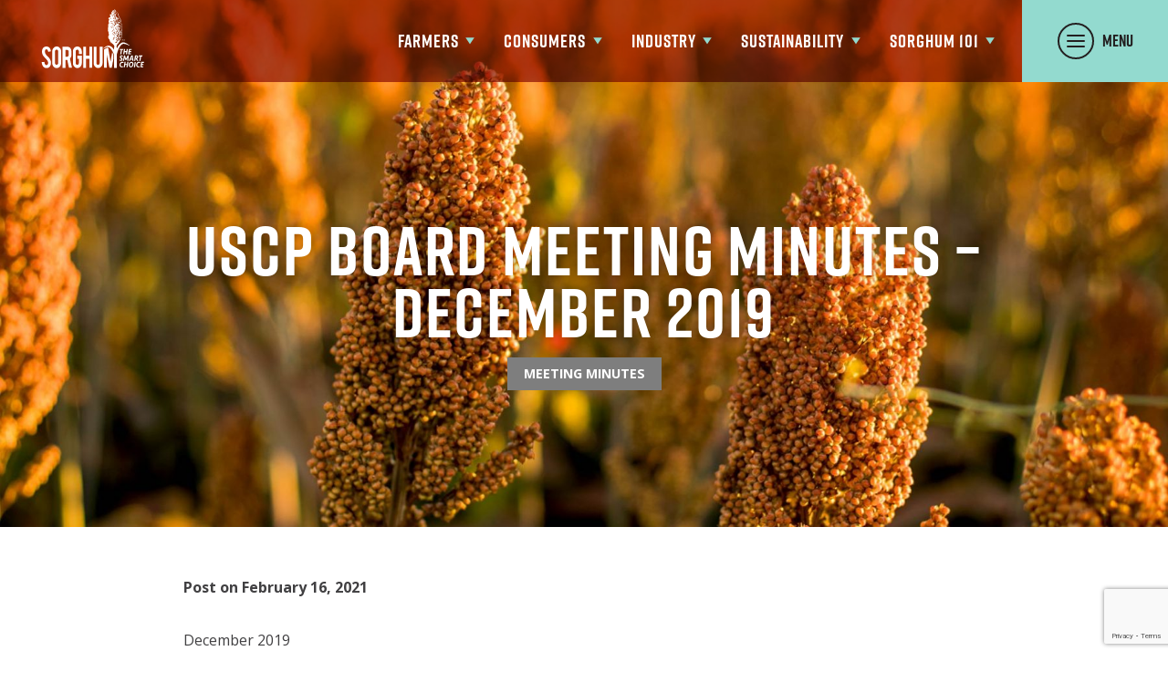

--- FILE ---
content_type: text/html; charset=UTF-8
request_url: https://www.sorghumcheckoff.com/meeting-minutes/uscp-board-meeting-minutes-december-2019/
body_size: 11251
content:
<!doctype html>
<html class="no-js" lang="en-US" >
<head>
	<meta charset="UTF-8">
	<meta name="viewport" content="width=device-width, initial-scale=1">

	<link rel="preload" href="https://use.typekit.net/hhh2uqf.css" as="style">

	<link rel="apple-touch-icon" sizes="180x180" href="/apple-touch-icon.png">
	<link rel="icon" type="image/png" sizes="32x32" href="/favicon-32x32.png">
	<link rel="icon" type="image/png" sizes="16x16" href="/favicon-16x16.png">
	<link rel="manifest" href="/site.webmanifest">
	<link rel="mask-icon" href="/safari-pinned-tab.svg" color="#9e3223">
	<meta name="msapplication-TileColor" content="#9e3223">
	<meta name="theme-color" content="#9e3223">

	<meta name='robots' content='index, follow, max-image-preview:large, max-snippet:-1, max-video-preview:-1' />
	<style>img:is([sizes="auto" i], [sizes^="auto," i]) { contain-intrinsic-size: 3000px 1500px }</style>
	
<!-- Google Tag Manager for WordPress by gtm4wp.com -->
<script data-cfasync="false" data-pagespeed-no-defer>
	var gtm4wp_datalayer_name = "dataLayer";
	var dataLayer = dataLayer || [];
</script>
<!-- End Google Tag Manager for WordPress by gtm4wp.com -->
	<!-- This site is optimized with the Yoast SEO plugin v25.7 - https://yoast.com/wordpress/plugins/seo/ -->
	<title>USCP Board Meeting Minutes - December 2019 - Sorghum Checkoff</title>
	<link rel="canonical" href="https://www.sorghumcheckoff.com/meeting-minutes/uscp-board-meeting-minutes-december-2019/" />
	<meta property="og:locale" content="en_US" />
	<meta property="og:type" content="article" />
	<meta property="og:title" content="USCP Board Meeting Minutes - December 2019 - Sorghum Checkoff" />
	<meta property="og:description" content="December 2019 Downloadable PDF" />
	<meta property="og:url" content="https://www.sorghumcheckoff.com/meeting-minutes/uscp-board-meeting-minutes-december-2019/" />
	<meta property="og:site_name" content="Sorghum Checkoff" />
	<meta property="article:publisher" content="https://www.facebook.com/sorghumcheckoff" />
	<meta property="article:published_time" content="2021-02-16T17:26:57+00:00" />
	<meta property="article:modified_time" content="2021-11-13T14:19:29+00:00" />
	<meta property="og:image" content="https://www.sorghumcheckoff.com/wp-content/uploads/2021/05/shutterstock_658920541.jpg" />
	<meta property="og:image:width" content="2000" />
	<meta property="og:image:height" content="1333" />
	<meta property="og:image:type" content="image/jpeg" />
	<meta name="author" content="nmortensen@curiousplot.agency" />
	<meta name="twitter:card" content="summary_large_image" />
	<meta name="twitter:creator" content="@SorghumCheckoff" />
	<meta name="twitter:site" content="@SorghumCheckoff" />
	<meta name="twitter:label1" content="Written by" />
	<meta name="twitter:data1" content="nmortensen@curiousplot.agency" />
	<script type="application/ld+json" class="yoast-schema-graph">{"@context":"https://schema.org","@graph":[{"@type":"WebPage","@id":"https://www.sorghumcheckoff.com/meeting-minutes/uscp-board-meeting-minutes-december-2019/","url":"https://www.sorghumcheckoff.com/meeting-minutes/uscp-board-meeting-minutes-december-2019/","name":"USCP Board Meeting Minutes - December 2019 - Sorghum Checkoff","isPartOf":{"@id":"https://www.sorghumcheckoff.com/#website"},"primaryImageOfPage":{"@id":"https://www.sorghumcheckoff.com/meeting-minutes/uscp-board-meeting-minutes-december-2019/#primaryimage"},"image":{"@id":"https://www.sorghumcheckoff.com/meeting-minutes/uscp-board-meeting-minutes-december-2019/#primaryimage"},"thumbnailUrl":"https://www.sorghumcheckoff.com/wp-content/uploads/2021/05/shutterstock_658920541.jpg","datePublished":"2021-02-16T17:26:57+00:00","dateModified":"2021-11-13T14:19:29+00:00","author":{"@id":"https://www.sorghumcheckoff.com/#/schema/person/bc23ec8e2f28351cee44231ef88d6c16"},"breadcrumb":{"@id":"https://www.sorghumcheckoff.com/meeting-minutes/uscp-board-meeting-minutes-december-2019/#breadcrumb"},"inLanguage":"en-US","potentialAction":[{"@type":"ReadAction","target":["https://www.sorghumcheckoff.com/meeting-minutes/uscp-board-meeting-minutes-december-2019/"]}]},{"@type":"ImageObject","inLanguage":"en-US","@id":"https://www.sorghumcheckoff.com/meeting-minutes/uscp-board-meeting-minutes-december-2019/#primaryimage","url":"https://www.sorghumcheckoff.com/wp-content/uploads/2021/05/shutterstock_658920541.jpg","contentUrl":"https://www.sorghumcheckoff.com/wp-content/uploads/2021/05/shutterstock_658920541.jpg","width":2000,"height":1333},{"@type":"BreadcrumbList","@id":"https://www.sorghumcheckoff.com/meeting-minutes/uscp-board-meeting-minutes-december-2019/#breadcrumb","itemListElement":[{"@type":"ListItem","position":1,"name":"Home","item":"https://www.sorghumcheckoff.com/"},{"@type":"ListItem","position":2,"name":"Newsroom","item":"https://www.sorghumcheckoff.com/newsroom/"},{"@type":"ListItem","position":3,"name":"USCP Board Meeting Minutes &#8211; December 2019"}]},{"@type":"WebSite","@id":"https://www.sorghumcheckoff.com/#website","url":"https://www.sorghumcheckoff.com/","name":"Sorghum Checkoff","description":"Investing in Sorghum Profitability","potentialAction":[{"@type":"SearchAction","target":{"@type":"EntryPoint","urlTemplate":"https://www.sorghumcheckoff.com/?s={search_term_string}"},"query-input":{"@type":"PropertyValueSpecification","valueRequired":true,"valueName":"search_term_string"}}],"inLanguage":"en-US"},{"@type":"Person","@id":"https://www.sorghumcheckoff.com/#/schema/person/bc23ec8e2f28351cee44231ef88d6c16","name":"nmortensen@curiousplot.agency","image":{"@type":"ImageObject","inLanguage":"en-US","@id":"https://www.sorghumcheckoff.com/#/schema/person/image/","url":"https://secure.gravatar.com/avatar/d6eb33d766608573b9bbc0f4ec4cadc7a604f36dc9e2b6180951af9dcb47d5f1?s=96&d=mm&r=g","contentUrl":"https://secure.gravatar.com/avatar/d6eb33d766608573b9bbc0f4ec4cadc7a604f36dc9e2b6180951af9dcb47d5f1?s=96&d=mm&r=g","caption":"nmortensen@curiousplot.agency"}}]}</script>
	<!-- / Yoast SEO plugin. -->


<link rel='dns-prefetch' href='//www.google.com' />
<link rel='dns-prefetch' href='//cdnjs.cloudflare.com' />
<link rel='dns-prefetch' href='//fonts.googleapis.com' />
<link rel='dns-prefetch' href='//use.typekit.net' />
<style id='wp-emoji-styles-inline-css'>

	img.wp-smiley, img.emoji {
		display: inline !important;
		border: none !important;
		box-shadow: none !important;
		height: 1em !important;
		width: 1em !important;
		margin: 0 0.07em !important;
		vertical-align: -0.1em !important;
		background: none !important;
		padding: 0 !important;
	}
</style>
<style id='classic-theme-styles-inline-css'>
/*! This file is auto-generated */
.wp-block-button__link{color:#fff;background-color:#32373c;border-radius:9999px;box-shadow:none;text-decoration:none;padding:calc(.667em + 2px) calc(1.333em + 2px);font-size:1.125em}.wp-block-file__button{background:#32373c;color:#fff;text-decoration:none}
</style>
<style id='safe-svg-svg-icon-style-inline-css'>
.safe-svg-cover{text-align:center}.safe-svg-cover .safe-svg-inside{display:inline-block;max-width:100%}.safe-svg-cover svg{fill:currentColor;height:100%;max-height:100%;max-width:100%;width:100%}

</style>
<style id='global-styles-inline-css'>
:root{--wp--preset--aspect-ratio--square: 1;--wp--preset--aspect-ratio--4-3: 4/3;--wp--preset--aspect-ratio--3-4: 3/4;--wp--preset--aspect-ratio--3-2: 3/2;--wp--preset--aspect-ratio--2-3: 2/3;--wp--preset--aspect-ratio--16-9: 16/9;--wp--preset--aspect-ratio--9-16: 9/16;--wp--preset--color--black: #000000;--wp--preset--color--cyan-bluish-gray: #abb8c3;--wp--preset--color--white: #ffffff;--wp--preset--color--pale-pink: #f78da7;--wp--preset--color--vivid-red: #cf2e2e;--wp--preset--color--luminous-vivid-orange: #ff6900;--wp--preset--color--luminous-vivid-amber: #fcb900;--wp--preset--color--light-green-cyan: #7bdcb5;--wp--preset--color--vivid-green-cyan: #00d084;--wp--preset--color--pale-cyan-blue: #8ed1fc;--wp--preset--color--vivid-cyan-blue: #0693e3;--wp--preset--color--vivid-purple: #9b51e0;--wp--preset--gradient--vivid-cyan-blue-to-vivid-purple: linear-gradient(135deg,rgba(6,147,227,1) 0%,rgb(155,81,224) 100%);--wp--preset--gradient--light-green-cyan-to-vivid-green-cyan: linear-gradient(135deg,rgb(122,220,180) 0%,rgb(0,208,130) 100%);--wp--preset--gradient--luminous-vivid-amber-to-luminous-vivid-orange: linear-gradient(135deg,rgba(252,185,0,1) 0%,rgba(255,105,0,1) 100%);--wp--preset--gradient--luminous-vivid-orange-to-vivid-red: linear-gradient(135deg,rgba(255,105,0,1) 0%,rgb(207,46,46) 100%);--wp--preset--gradient--very-light-gray-to-cyan-bluish-gray: linear-gradient(135deg,rgb(238,238,238) 0%,rgb(169,184,195) 100%);--wp--preset--gradient--cool-to-warm-spectrum: linear-gradient(135deg,rgb(74,234,220) 0%,rgb(151,120,209) 20%,rgb(207,42,186) 40%,rgb(238,44,130) 60%,rgb(251,105,98) 80%,rgb(254,248,76) 100%);--wp--preset--gradient--blush-light-purple: linear-gradient(135deg,rgb(255,206,236) 0%,rgb(152,150,240) 100%);--wp--preset--gradient--blush-bordeaux: linear-gradient(135deg,rgb(254,205,165) 0%,rgb(254,45,45) 50%,rgb(107,0,62) 100%);--wp--preset--gradient--luminous-dusk: linear-gradient(135deg,rgb(255,203,112) 0%,rgb(199,81,192) 50%,rgb(65,88,208) 100%);--wp--preset--gradient--pale-ocean: linear-gradient(135deg,rgb(255,245,203) 0%,rgb(182,227,212) 50%,rgb(51,167,181) 100%);--wp--preset--gradient--electric-grass: linear-gradient(135deg,rgb(202,248,128) 0%,rgb(113,206,126) 100%);--wp--preset--gradient--midnight: linear-gradient(135deg,rgb(2,3,129) 0%,rgb(40,116,252) 100%);--wp--preset--font-size--small: 13px;--wp--preset--font-size--medium: 20px;--wp--preset--font-size--large: 36px;--wp--preset--font-size--x-large: 42px;--wp--preset--spacing--20: 0.44rem;--wp--preset--spacing--30: 0.67rem;--wp--preset--spacing--40: 1rem;--wp--preset--spacing--50: 1.5rem;--wp--preset--spacing--60: 2.25rem;--wp--preset--spacing--70: 3.38rem;--wp--preset--spacing--80: 5.06rem;--wp--preset--shadow--natural: 6px 6px 9px rgba(0, 0, 0, 0.2);--wp--preset--shadow--deep: 12px 12px 50px rgba(0, 0, 0, 0.4);--wp--preset--shadow--sharp: 6px 6px 0px rgba(0, 0, 0, 0.2);--wp--preset--shadow--outlined: 6px 6px 0px -3px rgba(255, 255, 255, 1), 6px 6px rgba(0, 0, 0, 1);--wp--preset--shadow--crisp: 6px 6px 0px rgba(0, 0, 0, 1);}:where(.is-layout-flex){gap: 0.5em;}:where(.is-layout-grid){gap: 0.5em;}body .is-layout-flex{display: flex;}.is-layout-flex{flex-wrap: wrap;align-items: center;}.is-layout-flex > :is(*, div){margin: 0;}body .is-layout-grid{display: grid;}.is-layout-grid > :is(*, div){margin: 0;}:where(.wp-block-columns.is-layout-flex){gap: 2em;}:where(.wp-block-columns.is-layout-grid){gap: 2em;}:where(.wp-block-post-template.is-layout-flex){gap: 1.25em;}:where(.wp-block-post-template.is-layout-grid){gap: 1.25em;}.has-black-color{color: var(--wp--preset--color--black) !important;}.has-cyan-bluish-gray-color{color: var(--wp--preset--color--cyan-bluish-gray) !important;}.has-white-color{color: var(--wp--preset--color--white) !important;}.has-pale-pink-color{color: var(--wp--preset--color--pale-pink) !important;}.has-vivid-red-color{color: var(--wp--preset--color--vivid-red) !important;}.has-luminous-vivid-orange-color{color: var(--wp--preset--color--luminous-vivid-orange) !important;}.has-luminous-vivid-amber-color{color: var(--wp--preset--color--luminous-vivid-amber) !important;}.has-light-green-cyan-color{color: var(--wp--preset--color--light-green-cyan) !important;}.has-vivid-green-cyan-color{color: var(--wp--preset--color--vivid-green-cyan) !important;}.has-pale-cyan-blue-color{color: var(--wp--preset--color--pale-cyan-blue) !important;}.has-vivid-cyan-blue-color{color: var(--wp--preset--color--vivid-cyan-blue) !important;}.has-vivid-purple-color{color: var(--wp--preset--color--vivid-purple) !important;}.has-black-background-color{background-color: var(--wp--preset--color--black) !important;}.has-cyan-bluish-gray-background-color{background-color: var(--wp--preset--color--cyan-bluish-gray) !important;}.has-white-background-color{background-color: var(--wp--preset--color--white) !important;}.has-pale-pink-background-color{background-color: var(--wp--preset--color--pale-pink) !important;}.has-vivid-red-background-color{background-color: var(--wp--preset--color--vivid-red) !important;}.has-luminous-vivid-orange-background-color{background-color: var(--wp--preset--color--luminous-vivid-orange) !important;}.has-luminous-vivid-amber-background-color{background-color: var(--wp--preset--color--luminous-vivid-amber) !important;}.has-light-green-cyan-background-color{background-color: var(--wp--preset--color--light-green-cyan) !important;}.has-vivid-green-cyan-background-color{background-color: var(--wp--preset--color--vivid-green-cyan) !important;}.has-pale-cyan-blue-background-color{background-color: var(--wp--preset--color--pale-cyan-blue) !important;}.has-vivid-cyan-blue-background-color{background-color: var(--wp--preset--color--vivid-cyan-blue) !important;}.has-vivid-purple-background-color{background-color: var(--wp--preset--color--vivid-purple) !important;}.has-black-border-color{border-color: var(--wp--preset--color--black) !important;}.has-cyan-bluish-gray-border-color{border-color: var(--wp--preset--color--cyan-bluish-gray) !important;}.has-white-border-color{border-color: var(--wp--preset--color--white) !important;}.has-pale-pink-border-color{border-color: var(--wp--preset--color--pale-pink) !important;}.has-vivid-red-border-color{border-color: var(--wp--preset--color--vivid-red) !important;}.has-luminous-vivid-orange-border-color{border-color: var(--wp--preset--color--luminous-vivid-orange) !important;}.has-luminous-vivid-amber-border-color{border-color: var(--wp--preset--color--luminous-vivid-amber) !important;}.has-light-green-cyan-border-color{border-color: var(--wp--preset--color--light-green-cyan) !important;}.has-vivid-green-cyan-border-color{border-color: var(--wp--preset--color--vivid-green-cyan) !important;}.has-pale-cyan-blue-border-color{border-color: var(--wp--preset--color--pale-cyan-blue) !important;}.has-vivid-cyan-blue-border-color{border-color: var(--wp--preset--color--vivid-cyan-blue) !important;}.has-vivid-purple-border-color{border-color: var(--wp--preset--color--vivid-purple) !important;}.has-vivid-cyan-blue-to-vivid-purple-gradient-background{background: var(--wp--preset--gradient--vivid-cyan-blue-to-vivid-purple) !important;}.has-light-green-cyan-to-vivid-green-cyan-gradient-background{background: var(--wp--preset--gradient--light-green-cyan-to-vivid-green-cyan) !important;}.has-luminous-vivid-amber-to-luminous-vivid-orange-gradient-background{background: var(--wp--preset--gradient--luminous-vivid-amber-to-luminous-vivid-orange) !important;}.has-luminous-vivid-orange-to-vivid-red-gradient-background{background: var(--wp--preset--gradient--luminous-vivid-orange-to-vivid-red) !important;}.has-very-light-gray-to-cyan-bluish-gray-gradient-background{background: var(--wp--preset--gradient--very-light-gray-to-cyan-bluish-gray) !important;}.has-cool-to-warm-spectrum-gradient-background{background: var(--wp--preset--gradient--cool-to-warm-spectrum) !important;}.has-blush-light-purple-gradient-background{background: var(--wp--preset--gradient--blush-light-purple) !important;}.has-blush-bordeaux-gradient-background{background: var(--wp--preset--gradient--blush-bordeaux) !important;}.has-luminous-dusk-gradient-background{background: var(--wp--preset--gradient--luminous-dusk) !important;}.has-pale-ocean-gradient-background{background: var(--wp--preset--gradient--pale-ocean) !important;}.has-electric-grass-gradient-background{background: var(--wp--preset--gradient--electric-grass) !important;}.has-midnight-gradient-background{background: var(--wp--preset--gradient--midnight) !important;}.has-small-font-size{font-size: var(--wp--preset--font-size--small) !important;}.has-medium-font-size{font-size: var(--wp--preset--font-size--medium) !important;}.has-large-font-size{font-size: var(--wp--preset--font-size--large) !important;}.has-x-large-font-size{font-size: var(--wp--preset--font-size--x-large) !important;}
:where(.wp-block-post-template.is-layout-flex){gap: 1.25em;}:where(.wp-block-post-template.is-layout-grid){gap: 1.25em;}
:where(.wp-block-columns.is-layout-flex){gap: 2em;}:where(.wp-block-columns.is-layout-grid){gap: 2em;}
:root :where(.wp-block-pullquote){font-size: 1.5em;line-height: 1.6;}
</style>
<link rel='stylesheet' id='google-fonts-css' href='https://fonts.googleapis.com/css2?family=Open+Sans:ital,wght@0,400;0,700;1,400;1,700&#038;display=swap' media='all' />
<link rel='stylesheet' id='typekit-fonts-css' href='https://use.typekit.net/hhh2uqf.css' media='all' />
<link rel='stylesheet' id='bootstrap-css' href='https://www.sorghumcheckoff.com/wp-content/themes/sorghumcheckoff/dist/css/bootstrap.css?id=6ad4eb234996288b764137c31a750104' media='all' />
<link rel='stylesheet' id='vendor-css' href='https://www.sorghumcheckoff.com/wp-content/themes/sorghumcheckoff/dist/css/vendor.css?id=845c082f97fcfcf54c6ad22f8259b40f' media='all' />
<link rel='stylesheet' id='sorghum_style-css' href='https://www.sorghumcheckoff.com/wp-content/themes/sorghumcheckoff/dist/css/style.css?id=966193e7716f33d7787bc5e6f5060c68' media='all' />
<script src="https://www.sorghumcheckoff.com/wp-content/themes/sorghumcheckoff/dist/js/modernizr-custom.js?id=7eebd1c479366fe0f49e3b286d7281ca" id="modernizr-js"></script>
<link rel="https://api.w.org/" href="https://www.sorghumcheckoff.com/wp-json/" /><link rel="alternate" title="JSON" type="application/json" href="https://www.sorghumcheckoff.com/wp-json/wp/v2/posts/1807" /><link rel="alternate" title="oEmbed (JSON)" type="application/json+oembed" href="https://www.sorghumcheckoff.com/wp-json/oembed/1.0/embed?url=https%3A%2F%2Fwww.sorghumcheckoff.com%2Fmeeting-minutes%2Fuscp-board-meeting-minutes-december-2019%2F" />
<link rel="alternate" title="oEmbed (XML)" type="text/xml+oembed" href="https://www.sorghumcheckoff.com/wp-json/oembed/1.0/embed?url=https%3A%2F%2Fwww.sorghumcheckoff.com%2Fmeeting-minutes%2Fuscp-board-meeting-minutes-december-2019%2F&#038;format=xml" />

<!-- Google Tag Manager for WordPress by gtm4wp.com -->
<!-- GTM Container placement set to manual -->
<script data-cfasync="false" data-pagespeed-no-defer>
	var dataLayer_content = {"pagePostType":"post","pagePostType2":"single-post","pageCategory":["meeting-minutes"],"pagePostAuthor":"nmortensen@curiousplot.agency"};
	dataLayer.push( dataLayer_content );
</script>
<script data-cfasync="false" data-pagespeed-no-defer>
(function(w,d,s,l,i){w[l]=w[l]||[];w[l].push({'gtm.start':
new Date().getTime(),event:'gtm.js'});var f=d.getElementsByTagName(s)[0],
j=d.createElement(s),dl=l!='dataLayer'?'&l='+l:'';j.async=true;j.src=
'//www.googletagmanager.com/gtm.js?id='+i+dl;f.parentNode.insertBefore(j,f);
})(window,document,'script','dataLayer','GTM-K97L9K4');
</script>
<!-- End Google Tag Manager for WordPress by gtm4wp.com -->		<style id="wp-custom-css">
			body:after { display: none !important; }		</style>
		
</head>

<body class="wp-singular post-template-default single single-post postid-1807 single-format-standard wp-theme-sorghumcheckoff">

<!-- GTM Container placement set to manual -->
<!-- Google Tag Manager (noscript) -->
				<noscript><iframe src="https://www.googletagmanager.com/ns.html?id=GTM-K97L9K4" height="0" width="0" style="display:none;visibility:hidden" aria-hidden="true"></iframe></noscript>
<!-- End Google Tag Manager (noscript) -->
<div class="site-wrapper" id="top">	

	<div class="skippy overflow-hidden">
		<div class="container-fluid">
			<div class="row">
				<div class="col-12">	
					<a class="sr-only sr-only-focusable d-inline-flex p-2 m-1 no-scroll btn btn-light" href="#main-content">Skip to main content</a>
				</div>
			</div>
		</div>
	</div>
	
	<header class="site-header dark-background" id="site-header">
	<div class="site-header__bar">
		<div class="site-header__container">
			<div class="site-header__logo">
				<a href="https://www.sorghumcheckoff.com/" class="no-line-link" tabindex="0" title="Go to the Sorghum Checkoff home page" aria-label="Go to the Sorghum Checkoff home page">
					<img src="https://www.sorghumcheckoff.com/wp-content/themes/sorghumcheckoff/images/sorghum-logo-white.svg" height="92" width="162" alt="Sorghum" />
				</a>
			</div>
			<div class="site-header__content">
				
				<nav class="site-header__nav">
					<ul id="menu-desktop-header-menu" class="site-header__menu d-none"><li id="menu-item-652" class="menu-item menu-item-type-post_type menu-item-object-page menu-item-has-children menu-item-652"><a href="https://www.sorghumcheckoff.com/our-farmers/"><span>Farmers</span></a><button class="dropdown-button" aria-expanded="false"><span class="sr-only">Show submenu for Farmers</span><span class="icn-arrow-down" aria-hidden="true"></span></button><ul class="sub-menu"><li id="menu-item-1016" class="menu-item menu-item-type-post_type menu-item-object-page menu-item-1016"><a href="https://www.sorghumcheckoff.com/our-farmers/grain-production/"><span>Grain Production</span></a></li><li id="menu-item-1018" class="menu-item menu-item-type-post_type menu-item-object-page menu-item-1018"><a href="https://www.sorghumcheckoff.com/our-farmers/insects-weeds-diseases/"><span>Insects, Weeds, Diseases</span></a></li><li id="menu-item-1015" class="menu-item menu-item-type-post_type menu-item-object-page menu-item-1015"><a href="https://www.sorghumcheckoff.com/our-farmers/forage-production/"><span>Forage Production</span></a></li><li id="menu-item-937" class="menu-item menu-item-type-post_type menu-item-object-page menu-item-937"><a href="https://www.sorghumcheckoff.com/our-farmers/agronomy-insights/"><span>Agronomy Insights</span></a></li><li id="menu-item-1014" class="menu-item menu-item-type-post_type menu-item-object-page menu-item-1014"><a href="https://www.sorghumcheckoff.com/our-farmers/sorghum-economics/"><span>Sorghum Economics</span></a></li><li id="menu-item-1017" class="menu-item menu-item-type-post_type menu-item-object-page menu-item-1017"><a href="https://www.sorghumcheckoff.com/our-farmers/leadership-sorghum/"><span>Leadership Sorghum</span></a></li></ul></li><li id="menu-item-653" class="menu-item menu-item-type-post_type menu-item-object-page menu-item-has-children menu-item-653"><a href="https://www.sorghumcheckoff.com/consumers/"><span>Consumers</span></a><button class="dropdown-button" aria-expanded="false"><span class="sr-only">Show submenu for Consumers</span><span class="icn-arrow-down" aria-hidden="true"></span></button><ul class="sub-menu"><li id="menu-item-1020" class="menu-item menu-item-type-post_type menu-item-object-page menu-item-1020"><a href="https://www.sorghumcheckoff.com/consumers/nutrition/"><span>Nutrition</span></a></li><li id="menu-item-877" class="menu-item menu-item-type-post_type_archive menu-item-object-recipe menu-item-877"><a href="https://www.sorghumcheckoff.com/recipes/"><span>Recipes</span></a></li><li id="menu-item-4426" class="menu-item menu-item-type-post_type menu-item-object-page menu-item-4426"><a href="https://www.sorghumcheckoff.com/explore-sorghum-recipes/"><span>World of Sorghum</span></a></li><li id="menu-item-1021" class="menu-item menu-item-type-post_type menu-item-object-page menu-item-1021"><a href="https://www.sorghumcheckoff.com/consumers/tips-for-cooking/"><span>Tips For Cooking</span></a></li><li id="menu-item-1023" class="menu-item menu-item-type-post_type menu-item-object-page menu-item-1023"><a href="https://www.sorghumcheckoff.com/consumers/where-to-buy/"><span>Where To Buy</span></a></li><li id="menu-item-1019" class="menu-item menu-item-type-post_type menu-item-object-page menu-item-1019"><a href="https://www.sorghumcheckoff.com/consumers/health-professionals/"><span>Health Professionals</span></a></li><li id="menu-item-3296" class="menu-item menu-item-type-post_type menu-item-object-page menu-item-3296"><a href="https://www.sorghumcheckoff.com/educators/"><span>Educator Resources</span></a></li><li id="menu-item-1022" class="menu-item menu-item-type-post_type menu-item-object-page menu-item-1022"><a href="https://www.sorghumcheckoff.com/industry/foodservice-professionals/"><span>Foodservice Pros</span></a></li><li id="menu-item-1123" class="menu-item menu-item-type-post_type menu-item-object-page menu-item-1123"><a href="https://www.sorghumcheckoff.com/consumers/pet-food/"><span>Pet</span></a></li><li id="menu-item-2742" class="menu-item menu-item-type-post_type menu-item-object-page menu-item-2742"><a href="https://www.sorghumcheckoff.com/consumers/nutrition/nutrition-research/"><span>Research</span></a></li></ul></li><li id="menu-item-654" class="menu-item menu-item-type-post_type menu-item-object-page menu-item-has-children menu-item-654"><a href="https://www.sorghumcheckoff.com/industry/"><span>Industry</span></a><button class="dropdown-button" aria-expanded="false"><span class="sr-only">Show submenu for Industry</span><span class="icn-arrow-down" aria-hidden="true"></span></button><ul class="sub-menu"><li id="menu-item-1027" class="menu-item menu-item-type-post_type menu-item-object-page menu-item-1027"><a href="https://www.sorghumcheckoff.com/industry/markets-overview/"><span>Markets Overview</span></a></li><li id="menu-item-1026" class="menu-item menu-item-type-post_type menu-item-object-page menu-item-1026"><a href="https://www.sorghumcheckoff.com/industry/livestock-feed/"><span>Livestock Feed</span></a></li><li id="menu-item-4466" class="menu-item menu-item-type-post_type menu-item-object-page menu-item-4466"><a href="https://www.sorghumcheckoff.com/industry/poultry/"><span>Poultry</span></a></li><li id="menu-item-1125" class="menu-item menu-item-type-post_type menu-item-object-page menu-item-1125"><a href="https://www.sorghumcheckoff.com/consumers/pet-food/"><span>Pet Food</span></a></li><li id="menu-item-1024" class="menu-item menu-item-type-post_type menu-item-object-page menu-item-1024"><a href="https://www.sorghumcheckoff.com/industry/aquaculture/"><span>Aquaculture</span></a></li><li id="menu-item-1124" class="menu-item menu-item-type-post_type menu-item-object-page menu-item-1124"><a href="https://www.sorghumcheckoff.com/industry/foodservice-professionals/"><span>Foodservice Professionals</span></a></li><li id="menu-item-1029" class="menu-item menu-item-type-post_type menu-item-object-page menu-item-1029"><a href="https://www.sorghumcheckoff.com/sustainability/renewable-energy/"><span>Renewable Energy</span></a></li><li id="menu-item-1025" class="menu-item menu-item-type-post_type menu-item-object-page menu-item-1025"><a href="https://www.sorghumcheckoff.com/industry/international/"><span>International</span></a></li><li id="menu-item-3297" class="menu-item menu-item-type-post_type menu-item-object-page menu-item-3297"><a href="https://www.sorghumcheckoff.com/educators/"><span>Educator Resources</span></a></li></ul></li><li id="menu-item-897" class="menu-item menu-item-type-post_type menu-item-object-page menu-item-has-children menu-item-897"><a href="https://www.sorghumcheckoff.com/sustainability/"><span>Sustainability</span></a><button class="dropdown-button" aria-expanded="false"><span class="sr-only">Show submenu for Sustainability</span><span class="icn-arrow-down" aria-hidden="true"></span></button><ul class="sub-menu"><li id="menu-item-3690" class="menu-item menu-item-type-post_type menu-item-object-page menu-item-3690"><a href="https://www.sorghumcheckoff.com/impact/"><span>Impact</span></a></li><li id="menu-item-1031" class="menu-item menu-item-type-post_type menu-item-object-page menu-item-1031"><a href="https://www.sorghumcheckoff.com/sustainability/our-sustainability-story/"><span>Our Sustain Story</span></a></li><li id="menu-item-1126" class="menu-item menu-item-type-post_type menu-item-object-page menu-item-1126"><a href="https://www.sorghumcheckoff.com/sustainability/renewable-energy/"><span>Renewable Energy</span></a></li><li id="menu-item-1030" class="menu-item menu-item-type-post_type menu-item-object-page menu-item-1030"><a href="https://www.sorghumcheckoff.com/sustainability/conservation-partners/"><span>Conservation Partners</span></a></li><li id="menu-item-2823" class="menu-item menu-item-type-post_type menu-item-object-page menu-item-2823"><a href="https://www.sorghumcheckoff.com/sustainability/sorghum-analysis/"><span>Research</span></a></li></ul></li><li id="menu-item-875" class="menu-item menu-item-type-post_type menu-item-object-page menu-item-has-children menu-item-875"><a href="https://www.sorghumcheckoff.com/sorghum-101/"><span>Sorghum 101</span></a><button class="dropdown-button" aria-expanded="false"><span class="sr-only">Show submenu for Sorghum 101</span><span class="icn-arrow-down" aria-hidden="true"></span></button><ul class="sub-menu"><li id="menu-item-876" class="menu-item menu-item-type-post_type menu-item-object-page menu-item-876"><a href="https://www.sorghumcheckoff.com/sorghum-101/what-is-sorghum/"><span>What Is Sorghum?</span></a></li><li id="menu-item-1033" class="menu-item menu-item-type-post_type menu-item-object-page menu-item-1033"><a href="https://www.sorghumcheckoff.com/sorghum-101/lifecycle/"><span>Lifecycle</span></a></li><li id="menu-item-1032" class="menu-item menu-item-type-post_type menu-item-object-page menu-item-1032"><a href="https://www.sorghumcheckoff.com/sorghum-101/around-the-globe/"><span>Around The Globe</span></a></li><li id="menu-item-2737" class="menu-item menu-item-type-post_type menu-item-object-page menu-item-2737"><a href="https://www.sorghumcheckoff.com/sorghum-101/blog/"><span>Blog</span></a></li></ul></li></ul>				</nav>
			</div>
			<button class="menu-trigger" title="Toggle Menu Panel" aria-label="Toggle Menu Panel" id="mega-menu-trigger">
				<div class="menu-trigger__circle" role="presentation" aria-hidden="false">
					<div class="menu-trigger__bars" role="presentation">
						<span class="menu-trigger__bar menu-trigger__bar-1" role="presentation"></span>
						<span class="menu-trigger__bar menu-trigger__bar-2" role="presentation"></span>
						<span class="menu-trigger__bar menu-trigger__bar-3" role="presentation"></span>
					</div>
				</div>
				<div class="menu-trigger__label">Menu</div>
			</button>
		</div>
	</div>
	<div class="site-header__mega-menu" id="mega-menu">
		<canvas id="mega-menu-canvas"></canvas>
		<div class="site-header__mega-menu-divider mega-menu-fade"></div>
		<div class="site-header__mega-menu-inner" id="mega-menu-inner">
			<div class="container">
				<div class="row align-items-center site-header__mega-menu-inner-row">
					<div class="col-12">
						<div class="row align-items-top text-center text-md-left pt-8 pb-16 pt-md-14 pb-md-16">
							

							<div class="col-12 col-md-6 col-lg-5 col-xl-4 mb-8">

								<ul id="menu-desktop-header-menu-1" class="mega-menu__large-menu mega-menu__menu"><li class="menu-item menu-item-type-post_type menu-item-object-page menu-item-652"><a href="https://www.sorghumcheckoff.com/our-farmers/">Farmers</a></li><li class="menu-item menu-item-type-post_type menu-item-object-page menu-item-653"><a href="https://www.sorghumcheckoff.com/consumers/">Consumers</a></li><li class="menu-item menu-item-type-post_type menu-item-object-page menu-item-654"><a href="https://www.sorghumcheckoff.com/industry/">Industry</a></li><li class="menu-item menu-item-type-post_type menu-item-object-page menu-item-897"><a href="https://www.sorghumcheckoff.com/sustainability/">Sustainability</a></li><li class="menu-item menu-item-type-post_type menu-item-object-page menu-item-875"><a href="https://www.sorghumcheckoff.com/sorghum-101/">Sorghum 101</a></li></ul>
								<ul id="menu-takeover-menu-small" class="mega-menu__small-menu mega-menu__menu"><li id="menu-item-160" class="menu-item menu-item-type-post_type menu-item-object-page menu-item-160"><a href="https://www.sorghumcheckoff.com/about-us/">About Us</a></li><li id="menu-item-655" class="menu-item menu-item-type-post_type menu-item-object-page menu-item-655"><a href="https://www.sorghumcheckoff.com/supplier-directory/">Supplier Directory</a></li><li id="menu-item-701" class="menu-item menu-item-type-post_type menu-item-object-page menu-item-701"><a href="https://www.sorghumcheckoff.com/news-and-events/">News/Events</a></li><li id="menu-item-1034" class="menu-item menu-item-type-post_type menu-item-object-page menu-item-1034"><a href="https://www.sorghumcheckoff.com/resources/">Resources</a></li><li id="menu-item-872" class="menu-item menu-item-type-post_type menu-item-object-page menu-item-872"><a href="https://www.sorghumcheckoff.com/contact-us/">Contact Us</a></li></ul>							</div>


							<div class="col-12 col-md-6 col-lg-7 col-xl-8 mega-menu-fade">

								<div class="row align-items-start mb-10 mb-md-12 mb-lg-13 mb-xl-14 mb-xxl-16">
									<div class="col-12">
										<div class="search-block single-text-form search-form--header single-text-form--search">
	<div class="search-block__inner">
				<div class="search-block__content">
			<form role="search" method="get" class="single-text-form__form" action="https://www.sorghumcheckoff.com/">
					
								<label class="sr-only" for="search-field-header">Search</label>
				<input type="search" class="single-text-form__field" placeholder="Search" value="" name="s" id="search-field-header" title="Search"><!--
				--><button type="submit" class="single-text-form__btn btn" title="Search">Search</button>
			</form>
		</div>
	</div>
</div><!-- .search-block -->									</div>
								</div>
								<div class="row d-md-flex text-smallest spaced-text">
									<div class="col-12 col-lg-5 offset-lg-1 col-xl-4 offset-xl-2 d-none d-md-block">
										<div class="mega-menu__logo mb-8">
											<div class="svg-img" style="padding-bottom:57.42%;">
												<img src="https://www.sorghumcheckoff.com/wp-content/themes/sorghumcheckoff/images/sorghum-checkoff-white.svg" width="202" height="116" alt="Sorghum Checkoff logo" loading="lazy" />
											</div>
										</div>
									</div>
									<div class="col-12 col-lg-6 col-xl-5">
																				<div class="mega-menu__copy">
											<p class="h5 color-aqua mb-4">United Sorghum Checkoff Program</p>
<p class="text-smaller lh-16 mb-0">4201 N. Interstate 27<br />
Lubbock, TX 79403<br />
Phone: <a href="tel:18066878727">(806) 687-8727</a><br />
Toll Free: <a href="tel:18776438727">(877) 643-USCP</a></p>
<p class="color-aqua mb-4 h5 mt-8">Connect with Sorghum</p>
	<ul class="social-icons">
	<li><a href="http://facebook.com/simplysorghum"  title="Facebook" aria-label="Facebook">
			<span class="fab fa-facebook-f"></span>
		</a></li><li><a href="http://twitter.com/simplysorghum" target="_blank" rel="noopener" title="Twitter" aria-label="Twitter">
			<span class="fab fa-twitter"></span>
		</a></li><li><a href="http://instagram.com/simplysorghum" target="_blank" rel="noopener" title="Instagram" aria-label="Instagram">
			<span class="fab fa-instagram"></span>
		</a></li><li><a href="https://www.youtube.com/channel/UCFLGBjmPKplNEfuftf7TkTw" target="_blank" rel="noopener" title="YouTube" aria-label="YouTube">
			<span class="fab fa-youtube"></span>
		</a></li><li><a href="https://www.sorghumcheckoff.com/resources/smart-talk-podcast/"  title="Podcast" aria-label="Podcast">
			<span class="fas fa-podcast"></span>
		</a></li>	</ul>
	
										</div>
													
									</div>
								</div>

							</div>
						</div>
					</div>
				</div>
			</div>
		</div>
	</div>
</header><!-- .site-header -->
<div class="site-header__background"></div>

	<main id="main-content" class="site-main" tabindex="0">
	
<article>

	<section class="image-header image-header--single-post has-bg-img dark-background">

	<img src="https://www.sorghumcheckoff.com/wp-content/uploads/2021/05/shutterstock_658920541-600x300.jpg" alt="" class="bg-img bg-img--opacity-100" height="300" width="600" srcset="https://www.sorghumcheckoff.com/wp-content/uploads/2021/05/shutterstock_658920541-600x300.jpg 600w, https://www.sorghumcheckoff.com/wp-content/uploads/2021/05/shutterstock_658920541-1800x900.jpg 1800w" fetchpriority="high" />
	<div class="container has-bg-img__content">
		<div class="row align-items-center">
			<div class="col-12">
				<div class="image-header__content color-white text-center">
					<h1 class="image-header__heading mb-0 spaced-text">
						USCP Board Meeting Minutes &#8211; December 2019					</h1>
						<div class="post-tax-box post-box__tax" style="background-color:#7e7e7e;">
		Meeting Minutes	</div>
					</div>
			</div>
		</div>
	</div>
</section>

	<section class="single-post section section--default pt-14">
		<div class="container">
			<div class="row">
				<div class="col-12 col-lg-10 offset-lg-1">
					<div class="single-post__content content-area">
						<p class="post-meta font-weight-bold">Post on February 16, 2021</p>

						<p>December 2019</p>
<p><a class="arrow-link" href="https://www.sorghumcheckoff.com/wp-content/uploads/2021/11/APPROVED-Minutes-Board-Meeting-12.11-12.2019.pdf">Downloadable PDF</a></p>
					</a>
				</div>
			</div>
		</div>
	</section>

</article>




	
<section class="related-posts post-grid section section--gradient-top no-print">
	<div class="container">
		<div class="row mb-8 align-items-end">
			<div class="col-12">
				<header class="post-grid__header">
								<h2 class="h2 color-burgundy post-grid__heading mb-0 lh-1">Related Articles</h2>
							</div>
		</div>
		<div class="row">
			<div class="col-12">
				<div class="row row-cols-1 row-cols-sm-2 row-cols-lg-3 post-grid__list">
										<div class="col mb-8">
					<article class="post-box post-box--post h-100">
	<div class="post-box__img-wrapper">
				<img width="600" height="600" src="https://www.sorghumcheckoff.com/wp-content/uploads/2021/05/shutterstock_658920541-600x600.jpg" class="post-box__img wp-post-image" alt="" decoding="async" fetchpriority="high" srcset="https://www.sorghumcheckoff.com/wp-content/uploads/2021/05/shutterstock_658920541-600x600.jpg 600w, https://www.sorghumcheckoff.com/wp-content/uploads/2021/05/shutterstock_658920541-150x150.jpg 150w, https://www.sorghumcheckoff.com/wp-content/uploads/2021/05/shutterstock_658920541-1200x1200.jpg 1200w" sizes="(max-width: 600px) 100vw, 600px" />		
			<div class="post-tax-box post-box__tax" style="background-color:#7e7e7e;">
		Meeting Minutes	</div>
		</div>
	<div class="post-box__content">
		<h3 class="post-box__title">USCP Board Meeting Minutes &#8211; August 2020</h3>
	</div>
	<a href="https://www.sorghumcheckoff.com/meeting-minutes/uscp-board-meeting-minutes-august-2020/" class="post-box__link" aria-label="View the Post &ldquo;USCP Board Meeting Minutes &#8211; August 2020&rdquo;" title="USCP Board Meeting Minutes &#8211; August 2020">
		View Post	</a>
</article>					</div>
										<div class="col mb-8">
					<article class="post-box post-box--post h-100">
	<div class="post-box__img-wrapper">
				<img width="600" height="600" src="https://www.sorghumcheckoff.com/wp-content/uploads/2021/05/shutterstock_658920541-600x600.jpg" class="post-box__img wp-post-image" alt="" decoding="async" srcset="https://www.sorghumcheckoff.com/wp-content/uploads/2021/05/shutterstock_658920541-600x600.jpg 600w, https://www.sorghumcheckoff.com/wp-content/uploads/2021/05/shutterstock_658920541-150x150.jpg 150w, https://www.sorghumcheckoff.com/wp-content/uploads/2021/05/shutterstock_658920541-1200x1200.jpg 1200w" sizes="(max-width: 600px) 100vw, 600px" />		
			<div class="post-tax-box post-box__tax" style="background-color:#7e7e7e;">
		Meeting Minutes	</div>
		</div>
	<div class="post-box__content">
		<h3 class="post-box__title">USCP Board Meeting Minutes &#8211; December 2020</h3>
	</div>
	<a href="https://www.sorghumcheckoff.com/meeting-minutes/uscp-board-meeting-minutes-december-2020/" class="post-box__link" aria-label="View the Post &ldquo;USCP Board Meeting Minutes &#8211; December 2020&rdquo;" title="USCP Board Meeting Minutes &#8211; December 2020">
		View Post	</a>
</article>					</div>
									</div>
				<div clas="related-posts__controls"></div>
			</div>
		</div>
	</div>
</section>
	


	

	</main><!-- #content -->


	<footer class="site-footer dark-background">
		<div class="container">
			<div class="row">

				<div class="col-12 col-sm-7 col-md-7 col-xl-5">
					<div class="row">

						<div class="col-12 col-md-6 col-lg-6 text-center text-sm-left mb-8">
							<div class="site-footer__logo">
								<a href="https://www.sorghumcheckoff.com/" tabindex="0" title="Go to the Sorghum Checkoff home page">
									<img src="https://www.sorghumcheckoff.com/wp-content/themes/sorghumcheckoff/images/sorghum-checkoff-white.svg" height="116" width="202" class="img-fluid" alt="Sorghum Checkoff logo" loading="lazy" />
								</a>
							</div>	
						</div>

						<div class="col-12 col-md-6 col-lg-6 site-footer__content-1 text-center text-sm-left mb-8 mt-md-4">
							<div class="pl-sm-6 pl-md-0">
								<p class="h5 color-aqua mb-4">United Sorghum Checkoff Program</p>
<p class="text-smaller lh-16 mb-0">4201 N. Interstate 27<br />
Lubbock, TX 79403<br />
Phone: <a href="tel:18066878727">(806) 687-8727</a></p>
							</div>
						</div>

					</div>
				</div>

				<div class="col-12 col-sm-5 col-md-5 col-xl-4 text-center text-sm-left mb-8 mt-sm-13 mt-md-4">
					<ul id="menu-footer-menu" class="footer-nav-menu"><li id="menu-item-657" class="menu-item menu-item-type-post_type menu-item-object-page menu-item-657"><a href="https://www.sorghumcheckoff.com/our-farmers/">Farmers</a></li><li id="menu-item-658" class="menu-item menu-item-type-post_type menu-item-object-page menu-item-658"><a href="https://www.sorghumcheckoff.com/consumers/">Consumers</a></li><li id="menu-item-659" class="menu-item menu-item-type-post_type menu-item-object-page menu-item-659"><a href="https://www.sorghumcheckoff.com/industry/">Industry</a></li><li id="menu-item-874" class="menu-item menu-item-type-post_type menu-item-object-page current-menu-item page_item page-item-870 current_page_item menu-item-874"><a href="https://www.sorghumcheckoff.com/contact-us/" aria-current="page">Contact</a></li><li id="menu-item-656" class="menu-item menu-item-type-post_type menu-item-object-page menu-item-656"><a href="https://www.sorghumcheckoff.com/supplier-directory/">Supplier Directory</a></li><li id="menu-item-159" class="menu-item menu-item-type-post_type menu-item-object-page menu-item-159"><a href="https://www.sorghumcheckoff.com/about-us/">About Us</a></li></ul>				</div>


				<div class="col-12 col-md-5 col-xl-3 text-center text-md-left mb-8 mb-md-4 mt-xl-4">
					<div class="site-footer__content-2-inner pt-sm-8 pt-md-0">
						<p class="color-aqua mb-4 h5">Connect with Sorghum</p>
	<ul class="social-icons">
	<li><a href="http://facebook.com/simplysorghum"  title="Facebook" aria-label="Facebook">
			<span class="fab fa-facebook-f"></span>
		</a></li><li><a href="http://twitter.com/simplysorghum" target="_blank" rel="noopener" title="Twitter" aria-label="Twitter">
			<span class="fab fa-twitter"></span>
		</a></li><li><a href="http://instagram.com/simplysorghum" target="_blank" rel="noopener" title="Instagram" aria-label="Instagram">
			<span class="fab fa-instagram"></span>
		</a></li><li><a href="https://www.youtube.com/channel/UCFLGBjmPKplNEfuftf7TkTw" target="_blank" rel="noopener" title="YouTube" aria-label="YouTube">
			<span class="fab fa-youtube"></span>
		</a></li><li><a href="https://www.sorghumcheckoff.com/resources/smart-talk-podcast/"  title="Podcast" aria-label="Podcast">
			<span class="fas fa-podcast"></span>
		</a></li>	</ul>
	
					</div>
				</div>

								<div class="
						site-footer__legal
						col-12 col-md-7 col-xl-12
						align-self-md-end  
						text-center text-md-right 
						mb-md-4 mb-xl-0
					">
					<p class="text-smallest mb-0 lh-16">©2026 United Sorghum Checkoff Program. All Rights Reserved.</p>
				</div>
				
			</div>
			
		</div>
	</footer>		

</div><!-- .site-wrapper -->


<div class="modal speedbump-modal sorghum-modal" id="speedbump" aria-hidden="true" tabindex="-1">
	<div class="modal__overlay" tabindex="-1" data-micromodal-close>
		<div class="modal__container" role="dialog" aria-modal="true" aria-labelledby="speedbump-title">
			<div class="modal-content sorghum-modal">
				<div class="modal-header bg-burgundy dark-background align-items-center">
					<div class="modal-header-text">
						<h2 id="speedbump-title" class="mb-0 color-white lh-9 mb-0 pr-4">
							Leaving Sorghum Checkoff						</h2>
					</div>
					<button type="button" class="close speedbump-close" aria-label="Close modal" data-micromodal-close>
						<span aria-hidden="true" data-micromodal-close><span class="icn-close" data-micromodal-close></span></span>
					</button>
				</div>
				<div class="modal-body">
					<p>You are now exiting the Sorghum Checkoff website to a third-party website. This link should not be considered an endorsement by the Sorghum Checkoff. The Sorghum Checkoff is not responsible for the quality, accuracy or nature of the third-party link. Click cancel to return to SorghumCheckoff.com.</p>
				</div>
				<div class="modal-footer text-right">
					<button type="button" class="btn btn-light speedbump-close" data-micromodal-close>Cancel</button>
					<a href="#" target="_blank" class="btn btn-success speedbump-continue">Proceed</a>
				</div>
			</div>
		</div>
	</div>
</div>


<script>
window._wpemojiSettings = {"baseUrl":"https:\/\/s.w.org\/images\/core\/emoji\/16.0.1\/72x72\/","ext":".png","svgUrl":"https:\/\/s.w.org\/images\/core\/emoji\/16.0.1\/svg\/","svgExt":".svg","source":{"concatemoji":"https:\/\/www.sorghumcheckoff.com\/wp-includes\/js\/wp-emoji-release.min.js?ver=6.8.2"}};
/*! This file is auto-generated */
!function(s,n){var o,i,e;function c(e){try{var t={supportTests:e,timestamp:(new Date).valueOf()};sessionStorage.setItem(o,JSON.stringify(t))}catch(e){}}function p(e,t,n){e.clearRect(0,0,e.canvas.width,e.canvas.height),e.fillText(t,0,0);var t=new Uint32Array(e.getImageData(0,0,e.canvas.width,e.canvas.height).data),a=(e.clearRect(0,0,e.canvas.width,e.canvas.height),e.fillText(n,0,0),new Uint32Array(e.getImageData(0,0,e.canvas.width,e.canvas.height).data));return t.every(function(e,t){return e===a[t]})}function u(e,t){e.clearRect(0,0,e.canvas.width,e.canvas.height),e.fillText(t,0,0);for(var n=e.getImageData(16,16,1,1),a=0;a<n.data.length;a++)if(0!==n.data[a])return!1;return!0}function f(e,t,n,a){switch(t){case"flag":return n(e,"\ud83c\udff3\ufe0f\u200d\u26a7\ufe0f","\ud83c\udff3\ufe0f\u200b\u26a7\ufe0f")?!1:!n(e,"\ud83c\udde8\ud83c\uddf6","\ud83c\udde8\u200b\ud83c\uddf6")&&!n(e,"\ud83c\udff4\udb40\udc67\udb40\udc62\udb40\udc65\udb40\udc6e\udb40\udc67\udb40\udc7f","\ud83c\udff4\u200b\udb40\udc67\u200b\udb40\udc62\u200b\udb40\udc65\u200b\udb40\udc6e\u200b\udb40\udc67\u200b\udb40\udc7f");case"emoji":return!a(e,"\ud83e\udedf")}return!1}function g(e,t,n,a){var r="undefined"!=typeof WorkerGlobalScope&&self instanceof WorkerGlobalScope?new OffscreenCanvas(300,150):s.createElement("canvas"),o=r.getContext("2d",{willReadFrequently:!0}),i=(o.textBaseline="top",o.font="600 32px Arial",{});return e.forEach(function(e){i[e]=t(o,e,n,a)}),i}function t(e){var t=s.createElement("script");t.src=e,t.defer=!0,s.head.appendChild(t)}"undefined"!=typeof Promise&&(o="wpEmojiSettingsSupports",i=["flag","emoji"],n.supports={everything:!0,everythingExceptFlag:!0},e=new Promise(function(e){s.addEventListener("DOMContentLoaded",e,{once:!0})}),new Promise(function(t){var n=function(){try{var e=JSON.parse(sessionStorage.getItem(o));if("object"==typeof e&&"number"==typeof e.timestamp&&(new Date).valueOf()<e.timestamp+604800&&"object"==typeof e.supportTests)return e.supportTests}catch(e){}return null}();if(!n){if("undefined"!=typeof Worker&&"undefined"!=typeof OffscreenCanvas&&"undefined"!=typeof URL&&URL.createObjectURL&&"undefined"!=typeof Blob)try{var e="postMessage("+g.toString()+"("+[JSON.stringify(i),f.toString(),p.toString(),u.toString()].join(",")+"));",a=new Blob([e],{type:"text/javascript"}),r=new Worker(URL.createObjectURL(a),{name:"wpTestEmojiSupports"});return void(r.onmessage=function(e){c(n=e.data),r.terminate(),t(n)})}catch(e){}c(n=g(i,f,p,u))}t(n)}).then(function(e){for(var t in e)n.supports[t]=e[t],n.supports.everything=n.supports.everything&&n.supports[t],"flag"!==t&&(n.supports.everythingExceptFlag=n.supports.everythingExceptFlag&&n.supports[t]);n.supports.everythingExceptFlag=n.supports.everythingExceptFlag&&!n.supports.flag,n.DOMReady=!1,n.readyCallback=function(){n.DOMReady=!0}}).then(function(){return e}).then(function(){var e;n.supports.everything||(n.readyCallback(),(e=n.source||{}).concatemoji?t(e.concatemoji):e.wpemoji&&e.twemoji&&(t(e.twemoji),t(e.wpemoji)))}))}((window,document),window._wpemojiSettings);
</script>
<script type="speculationrules">
{"prefetch":[{"source":"document","where":{"and":[{"href_matches":"\/*"},{"not":{"href_matches":["\/wp-*.php","\/wp-admin\/*","\/wp-content\/uploads\/*","\/wp-content\/*","\/wp-content\/plugins\/*","\/wp-content\/themes\/sorghumcheckoff\/*","\/*\\?(.+)"]}},{"not":{"selector_matches":"a[rel~=\"nofollow\"]"}},{"not":{"selector_matches":".no-prefetch, .no-prefetch a"}}]},"eagerness":"conservative"}]}
</script>
<script id="gforms_recaptcha_recaptcha-js-extra">
var gforms_recaptcha_recaptcha_strings = {"nonce":"1f7df3ea2e","disconnect":"Disconnecting","change_connection_type":"Resetting","spinner":"https:\/\/www.sorghumcheckoff.com\/wp-content\/plugins\/gravityforms\/images\/spinner.svg","connection_type":"classic","disable_badge":"","change_connection_type_title":"Change Connection Type","change_connection_type_message":"Changing the connection type will delete your current settings.  Do you want to proceed?","disconnect_title":"Disconnect","disconnect_message":"Disconnecting from reCAPTCHA will delete your current settings.  Do you want to proceed?","site_key":"6LdsTe0iAAAAAJjBZKCH5ETJ99Vhs3lIjsiaPfch"};
</script>
<script src="https://www.google.com/recaptcha/api.js?render=6LdsTe0iAAAAAJjBZKCH5ETJ99Vhs3lIjsiaPfch&amp;ver=2.0.0" id="gforms_recaptcha_recaptcha-js" defer data-wp-strategy="defer"></script>
<script src="https://www.sorghumcheckoff.com/wp-content/plugins/gravityformsrecaptcha/js/frontend.min.js?ver=2.0.0" id="gforms_recaptcha_frontend-js" defer data-wp-strategy="defer"></script>
<script src="https://www.sorghumcheckoff.com/wp-includes/js/jquery/jquery.min.js?ver=3.7.1" id="jquery-core-js"></script>
<script src="https://www.sorghumcheckoff.com/wp-content/themes/sorghumcheckoff/dist/js/vendor.js?id=5f8deaa278e8b3aad7cde6e1c699a2d6" id="sorghum_vendor-js"></script>
<script src="https://cdnjs.cloudflare.com/ajax/libs/gsap/3.12.5/gsap.min.js" id="gsap-js"></script>
<script src="https://cdnjs.cloudflare.com/ajax/libs/gsap/3.12.5/ScrollTrigger.min.js" id="gsap-scrolltrigger-js"></script>
<script src="https://www.sorghumcheckoff.com/wp-content/themes/sorghumcheckoff/dist/js/main.js?id=0faf4f8ac49ed35997c426cdb5d6f302" id="sorghum_main-js"></script>


</body>
</html>

--- FILE ---
content_type: text/html; charset=utf-8
request_url: https://www.google.com/recaptcha/api2/anchor?ar=1&k=6LdsTe0iAAAAAJjBZKCH5ETJ99Vhs3lIjsiaPfch&co=aHR0cHM6Ly93d3cuc29yZ2h1bWNoZWNrb2ZmLmNvbTo0NDM.&hl=en&v=PoyoqOPhxBO7pBk68S4YbpHZ&size=invisible&anchor-ms=20000&execute-ms=30000&cb=ykhtmmlg9x93
body_size: 48798
content:
<!DOCTYPE HTML><html dir="ltr" lang="en"><head><meta http-equiv="Content-Type" content="text/html; charset=UTF-8">
<meta http-equiv="X-UA-Compatible" content="IE=edge">
<title>reCAPTCHA</title>
<style type="text/css">
/* cyrillic-ext */
@font-face {
  font-family: 'Roboto';
  font-style: normal;
  font-weight: 400;
  font-stretch: 100%;
  src: url(//fonts.gstatic.com/s/roboto/v48/KFO7CnqEu92Fr1ME7kSn66aGLdTylUAMa3GUBHMdazTgWw.woff2) format('woff2');
  unicode-range: U+0460-052F, U+1C80-1C8A, U+20B4, U+2DE0-2DFF, U+A640-A69F, U+FE2E-FE2F;
}
/* cyrillic */
@font-face {
  font-family: 'Roboto';
  font-style: normal;
  font-weight: 400;
  font-stretch: 100%;
  src: url(//fonts.gstatic.com/s/roboto/v48/KFO7CnqEu92Fr1ME7kSn66aGLdTylUAMa3iUBHMdazTgWw.woff2) format('woff2');
  unicode-range: U+0301, U+0400-045F, U+0490-0491, U+04B0-04B1, U+2116;
}
/* greek-ext */
@font-face {
  font-family: 'Roboto';
  font-style: normal;
  font-weight: 400;
  font-stretch: 100%;
  src: url(//fonts.gstatic.com/s/roboto/v48/KFO7CnqEu92Fr1ME7kSn66aGLdTylUAMa3CUBHMdazTgWw.woff2) format('woff2');
  unicode-range: U+1F00-1FFF;
}
/* greek */
@font-face {
  font-family: 'Roboto';
  font-style: normal;
  font-weight: 400;
  font-stretch: 100%;
  src: url(//fonts.gstatic.com/s/roboto/v48/KFO7CnqEu92Fr1ME7kSn66aGLdTylUAMa3-UBHMdazTgWw.woff2) format('woff2');
  unicode-range: U+0370-0377, U+037A-037F, U+0384-038A, U+038C, U+038E-03A1, U+03A3-03FF;
}
/* math */
@font-face {
  font-family: 'Roboto';
  font-style: normal;
  font-weight: 400;
  font-stretch: 100%;
  src: url(//fonts.gstatic.com/s/roboto/v48/KFO7CnqEu92Fr1ME7kSn66aGLdTylUAMawCUBHMdazTgWw.woff2) format('woff2');
  unicode-range: U+0302-0303, U+0305, U+0307-0308, U+0310, U+0312, U+0315, U+031A, U+0326-0327, U+032C, U+032F-0330, U+0332-0333, U+0338, U+033A, U+0346, U+034D, U+0391-03A1, U+03A3-03A9, U+03B1-03C9, U+03D1, U+03D5-03D6, U+03F0-03F1, U+03F4-03F5, U+2016-2017, U+2034-2038, U+203C, U+2040, U+2043, U+2047, U+2050, U+2057, U+205F, U+2070-2071, U+2074-208E, U+2090-209C, U+20D0-20DC, U+20E1, U+20E5-20EF, U+2100-2112, U+2114-2115, U+2117-2121, U+2123-214F, U+2190, U+2192, U+2194-21AE, U+21B0-21E5, U+21F1-21F2, U+21F4-2211, U+2213-2214, U+2216-22FF, U+2308-230B, U+2310, U+2319, U+231C-2321, U+2336-237A, U+237C, U+2395, U+239B-23B7, U+23D0, U+23DC-23E1, U+2474-2475, U+25AF, U+25B3, U+25B7, U+25BD, U+25C1, U+25CA, U+25CC, U+25FB, U+266D-266F, U+27C0-27FF, U+2900-2AFF, U+2B0E-2B11, U+2B30-2B4C, U+2BFE, U+3030, U+FF5B, U+FF5D, U+1D400-1D7FF, U+1EE00-1EEFF;
}
/* symbols */
@font-face {
  font-family: 'Roboto';
  font-style: normal;
  font-weight: 400;
  font-stretch: 100%;
  src: url(//fonts.gstatic.com/s/roboto/v48/KFO7CnqEu92Fr1ME7kSn66aGLdTylUAMaxKUBHMdazTgWw.woff2) format('woff2');
  unicode-range: U+0001-000C, U+000E-001F, U+007F-009F, U+20DD-20E0, U+20E2-20E4, U+2150-218F, U+2190, U+2192, U+2194-2199, U+21AF, U+21E6-21F0, U+21F3, U+2218-2219, U+2299, U+22C4-22C6, U+2300-243F, U+2440-244A, U+2460-24FF, U+25A0-27BF, U+2800-28FF, U+2921-2922, U+2981, U+29BF, U+29EB, U+2B00-2BFF, U+4DC0-4DFF, U+FFF9-FFFB, U+10140-1018E, U+10190-1019C, U+101A0, U+101D0-101FD, U+102E0-102FB, U+10E60-10E7E, U+1D2C0-1D2D3, U+1D2E0-1D37F, U+1F000-1F0FF, U+1F100-1F1AD, U+1F1E6-1F1FF, U+1F30D-1F30F, U+1F315, U+1F31C, U+1F31E, U+1F320-1F32C, U+1F336, U+1F378, U+1F37D, U+1F382, U+1F393-1F39F, U+1F3A7-1F3A8, U+1F3AC-1F3AF, U+1F3C2, U+1F3C4-1F3C6, U+1F3CA-1F3CE, U+1F3D4-1F3E0, U+1F3ED, U+1F3F1-1F3F3, U+1F3F5-1F3F7, U+1F408, U+1F415, U+1F41F, U+1F426, U+1F43F, U+1F441-1F442, U+1F444, U+1F446-1F449, U+1F44C-1F44E, U+1F453, U+1F46A, U+1F47D, U+1F4A3, U+1F4B0, U+1F4B3, U+1F4B9, U+1F4BB, U+1F4BF, U+1F4C8-1F4CB, U+1F4D6, U+1F4DA, U+1F4DF, U+1F4E3-1F4E6, U+1F4EA-1F4ED, U+1F4F7, U+1F4F9-1F4FB, U+1F4FD-1F4FE, U+1F503, U+1F507-1F50B, U+1F50D, U+1F512-1F513, U+1F53E-1F54A, U+1F54F-1F5FA, U+1F610, U+1F650-1F67F, U+1F687, U+1F68D, U+1F691, U+1F694, U+1F698, U+1F6AD, U+1F6B2, U+1F6B9-1F6BA, U+1F6BC, U+1F6C6-1F6CF, U+1F6D3-1F6D7, U+1F6E0-1F6EA, U+1F6F0-1F6F3, U+1F6F7-1F6FC, U+1F700-1F7FF, U+1F800-1F80B, U+1F810-1F847, U+1F850-1F859, U+1F860-1F887, U+1F890-1F8AD, U+1F8B0-1F8BB, U+1F8C0-1F8C1, U+1F900-1F90B, U+1F93B, U+1F946, U+1F984, U+1F996, U+1F9E9, U+1FA00-1FA6F, U+1FA70-1FA7C, U+1FA80-1FA89, U+1FA8F-1FAC6, U+1FACE-1FADC, U+1FADF-1FAE9, U+1FAF0-1FAF8, U+1FB00-1FBFF;
}
/* vietnamese */
@font-face {
  font-family: 'Roboto';
  font-style: normal;
  font-weight: 400;
  font-stretch: 100%;
  src: url(//fonts.gstatic.com/s/roboto/v48/KFO7CnqEu92Fr1ME7kSn66aGLdTylUAMa3OUBHMdazTgWw.woff2) format('woff2');
  unicode-range: U+0102-0103, U+0110-0111, U+0128-0129, U+0168-0169, U+01A0-01A1, U+01AF-01B0, U+0300-0301, U+0303-0304, U+0308-0309, U+0323, U+0329, U+1EA0-1EF9, U+20AB;
}
/* latin-ext */
@font-face {
  font-family: 'Roboto';
  font-style: normal;
  font-weight: 400;
  font-stretch: 100%;
  src: url(//fonts.gstatic.com/s/roboto/v48/KFO7CnqEu92Fr1ME7kSn66aGLdTylUAMa3KUBHMdazTgWw.woff2) format('woff2');
  unicode-range: U+0100-02BA, U+02BD-02C5, U+02C7-02CC, U+02CE-02D7, U+02DD-02FF, U+0304, U+0308, U+0329, U+1D00-1DBF, U+1E00-1E9F, U+1EF2-1EFF, U+2020, U+20A0-20AB, U+20AD-20C0, U+2113, U+2C60-2C7F, U+A720-A7FF;
}
/* latin */
@font-face {
  font-family: 'Roboto';
  font-style: normal;
  font-weight: 400;
  font-stretch: 100%;
  src: url(//fonts.gstatic.com/s/roboto/v48/KFO7CnqEu92Fr1ME7kSn66aGLdTylUAMa3yUBHMdazQ.woff2) format('woff2');
  unicode-range: U+0000-00FF, U+0131, U+0152-0153, U+02BB-02BC, U+02C6, U+02DA, U+02DC, U+0304, U+0308, U+0329, U+2000-206F, U+20AC, U+2122, U+2191, U+2193, U+2212, U+2215, U+FEFF, U+FFFD;
}
/* cyrillic-ext */
@font-face {
  font-family: 'Roboto';
  font-style: normal;
  font-weight: 500;
  font-stretch: 100%;
  src: url(//fonts.gstatic.com/s/roboto/v48/KFO7CnqEu92Fr1ME7kSn66aGLdTylUAMa3GUBHMdazTgWw.woff2) format('woff2');
  unicode-range: U+0460-052F, U+1C80-1C8A, U+20B4, U+2DE0-2DFF, U+A640-A69F, U+FE2E-FE2F;
}
/* cyrillic */
@font-face {
  font-family: 'Roboto';
  font-style: normal;
  font-weight: 500;
  font-stretch: 100%;
  src: url(//fonts.gstatic.com/s/roboto/v48/KFO7CnqEu92Fr1ME7kSn66aGLdTylUAMa3iUBHMdazTgWw.woff2) format('woff2');
  unicode-range: U+0301, U+0400-045F, U+0490-0491, U+04B0-04B1, U+2116;
}
/* greek-ext */
@font-face {
  font-family: 'Roboto';
  font-style: normal;
  font-weight: 500;
  font-stretch: 100%;
  src: url(//fonts.gstatic.com/s/roboto/v48/KFO7CnqEu92Fr1ME7kSn66aGLdTylUAMa3CUBHMdazTgWw.woff2) format('woff2');
  unicode-range: U+1F00-1FFF;
}
/* greek */
@font-face {
  font-family: 'Roboto';
  font-style: normal;
  font-weight: 500;
  font-stretch: 100%;
  src: url(//fonts.gstatic.com/s/roboto/v48/KFO7CnqEu92Fr1ME7kSn66aGLdTylUAMa3-UBHMdazTgWw.woff2) format('woff2');
  unicode-range: U+0370-0377, U+037A-037F, U+0384-038A, U+038C, U+038E-03A1, U+03A3-03FF;
}
/* math */
@font-face {
  font-family: 'Roboto';
  font-style: normal;
  font-weight: 500;
  font-stretch: 100%;
  src: url(//fonts.gstatic.com/s/roboto/v48/KFO7CnqEu92Fr1ME7kSn66aGLdTylUAMawCUBHMdazTgWw.woff2) format('woff2');
  unicode-range: U+0302-0303, U+0305, U+0307-0308, U+0310, U+0312, U+0315, U+031A, U+0326-0327, U+032C, U+032F-0330, U+0332-0333, U+0338, U+033A, U+0346, U+034D, U+0391-03A1, U+03A3-03A9, U+03B1-03C9, U+03D1, U+03D5-03D6, U+03F0-03F1, U+03F4-03F5, U+2016-2017, U+2034-2038, U+203C, U+2040, U+2043, U+2047, U+2050, U+2057, U+205F, U+2070-2071, U+2074-208E, U+2090-209C, U+20D0-20DC, U+20E1, U+20E5-20EF, U+2100-2112, U+2114-2115, U+2117-2121, U+2123-214F, U+2190, U+2192, U+2194-21AE, U+21B0-21E5, U+21F1-21F2, U+21F4-2211, U+2213-2214, U+2216-22FF, U+2308-230B, U+2310, U+2319, U+231C-2321, U+2336-237A, U+237C, U+2395, U+239B-23B7, U+23D0, U+23DC-23E1, U+2474-2475, U+25AF, U+25B3, U+25B7, U+25BD, U+25C1, U+25CA, U+25CC, U+25FB, U+266D-266F, U+27C0-27FF, U+2900-2AFF, U+2B0E-2B11, U+2B30-2B4C, U+2BFE, U+3030, U+FF5B, U+FF5D, U+1D400-1D7FF, U+1EE00-1EEFF;
}
/* symbols */
@font-face {
  font-family: 'Roboto';
  font-style: normal;
  font-weight: 500;
  font-stretch: 100%;
  src: url(//fonts.gstatic.com/s/roboto/v48/KFO7CnqEu92Fr1ME7kSn66aGLdTylUAMaxKUBHMdazTgWw.woff2) format('woff2');
  unicode-range: U+0001-000C, U+000E-001F, U+007F-009F, U+20DD-20E0, U+20E2-20E4, U+2150-218F, U+2190, U+2192, U+2194-2199, U+21AF, U+21E6-21F0, U+21F3, U+2218-2219, U+2299, U+22C4-22C6, U+2300-243F, U+2440-244A, U+2460-24FF, U+25A0-27BF, U+2800-28FF, U+2921-2922, U+2981, U+29BF, U+29EB, U+2B00-2BFF, U+4DC0-4DFF, U+FFF9-FFFB, U+10140-1018E, U+10190-1019C, U+101A0, U+101D0-101FD, U+102E0-102FB, U+10E60-10E7E, U+1D2C0-1D2D3, U+1D2E0-1D37F, U+1F000-1F0FF, U+1F100-1F1AD, U+1F1E6-1F1FF, U+1F30D-1F30F, U+1F315, U+1F31C, U+1F31E, U+1F320-1F32C, U+1F336, U+1F378, U+1F37D, U+1F382, U+1F393-1F39F, U+1F3A7-1F3A8, U+1F3AC-1F3AF, U+1F3C2, U+1F3C4-1F3C6, U+1F3CA-1F3CE, U+1F3D4-1F3E0, U+1F3ED, U+1F3F1-1F3F3, U+1F3F5-1F3F7, U+1F408, U+1F415, U+1F41F, U+1F426, U+1F43F, U+1F441-1F442, U+1F444, U+1F446-1F449, U+1F44C-1F44E, U+1F453, U+1F46A, U+1F47D, U+1F4A3, U+1F4B0, U+1F4B3, U+1F4B9, U+1F4BB, U+1F4BF, U+1F4C8-1F4CB, U+1F4D6, U+1F4DA, U+1F4DF, U+1F4E3-1F4E6, U+1F4EA-1F4ED, U+1F4F7, U+1F4F9-1F4FB, U+1F4FD-1F4FE, U+1F503, U+1F507-1F50B, U+1F50D, U+1F512-1F513, U+1F53E-1F54A, U+1F54F-1F5FA, U+1F610, U+1F650-1F67F, U+1F687, U+1F68D, U+1F691, U+1F694, U+1F698, U+1F6AD, U+1F6B2, U+1F6B9-1F6BA, U+1F6BC, U+1F6C6-1F6CF, U+1F6D3-1F6D7, U+1F6E0-1F6EA, U+1F6F0-1F6F3, U+1F6F7-1F6FC, U+1F700-1F7FF, U+1F800-1F80B, U+1F810-1F847, U+1F850-1F859, U+1F860-1F887, U+1F890-1F8AD, U+1F8B0-1F8BB, U+1F8C0-1F8C1, U+1F900-1F90B, U+1F93B, U+1F946, U+1F984, U+1F996, U+1F9E9, U+1FA00-1FA6F, U+1FA70-1FA7C, U+1FA80-1FA89, U+1FA8F-1FAC6, U+1FACE-1FADC, U+1FADF-1FAE9, U+1FAF0-1FAF8, U+1FB00-1FBFF;
}
/* vietnamese */
@font-face {
  font-family: 'Roboto';
  font-style: normal;
  font-weight: 500;
  font-stretch: 100%;
  src: url(//fonts.gstatic.com/s/roboto/v48/KFO7CnqEu92Fr1ME7kSn66aGLdTylUAMa3OUBHMdazTgWw.woff2) format('woff2');
  unicode-range: U+0102-0103, U+0110-0111, U+0128-0129, U+0168-0169, U+01A0-01A1, U+01AF-01B0, U+0300-0301, U+0303-0304, U+0308-0309, U+0323, U+0329, U+1EA0-1EF9, U+20AB;
}
/* latin-ext */
@font-face {
  font-family: 'Roboto';
  font-style: normal;
  font-weight: 500;
  font-stretch: 100%;
  src: url(//fonts.gstatic.com/s/roboto/v48/KFO7CnqEu92Fr1ME7kSn66aGLdTylUAMa3KUBHMdazTgWw.woff2) format('woff2');
  unicode-range: U+0100-02BA, U+02BD-02C5, U+02C7-02CC, U+02CE-02D7, U+02DD-02FF, U+0304, U+0308, U+0329, U+1D00-1DBF, U+1E00-1E9F, U+1EF2-1EFF, U+2020, U+20A0-20AB, U+20AD-20C0, U+2113, U+2C60-2C7F, U+A720-A7FF;
}
/* latin */
@font-face {
  font-family: 'Roboto';
  font-style: normal;
  font-weight: 500;
  font-stretch: 100%;
  src: url(//fonts.gstatic.com/s/roboto/v48/KFO7CnqEu92Fr1ME7kSn66aGLdTylUAMa3yUBHMdazQ.woff2) format('woff2');
  unicode-range: U+0000-00FF, U+0131, U+0152-0153, U+02BB-02BC, U+02C6, U+02DA, U+02DC, U+0304, U+0308, U+0329, U+2000-206F, U+20AC, U+2122, U+2191, U+2193, U+2212, U+2215, U+FEFF, U+FFFD;
}
/* cyrillic-ext */
@font-face {
  font-family: 'Roboto';
  font-style: normal;
  font-weight: 900;
  font-stretch: 100%;
  src: url(//fonts.gstatic.com/s/roboto/v48/KFO7CnqEu92Fr1ME7kSn66aGLdTylUAMa3GUBHMdazTgWw.woff2) format('woff2');
  unicode-range: U+0460-052F, U+1C80-1C8A, U+20B4, U+2DE0-2DFF, U+A640-A69F, U+FE2E-FE2F;
}
/* cyrillic */
@font-face {
  font-family: 'Roboto';
  font-style: normal;
  font-weight: 900;
  font-stretch: 100%;
  src: url(//fonts.gstatic.com/s/roboto/v48/KFO7CnqEu92Fr1ME7kSn66aGLdTylUAMa3iUBHMdazTgWw.woff2) format('woff2');
  unicode-range: U+0301, U+0400-045F, U+0490-0491, U+04B0-04B1, U+2116;
}
/* greek-ext */
@font-face {
  font-family: 'Roboto';
  font-style: normal;
  font-weight: 900;
  font-stretch: 100%;
  src: url(//fonts.gstatic.com/s/roboto/v48/KFO7CnqEu92Fr1ME7kSn66aGLdTylUAMa3CUBHMdazTgWw.woff2) format('woff2');
  unicode-range: U+1F00-1FFF;
}
/* greek */
@font-face {
  font-family: 'Roboto';
  font-style: normal;
  font-weight: 900;
  font-stretch: 100%;
  src: url(//fonts.gstatic.com/s/roboto/v48/KFO7CnqEu92Fr1ME7kSn66aGLdTylUAMa3-UBHMdazTgWw.woff2) format('woff2');
  unicode-range: U+0370-0377, U+037A-037F, U+0384-038A, U+038C, U+038E-03A1, U+03A3-03FF;
}
/* math */
@font-face {
  font-family: 'Roboto';
  font-style: normal;
  font-weight: 900;
  font-stretch: 100%;
  src: url(//fonts.gstatic.com/s/roboto/v48/KFO7CnqEu92Fr1ME7kSn66aGLdTylUAMawCUBHMdazTgWw.woff2) format('woff2');
  unicode-range: U+0302-0303, U+0305, U+0307-0308, U+0310, U+0312, U+0315, U+031A, U+0326-0327, U+032C, U+032F-0330, U+0332-0333, U+0338, U+033A, U+0346, U+034D, U+0391-03A1, U+03A3-03A9, U+03B1-03C9, U+03D1, U+03D5-03D6, U+03F0-03F1, U+03F4-03F5, U+2016-2017, U+2034-2038, U+203C, U+2040, U+2043, U+2047, U+2050, U+2057, U+205F, U+2070-2071, U+2074-208E, U+2090-209C, U+20D0-20DC, U+20E1, U+20E5-20EF, U+2100-2112, U+2114-2115, U+2117-2121, U+2123-214F, U+2190, U+2192, U+2194-21AE, U+21B0-21E5, U+21F1-21F2, U+21F4-2211, U+2213-2214, U+2216-22FF, U+2308-230B, U+2310, U+2319, U+231C-2321, U+2336-237A, U+237C, U+2395, U+239B-23B7, U+23D0, U+23DC-23E1, U+2474-2475, U+25AF, U+25B3, U+25B7, U+25BD, U+25C1, U+25CA, U+25CC, U+25FB, U+266D-266F, U+27C0-27FF, U+2900-2AFF, U+2B0E-2B11, U+2B30-2B4C, U+2BFE, U+3030, U+FF5B, U+FF5D, U+1D400-1D7FF, U+1EE00-1EEFF;
}
/* symbols */
@font-face {
  font-family: 'Roboto';
  font-style: normal;
  font-weight: 900;
  font-stretch: 100%;
  src: url(//fonts.gstatic.com/s/roboto/v48/KFO7CnqEu92Fr1ME7kSn66aGLdTylUAMaxKUBHMdazTgWw.woff2) format('woff2');
  unicode-range: U+0001-000C, U+000E-001F, U+007F-009F, U+20DD-20E0, U+20E2-20E4, U+2150-218F, U+2190, U+2192, U+2194-2199, U+21AF, U+21E6-21F0, U+21F3, U+2218-2219, U+2299, U+22C4-22C6, U+2300-243F, U+2440-244A, U+2460-24FF, U+25A0-27BF, U+2800-28FF, U+2921-2922, U+2981, U+29BF, U+29EB, U+2B00-2BFF, U+4DC0-4DFF, U+FFF9-FFFB, U+10140-1018E, U+10190-1019C, U+101A0, U+101D0-101FD, U+102E0-102FB, U+10E60-10E7E, U+1D2C0-1D2D3, U+1D2E0-1D37F, U+1F000-1F0FF, U+1F100-1F1AD, U+1F1E6-1F1FF, U+1F30D-1F30F, U+1F315, U+1F31C, U+1F31E, U+1F320-1F32C, U+1F336, U+1F378, U+1F37D, U+1F382, U+1F393-1F39F, U+1F3A7-1F3A8, U+1F3AC-1F3AF, U+1F3C2, U+1F3C4-1F3C6, U+1F3CA-1F3CE, U+1F3D4-1F3E0, U+1F3ED, U+1F3F1-1F3F3, U+1F3F5-1F3F7, U+1F408, U+1F415, U+1F41F, U+1F426, U+1F43F, U+1F441-1F442, U+1F444, U+1F446-1F449, U+1F44C-1F44E, U+1F453, U+1F46A, U+1F47D, U+1F4A3, U+1F4B0, U+1F4B3, U+1F4B9, U+1F4BB, U+1F4BF, U+1F4C8-1F4CB, U+1F4D6, U+1F4DA, U+1F4DF, U+1F4E3-1F4E6, U+1F4EA-1F4ED, U+1F4F7, U+1F4F9-1F4FB, U+1F4FD-1F4FE, U+1F503, U+1F507-1F50B, U+1F50D, U+1F512-1F513, U+1F53E-1F54A, U+1F54F-1F5FA, U+1F610, U+1F650-1F67F, U+1F687, U+1F68D, U+1F691, U+1F694, U+1F698, U+1F6AD, U+1F6B2, U+1F6B9-1F6BA, U+1F6BC, U+1F6C6-1F6CF, U+1F6D3-1F6D7, U+1F6E0-1F6EA, U+1F6F0-1F6F3, U+1F6F7-1F6FC, U+1F700-1F7FF, U+1F800-1F80B, U+1F810-1F847, U+1F850-1F859, U+1F860-1F887, U+1F890-1F8AD, U+1F8B0-1F8BB, U+1F8C0-1F8C1, U+1F900-1F90B, U+1F93B, U+1F946, U+1F984, U+1F996, U+1F9E9, U+1FA00-1FA6F, U+1FA70-1FA7C, U+1FA80-1FA89, U+1FA8F-1FAC6, U+1FACE-1FADC, U+1FADF-1FAE9, U+1FAF0-1FAF8, U+1FB00-1FBFF;
}
/* vietnamese */
@font-face {
  font-family: 'Roboto';
  font-style: normal;
  font-weight: 900;
  font-stretch: 100%;
  src: url(//fonts.gstatic.com/s/roboto/v48/KFO7CnqEu92Fr1ME7kSn66aGLdTylUAMa3OUBHMdazTgWw.woff2) format('woff2');
  unicode-range: U+0102-0103, U+0110-0111, U+0128-0129, U+0168-0169, U+01A0-01A1, U+01AF-01B0, U+0300-0301, U+0303-0304, U+0308-0309, U+0323, U+0329, U+1EA0-1EF9, U+20AB;
}
/* latin-ext */
@font-face {
  font-family: 'Roboto';
  font-style: normal;
  font-weight: 900;
  font-stretch: 100%;
  src: url(//fonts.gstatic.com/s/roboto/v48/KFO7CnqEu92Fr1ME7kSn66aGLdTylUAMa3KUBHMdazTgWw.woff2) format('woff2');
  unicode-range: U+0100-02BA, U+02BD-02C5, U+02C7-02CC, U+02CE-02D7, U+02DD-02FF, U+0304, U+0308, U+0329, U+1D00-1DBF, U+1E00-1E9F, U+1EF2-1EFF, U+2020, U+20A0-20AB, U+20AD-20C0, U+2113, U+2C60-2C7F, U+A720-A7FF;
}
/* latin */
@font-face {
  font-family: 'Roboto';
  font-style: normal;
  font-weight: 900;
  font-stretch: 100%;
  src: url(//fonts.gstatic.com/s/roboto/v48/KFO7CnqEu92Fr1ME7kSn66aGLdTylUAMa3yUBHMdazQ.woff2) format('woff2');
  unicode-range: U+0000-00FF, U+0131, U+0152-0153, U+02BB-02BC, U+02C6, U+02DA, U+02DC, U+0304, U+0308, U+0329, U+2000-206F, U+20AC, U+2122, U+2191, U+2193, U+2212, U+2215, U+FEFF, U+FFFD;
}

</style>
<link rel="stylesheet" type="text/css" href="https://www.gstatic.com/recaptcha/releases/PoyoqOPhxBO7pBk68S4YbpHZ/styles__ltr.css">
<script nonce="EEe_WUGZsbVNBmWp6h_kNw" type="text/javascript">window['__recaptcha_api'] = 'https://www.google.com/recaptcha/api2/';</script>
<script type="text/javascript" src="https://www.gstatic.com/recaptcha/releases/PoyoqOPhxBO7pBk68S4YbpHZ/recaptcha__en.js" nonce="EEe_WUGZsbVNBmWp6h_kNw">
      
    </script></head>
<body><div id="rc-anchor-alert" class="rc-anchor-alert"></div>
<input type="hidden" id="recaptcha-token" value="[base64]">
<script type="text/javascript" nonce="EEe_WUGZsbVNBmWp6h_kNw">
      recaptcha.anchor.Main.init("[\x22ainput\x22,[\x22bgdata\x22,\x22\x22,\[base64]/[base64]/[base64]/KE4oMTI0LHYsdi5HKSxMWihsLHYpKTpOKDEyNCx2LGwpLFYpLHYpLFQpKSxGKDE3MSx2KX0scjc9ZnVuY3Rpb24obCl7cmV0dXJuIGx9LEM9ZnVuY3Rpb24obCxWLHYpe04odixsLFYpLFZbYWtdPTI3OTZ9LG49ZnVuY3Rpb24obCxWKXtWLlg9KChWLlg/[base64]/[base64]/[base64]/[base64]/[base64]/[base64]/[base64]/[base64]/[base64]/[base64]/[base64]\\u003d\x22,\[base64]\\u003d\\u003d\x22,\x22R3/CuMKmJ8KLfsKiJmgUwopew5wcS8OGwpbCssOqwod/[base64]/CgcOSdMOfecKFBMO/Q8OGDsK8JBhzczXChMKtNsOkwrMBAAwwDcOIwqZcLcOgAcOEHsK3woXDlMO6wp0Ee8OEKzTCszLDiWXCsm7CnWNdwoE/R2gOWcKOwrrDp1rDojIHw4TCulnDtsOVX8KHwqN4wqvDucKRwpIDwrrCmsK3w6hAw5hIwrLDiMOQw7/CpyLDlxjCr8OmfTDCgsKdBMOWwpXColjDvMKWw5JdSsKYw7EZAsOta8Krwq0WM8KAw5TDlcOuVD7Cpm/DsVQIwrUAc29+JTjDp2PCs8OKLz9Bw7Y4wo17w7jDn8Kkw5kIFsKYw7pJwroHwrnCgCvDu33CkcKcw6XDv1zCqsOawp7ClhfChsOjdMK4Lw7Cpg7CkVfDk8OcNFRPwpXDqcO6w6NoSANMwp3Dq3fDpsKtZTTCssOiw7DCtsK/wo/CnsKrwr8WwrvCrHTCoj3CrXvDs8K+OBjDtsK9CsOXXsOgG2pRw4LCnWHDpBMBw6DCpsOmwpV0I8K8LxdhHMK8w6cwwqfClsOyJsKXcTRBwr/Du1DDmko4DTnDjMOIwrZbw4BcwpbCqGnCucOFYcOSwq4GHMOnDMKWw67DpWEOOsODQ2fCjhHDpTseXMOiw43Don8iRcKewr9ACsOmXBjCtcKAIsKnfsOeCyjCr8O5C8OsP30QaFrDnMKML8K8wpNpA05Cw5UNZMKNw7/DpcOTHMKdwqZnaU/DonnCmUtdEsKkMcOdw4HDlDvDpsKyO8OACHPCrcODCX4+eDDCtC/CisOgw43DkzbDl3lhw4x6RTI9AntSacK7wpTDkA/CgjbDpMOGw6cUwoBvwp4/dcK7YcOZw7V/DRwpfF7DtW4FbsOxwpxDwr/Cp8O3SsKdwqbCicORwoPCqcO1PsKJwptqTMOJwo7CnsOwwrDDjcO3w6s2BcK6bsOEw4HDm8KPw5lOwpLDgMO7TBQ8Ezxiw7Z/[base64]/DvMOHwrvDuhTDiEhIZsKGwqPDlcO/w7Bdw7ZQw6vCjG/DmClsMsO6wrHCpcK+BixTXcKcw4gKwqLDkETCosK0XXQzw494woFUe8K2elM5ScOcf8OZw6PChR9iwplLwqDDv3gfwqc4wqfDl8KFT8K5w4XCuwBKw5NnDygqw4fDr8KTw7DDlMK/BVDDlV7Dl8KeUDYABC7DosK0GsO0aUhSNAwfFn3Dt8KDBCYkJGxawo3DihvDisKlw7pYw7rClGYhwr07w5NXAl7CssK8DcO8w7zDhcKeLsK9YcOUEUhWMzc4FRhLw63Co2zCvQVwKCrCp8KTAXrCrsKcOWzDkyQiSsOWeBvDgsOTwr/DlEIMWsKfZcO2wohPwqrCrsOEczEmwqHCtsOiwrc1UyTClMKmw5NOw4jDnMO2JMOKWwNXwrnDpMONw69iwoDCkFTDgiEwe8KywrM4HWEUO8KOWcObwoLDssKGw6/[base64]/[base64]/Ds8OXw7Epw6XDhycIwojCmj7ChcKswo5ua2rCmQ3DsiXCuTbDn8OQwqZ9woDCjXJlBsKafSXDj0hrWV/DrivDkcOHwrrCsMOhw4bCvwLCnm1PV8OIwo3DlMKqasOGwqBJwoTDlcOGwppPwoZJw7FoF8KiwpNlcMKEwrZJwoZAXcKFw4JFw5PDkFp/woLCo8KofVbCkgFjOTLCjcOzf8Oxw73CssOKwqUVAVfDkMKSw4PCm8KMRsKgI3DDqn1tw49rw4rDjcKzwrnCpsKwd8KRw4xSwoYHwqbCocOyZWkrbDFCwq5SwocHwonChcOGw4/Dgy7DmHfDi8K5MQDCm8KibsOnWMKmZMKWZz/DvcOmwoAVw4rCgElLEibCl8Kqw5YrdcK/M0vCgTrDlWQuwrFmTSJnwrMzfcOmRn3CvCPCvsO8w7tVwrc2w5zCj2rDr8KIwpU/wq9OwoBuwrwoajzChMKHwqA6HcKZY8K+woZ/fFlsEjg8BMKew583w57Dh3g7wpXDq3YRXcKsA8KgLcKxRMKzwrFULcKlwpkUwp3CvXldwpQTTsK+w44KMBtZwqMncGnDhHJAwr9+M8O3w6/Cq8KbBkdzwrlmPTfCjhTDmcKKw7UWwoRtw5LDu2DCpMKTwqjDucO5IisNw5DDuV/CkcK7dxLDr8OtO8KMwr3CiB3CgcO7UcKrG0zDlmlWwr7DscKXE8ONwqTCrcO/w6DDtRFXw6XCozgywoUBw7QVwobCo8KocV7DjAt+US1UQwMTbsOGwqd/XMOMw6dnw6jDj8K4HMOTwoZ3ED8cw7VBJEtOw4czBsO1AQYRwpPDuMKdwo4aW8OEZcOSw5nCocOHwo9YwqjDhMKKD8Kgw7XDmT3DhSxJAMOfKSbCvWLCk08gQ1PCqcKSwqsyw71XUcOBSCzChMONw4LDncO4RWrDgsO/wrh2wpxYP0RHOcOjWAx/wo7CpMO/UwEbRnx5BMKdTsO6NAnCrzstc8OhPsO9dQYfw7rDnMOCTcKBw54YKEfDpHojO0TDqMO1w5nDoyPCmwjDk0PDpMOdPg5QesKXUWVNwo8CwpnCu8OaZsK/M8KmJTl9woLCp3smM8KVw7zCvsOZKsKxw7LClMOXf18rCsO7TcOwwofCvnLDj8KJVUnCkcK5UCPDqsKYeRoyw4cYw6F6w4XCsH/Dl8Otw4g9dsOSHMO+C8KNBsOZQsOdasKRVMKuwowwwpZlwpECwrsHU8OOcFTCg8KPWjA0bQIuJMOvXMKyEsOrwqkXcELDoy/CrU3CncK/[base64]/w7h/w59swpMOw6LCqMKRGnnClUp3w7AVwqzDgkPDn3Bmw71IwoJ0w64Iwq7Dvz0FRcKGW8O9w4HCo8Okw41Bw7rDpMONwqPDpmYPwpkXw7zDsQrCqmvCiH7ChWPDicOKw5TDm8KXazhJwr0LwonDhmrCrsO3wrjDqjdxD3XDrMOualkjIsOffioPw5vDlgXCtsOaNnHDuMK/d8Ofwo7CisK+w7XDuMKWwo7CoFJvwo4nGsKIw4ItwrliwqHCvwnDlsKCdyHCrsOUQ3DDncO5eH1nBcOuYsKFwrTCiMOww57DsFkLD1TDoMKjwr5/[base64]/A8K9ccKqHcKdGcOJX8KXw53DoifCrmzDszROJsKQw6TCs8O7wqDDu8KSV8OvwrDDnUUYEhTCm3rDjid4XsK/w5jDu3fDsHQzS8Ogwotcw6BuRAHDs14zEMODwrDCv8OxwpxcW8KFWsK/w6JFw5wDwqjDj8KOwrEETErDocKKwr4mwqY0b8OPe8Klw5HDjAMHVsOOV8KSw5HCm8OXFQ4zw6/[base64]/DskQuwpgnwo3DgwB0JRI5w6oXw4nCkH1Jw5JXw7DDtkXDm8OfScObw4TDlMKvX8O1w6pQTMKgwqA3wrkhw6PDmcO/IFoSwpvCosOFwo8tw6TCjAvDvcKzSyrDvAcywo/ClsKQwq9gw5VkOcODQzlfBER3NsKbIsKBwplzdD7DpMKIUHTDocKywoTDmMOnw7U8T8KOEsOBNsOLV0w/w7krKS/CtMKww78Dw4QocA5Hw7/DiBTDgcKZw754wrEqS8OCC8KSwpM3w7JewrzDpA/CusK6CydiwrXDlRfCm0LCo0LDunzDrBbCs8OPwoB1WsOLW1FhBcK0DMKUPg0GPAjCoXDCtcOww7XDrw5uwqhrQX4/wpU0wrB1wojCvE7Cr0R/w4MIaX/Cu8K0wprDgsOwbgkGQcKXQWAkwpxAUcK9YcOOf8Kgwopbw4jCj8KDw4hWw6JJWMKuw6bCumbDsjBHw6bCicOIK8KuwrlCJH/CqkLCn8K/AMOADcKZLSXClhdkK8Kowr7CvMOywp4Sw6nCqMOjecKKEjc7WcKZGzBzGn3CncOCw6MpwrTDkz/Dt8KEYMKTw58cd8KDw4nCiMK+YyjDkR3CssKydMKQw4DCrAXCgCMLA8OtH8KtwoLCuxjDmMKJwp/[base64]/DvsKyFC1Aw7VSGsOswo3DoxbDkXvCpcOKQm/[base64]/ChcKgWmzDmAYvXkfDrGECwogcAsK+UVbCuhdkwrkawqLCkTfDmsOMw4dSw58pw6EjeA3DsMOPwotMW1tGwpXChTbCgsOhIMK2I8OZwqXDkyNmL1B+SjDCoGDDsB7DlkjDpwsbWykuQsKLKy7CnUXCq37Do8Kzw7PCscO7DMKLwr0TGsOoCsOBwp/CqmrCj0NFBsObwoggKSZ/TnhRY8OnYDfDosOXw5hkw5JTw6scPwXDnXjCv8OZw6nDqkMQw6zDiVdFwpLCjBLDkVJ9Nx/DusOTwrDCicOnwr4iw5DDlx3CkMOZw7PCuWfCgRvCpsOzWxJ0HsORwptFw7rCn01Owo5LwrtmA8OLw6o2VHrCi8KJwrVswqIMOMOSEsKjwo9IwpMGwo92w6DClS7DlcOlT1bDnAlOwr7DssOuw6lQImXDiMOAw4cqwpR/bgjCmkpWwpDClW4iwrEwwoLCnFXDuMK2XR4iwpMQw7kzY8OgwpZaw4rDjsKQDR0WW1gkZCwCARDDnsOUK11Xw5PDh8O7w5DDjMK8w4pZwrrCmcOsw6zDmcKsNWBswqV6BsOPw6HDuw7DpsOJw5EUwoJrNcO9FsOcREPDvMKvwr/DtVEpTSs6woccSsK2w5rCiMOwe09Xw7NMLsOyTV7DrcK0wr92AsOLTl/DgMK8W8KZDHkGSsKuMQkDRS9pwojDt8O8GsOQwpx0RAjCqEXCmMK/VyoPwoQfWcOjdgDDk8KcCioaw5DCgsOCAmMoPcK2wrZNNxJ9AMKdYnvCj27DvzxRcEDDmgcjw69zwr4bdDoVV3PDocOkwo1rdMO+OiZFN8K+RzNpwponwqHDv1FZZkjDjybDgcKADMKiwp/[base64]/ClMOow7LDh8OSwqfDkgJJwrx2w7fDuVnCqcO/[base64]/DmsKZQcO2w63Dsz0ibynCmh1lWhXDukUtw686csOAwrdJf8KfwpcMwoc+AMKaEsKrw7XCpcK7wpUDfkzDjlHDiFYjREQKw7wNwrLCgcKww5YKacO+w6PCsQnCgRDDhHnCoMK3wp1Cw7bDhsONQcOYacKmwoYkwqEdBxTDqsOgwrzCiMKRSz7DqcK/w6jDqTcKw4oYw7k/w7l/[base64]/w6TCqMKUwq9IJVnDrsK5w78jY8KAw70dwoIDw7vCpWXCh1FcwoLDl8Ozw49hw7NDIsKfQMKww53CniDCunbDvV3DusKwR8ORa8KMN8K3bMOjw5JKw5/CtMKrw6zCgcOsw5HDqMOYcSo3w6BUcsOxXgbDmcKtUFTDuGxhd8K5FMKUScKnw5hzw5kFw58Dw4drGUUDcjDCrX87wrXDnsKOUgbDrgTDgcO6wpN7wrrDlgfDscOETsKQJEFUCMOPZsOxEyzDtmXDs3tEfsOdw4HDl8KXwpLDlg/DrMOjw6bDpF/ClS5mw5YSw5YwwotRw7bDpMKGw4jDpMO0wpI+ZgQpJ1DCvMOxwrYpdMKJQk8Uw6Afw5vDj8OwwoU+wowHwr/[base64]/CssKZScKhw4LDk0IaPcK+wqlIwqnCrMKXID7CjsKJwqnChQlAw4PCnFFuwq9rJsKDw4ACWcKcZMK4ccOaMsO6wpzDgBnClMK0S2IhYVbDlsOmEcK/T2pmYRItwpFKwqxWLsOgw6A9aCYnPMOSH8O3w7DDoTDCksO4wpPCji/Dsx/Dn8KXJMOQwoxeWcKFRMK7ZxbDu8Odwp7Dpj1mwqLDjcObdxfDkcKDwqLClCHDpsKsVkszw4JHJsO0wq46w5fDjAHDhDYVWMOgwpw6AMKtelPCsTFMw5rDvcO8O8K9wqrCsFPDlcOdMRjCvH7DmsOXH8OOXMOMwrPDh8KJOcO2wo/CvsKuw53CrDDDg8OIIWR/[base64]/[base64]/Dl8KIXyVRbTZ5diZbwrlowoDDncKgeMO6UAvDiMOKQEYmesOQBMOTw7zCo8KZZjxvw6DCqRTCn23CvcO4woHDtxhdw6AMNhzCsVbDgMKAwoolKCAIPh/Do3/[base64]/L8Oiw69qwrg4wqbDnMOIHTYBGcODSB/Cm1XClsOFwrFGwoM3wpIMw5DDtcKJw5DCmmfCsgDDsMO5ZcK+GRAnZGbDhCLCg8K4CnV+cy1+DU/ChxBbVX0Mw73CjcKjLMKyBQxTw4zDpGXDhSjDvcO9w6fCsxkpZMOAwq4ISsK5RQ3CoHLCpsKdwrpfw6/DrTPCgsKKXQkjw7HDn8OAT8OTAMO+wrDDvmHCkk4Ef0PCj8OpwpfCucKGRXLDi8OHwp/CrEh0GWrClsOHNMK/BUPDosOTDMOjH3PDr8O/KMKjb1DDhcKMF8O/w4o2w696w6nCtcOKN8Orw5Mqw7ZId1HCmMOaQsKmwqTCk8O2woJpw43CoMOtUVcTw5nDqcOEwppfw73CpMKvwoE9wrHCqGbDmkF1OjsFw5AUwp/Cm2rCnxbCtUxqZWAIYsO0HsOYwo3CrBLDsBHCosOCfBsMVsKMeg0hw4tTc3ZDwrQZwq3CocOfw4XDo8OedQhjw4/CgsOFwrZ8L8KFEwLCpsOXw40awpQDTD/DpMOUChB/KCjDmC7CowAcw4QvwqUZfsOwwp1/csOlw7EafMO9w6kWKH8DMwBewoPCgRI9XFzCryctLsKKBy8NK2RgZTdZHsOywpzChcK5w6luw5VcbsK0GcO9wqB5wpHDgMO9dCA/[base64]/[base64]/W8K1wpozLcORw5sYXj/CisKMVMKTw6HDgsOsw7TClhPDnsKNw5RnLcO0esO0MyPCrzTClMKeFELDp8KBIsKIMWDDj8OaCD0tw57Cj8KWecOvIB/DowLDncK0wovChEQTYmkmwrcBwoQ7w5LCvHrDjsKRwrDDrwEMBy4nwpEHKFgTVgnCs8OrHsKPP3ZNHxnDj8KPZHjDvcKRVGHDpcOfeMOwwow4wrYLURPCqcK9wprCu8OQw4vDicOMw4vCkMO1wq/CmsOoSMOoSyDDrHHCjsKVRcK/wrotVnRUKQXCpxQWVj7ChSt8wrYhf30IcMKlwr/CvcOcwpbCvTXDsF7CvSYjXsOMUMKIwqtqZ2/[base64]/DhHh4X0UnXcKvccO6dSzCpizCpWsJLTcsw5bCp1YWJ8KPIMOnRDXDi3Z/HsKRw4sEa8OgwqdeYsKswozCr20UGH91EmEtGsKZw6TDjMKTasKUw69jw6/[base64]/CvTxsw78eOlHDjsOaXsKwBx1mO8KGLFwOwqQUw7jDgcO5QUPDukdDwqHCscOGwp8uw6rDgMOIw7vCrE3DnRAUw7fDpcO0w58AJV84w51yw5Vgw43Chk0GUgDDihTDrxpIdhwdIsObVUcww5hIYVogSwfDrAB4wp/Dq8OCw4h1NlPDlWsfw744w7jCoH40ecKoQw9Two0+LcKsw5o6w6fCrn18w7fDiMOKJEPDgATDpT5/wo4kF8K5w4ofw7zCocOYw6bCnRcWTMKlVcOWFSXCjwPDoMKuwqFkWcO7w5QwSsOFw4JEwqMGD8K7L17DvBvCncKZJwM3w5QRFzbCgxhpwoLDjcOxQ8KLYsOwLsOZw7/Cn8KVw4JCw7lJGTHDo01gVGZPw7xQaMKEwoQuwofDkR4/CcO4OQNvX8OZwoDDhhhJw5dpN1bDswTCshHCiErDoMKIaMOlwq47NhNpw50kw4t6wpp8dVnCpMOZRw/DjmBZLcKQw6nClxJ3cizDtgjCgsKCwqgOwpBZJW57I8KdwoIVw6Riw5osKSIGUsOJwqBLw7/DncOQIcOkel5ifMOcFztYX3TDosOoP8O3P8OsfsKEw6zCjMKIw6oDw515w7zCj3F3cEBPwp/DksKnwqxJw70scFIDw7nDjmrDhMOEWUbCgcOVw6/CjC/CtE3Cg8KNKcOeYMOfXcKLwp12wpRYOkLCgcO7WsOzDSZ2esKaLsKFw47CucOKw7tcOXrDhsOow6ppCcK/[base64]/DhsKHBSUkZ8OOwokQZ2TChwHDpDDDkcKeJEXCgsOowqYrPBMyDnjDh1/CkcOdCm4Uw5xde3bDmsK8w4pEwos7Y8KNw7QHwpXCkcOjw4UIA1xTfS/DssKPORLCjMKjw5XCpcODw5EaAsOVc3ECLjzDj8OzwpdSKFvCkMKywo1SRDx6wrcSLkXDtS3CqlQ5w6bDiGrCmMK8PsKAw6sfw6AgeDAvbSpnw6vDng9hw4rCpUbCvy96SR/DhMOrc2bCtMOrYMOTwqUGw4PCtXRkwoQYw7QFw6bCuMKdKGfCs8O4w5nDohnDpsOXw63DrsKjcMK1w5nDm2c/OMOlw4cgLmcSwqfDqDXDogwMC0bDljbCvEpYAcOLEUIBwp0Ow757wqzCqSLDvi/CvsODYHNuacOIWhDDjEoDPw0jwoHDtcOJDBZlCcO9T8KhwoM2w6jDo8Orw71PPDMQIVpBEsOJacKQRMOGAkHDrHDDiFTCn0ZXGB8Kwp1eBFDDhEM6LsKqwrUpWcKzwo5uwp1rw7/CvMKkwrzDrRTDl0/CvRZzw6luwp3Dg8Oow4nCnhUCwr/DnBbCosKaw4Q8w7fCt27CmRdUX0coG1jCqcKFwrVZwqfDtwDDkMOJwoA8w6/DlMKLN8K7CMO+CxDCiikuw4fCicOhwoPDr8OzB8OrDCYBwpFRMGjDqsOnwpdMw5rDhFrDnHHCv8O6JcOrwoAhwo9mSEvDtWPDhRYUU1jCmSbDm8KDGjrDiFN9w4rDgMOew53ClS9Jw7NUAmHDhTMdw7rClcOHDsOQWSR3KVbCuS/Cl8Otw7jDrcOtwqPCp8OiwoF8wrbCj8OiXkM0wrR0w6LCv0jDtcK/w5FgYcK2w7QyNcOpw5V4w79WKwDDj8ORM8OuacKGwqLDhMOzwr40WlQ9w6DDgm5GaHrCqsK0IDtPw4nDpMKuwopGUsOnaT5fDcK/XcO6wrvCnsOsXMKGwrzCtMKpc8K/[base64]/[base64]/TThHPVXCt8KRwoJIw7puw7NHw5HDnsKLasK0NMKuw7F6MSRNV8OldUNrwrYvKBMlwqk2w7FiWzlDLgxLw6bCpADDoSvDo8Olw7Ytw5/Dhx/[base64]/G8ODf0LDtcO1woPChcOwMHvDqxYdw4ABwrDCgsKGw6oMwpYSw6zDkMOaw6QVw7d9wpAFw7TDmsKwwpvDhS7CksO5Ih7Ds27CuDjDgSbCksKfSMOvA8OQw6TCucKfJTPClMO5w6IRNXrCrcOfQsKJD8O3fsOoKmjCsA/DkyXDnyk0BnkEWFoAwq0hw4HCgFXDhcOpCzAzfxHChMK8wqU8woReYSzCjsOLwrHDpcOew4vDmCLDiMODw40Ew6fDrcKww7s1KgbDmcOXZMK2IcKLd8KXK8Kya8Kzei9fQzrDlkzCk8OhVnzChsKpw6/DhMOpw5HCkSbCmiYww6bCmlwJXxnDuGYyw67CgHvDszwYYkzDolh1LcKUw5QlOnLCnsO5CsOawr/Ck8Krwq3DocKYwpAxwp0GwpzCkTh1AFlwCsKpwrt2w4x5woklwovCscO4AMOZPMO0TwF3fiNDw6tGLMOwCsOGacKEw7kVw4Fzw6rDtjEIVsOmwqrCm8OUwro1w6jCvgvDjsKAZMKtWQE9cifDq8OkwoTDnMOZwp7ChhjChGUxwoYGQMKgwp/DjA/CgsKXQMKGXjPDrcOdJkViwo3CrMKvQxPCnhAkwo7Cj1cjD3p5HVlQwrpkWm5lw6vCkiQVe0XDr1rCs8Oywoozw6nDtsOFMsO0wrkUwonCgRRCwo3DrRTCizEmw6JEwoQSecK2bsKNQMONwpt+wo/[base64]/CscK6w51Bwo5+w5LCp8K/MElKIMOSH8KLN3LDgyHDucKlwrAYwrE4w4HDnkh5XU/ChMO3w7nDvMK6wrjCqThvR18Ew6N0w7TCg0AoFWbCoWTDnsOkw6/[base64]/CqcOjwoFKXcKeenc5w5TCrcO0w7lmw77DssK9WMOtFTZtwqFFGl51wrtywrzCqiXDkADCk8KFwq/CosKacivDv8KdT2lBw4DCox8vwodiWTFrw6DDpsOlw5LDjcK3XMKWwprCl8OZfcK4SMOiJcKMwoc6WsK4AcKRNMOYJU3Ci2jCkVjCtsO1PTnCpMOlJHDDtMOhEsKwSMKHA8Olwp/DgD7CvMOswpY2SMKhbMOHEnsPXsOEw7LCuMKyw5AlwoDDux/CtMOBbnbDmMOnYFFjw5XDtMKkw74ywqLCsAjCk8O4w5FOwrXCo8KCAsOEw5cZUx07T1zCncKyIcKPw63CtinDsMOQw7zCi8KxwrDDhwkkJTLCsArCvFUgJg9pwoAGesK5K3F6w5zCnhfDhknCr8OiHsK8wpofQsOTwq/Cj2fDuQQxw7TCu8KRV3EHwrzCskdUVcKBJFLDvcOXE8ONwqkHwqxawowiwp3DoDDCtcOmw6Y+w5TDksKqw4lzJhXClCLDvsOiw5dRwqrCrnfCoMKGwobCnQYGRMKOwrskw5Auw6o3RlHCoyhFdzHDqcOCwq3Duzpkwroxwol3wonDo8KkUcKHF1XDpMOYw4rDgMO/eMKISRPDqykbbcK5CSlNw4vChw/DrcO3w4g9EAwAwpcpw47Ct8KDwo7Dp8O2wqt0PMOgwpJcwrPDisKtIsOiwrxceRDCq0/CgsOjwqjDiRchwop4ScOMwrPDoMK5e8OhwpFEw6HChgIyJR9SBkw6FGHClMOuwqJ3UmDDkMOhEDrDh0tywqPCm8KZwpzDu8OvGz4hBgVWEQwzMXvCvcOXHlAvwrPDszPDpMOMN3Z6w5QpwrEAwpDCs8KCwoRCOgsNHMOndHY+w7U5VcK/DCHCpsOnw6tCwonDl8OMY8Onwr/CsRbDsUNDwr3Cp8OVw6vDpQ/Di8OtwoPDvsO/M8K9ZcKFK8KSw4rDncOxQsOUw67Co8O0w44EaRnDs37DoUFzwoJEN8OPwoZUKcOpwq0HVcKCXMOIwqAfwqBEYQrDkMKaXCjDuyLCgkPCuMKcAsKHwoM2w7vCmk8VHEwYw6Faw7YmZsKmI1HDjwM/WWHDtMOqwrRKQMO9W8K5wrpcfsOiwqg1MCMzw4HDnMKaYgDDnsOYwpzDqMKOfRNFw7ZBGzNYIznCoSdDdgYEwr/[base64]/ClcKowqvCtGjDisOGwrUcbsKcb8K3SwAkwpTDhT7Cj8KuSWVwOSg5Zn/[base64]/CpxAreTvCgsOCw43Co8OtwqA8wrLCkBNgw5vCqsO8T8O8wqJXwrLDqBXDi8OwYA0yEMKnwrE2bjcEw7MBPkQoE8OjWcO4w5zDnsK3KxI6HW4cDMKrw65+woZlMjDCsQ4Tw4bDtTENw6UfwrLCpUIUW17Ch8OGw5t5McO4woDDmHbDlsOJwojDosOiQMOVw6/[base64]/CscOGw6/Dm8OxYsKewprDpFdrN8Oow4h2wr0dwqNLM2UCR2QFPMKJwp/Di8KCTcOaw7LChzBfw6PCnBsmwp9hwpsSw4MPesObGMOUw6gaTcOMwoIOaAYJwrowNhhSw4hbfMO5wonDmE3DisKqwprDpirCrgbDksOXY8O9O8Kjw5sDwoQzPcKww4gXdcK+wp84w6PDm2LDmHwrfhPDlSE6WsK8wp3DicOvf2PCq35Cwr49w7YZwq/CkwkqVnHDscOvwoQGwpbDk8KEw7VGHHpPwo7DicOtwrbDl8K8wocQSsKrw6TDs8KxZ8O/KsKEIQdQZ8Oqw4/[base64]/Dpn0zwrkECVsCwrFlDAA0ZEB4woF7XMKDFsK6CWwTcsKGQAvCn3/[base64]/DpMKsXMOlwrrCmxMrwq3CoFtnw4IMCMOxERTCgkPDqy7DssKHLMOrw64DWcOWacO3W8KBdMKbenLDoRlTB8O8UsKcdFIuwrLDo8KrwpojBcK5TH7DvMKKw5TDqXZua8OUwoUcw5ADw6/[base64]/w4vDgiVLER1aw4xCw40DISvClDIjw6TDtsOxO2VDD8OEwr3CiGFpwrxGY8K2wp9JX1zCilnDvsKQYsK4X24yNMKGwo0hwpjDgltZElhDXh1vwrLDrAs2w4MqwoxFJhjDhsOUwpzCjQkUfsKSHsKiwqgFME9Hw7QxPcKadcKfTFp2HxHDnsKqwo/Cl8K4YcOUw5HCjCQBwpjDpcOFVsKLw4x3wofDpkVFwr/CnsKgW8OCLcOJwrrCvMKBRsOkwqgSw7jDr8K/bDgrwqfClXp3w41eLFlEwrfDqHbCkUXDu8OOaATCnsOvdURxSScHwoc7BUc+W8OkTHJWPFwgIS1lOMO+H8OwCMKnCcKewro5MsKYPsOhUU3DkMKbJVfCnT3DoMORbMOLczxWCcKEMRHClsOuZMO7w5RfVsO6dmjCvGURacKewrTDvHXDvsK/LggkHVPCqRVOw48xQsKzw47DniRzwoI4wrTDkQ3DsGfDukjDhsKow55jKcKnRMOhw6dzwpnDuhbDqMKOw5DDqsOcFMOEYcOKIgAOwr3CshjCth/[base64]/ecO7eFFaXW/[base64]/Cs2nDt8KkZsOcQWnDr8OpHAIAaUtYczN9wpHCllHCmRNYwqnCnyTCnBteOcKSw7vDqkPDlic+w4/CncO2BCPCgcO7c8OkK30QTRPCvVJswr1fwojDpQXCrC4XwpHDo8OyaMKAN8O0w5vDq8KVw5xaPcOlPcKvMlLCrivDh18RLyXCrMK7woQoaitdw6fDs1IxfD/Dh1YRKsKVdVZbwoHCgi7CvQQsw6xwwrVXHCjDj8KaBkg4FjVFw6XDqB5xw4/Dt8K7WnnCgMKCw6zDinvDimLCssKUwpHCs8Krw60uRMOqwpLCimTCvG/Cl3rCiy5Yw4pww47Dj0rDlFhhXsKzfcOpw7xqw5g9TA3CjC49w5wWDMO5NA0XwroUwpF+w5J6w7bDnMOcw73DhcK2wqEKwoJ7w63DncKJAmHCr8OBLcK0wr5JSsOfcT9qwqNRw6zCqsO6Gy58w7N2wp/ClxJowqEMQytdGcOUAFLCucK+wpDDpkTDmQQqWzwAO8K9E8OzwqPDr3tAMUXDq8OHH8K+A3BRK1h7w6nDj1tTIV8uw7vDg8O+w7JEwqDDmloQQgcIwq7DvCobw6HDj8OAw4sNw58FBkXCgsO4XcOZw6McBsKtw7pXcB/[base64]/[base64]/[base64]/[base64]/Cri3CpMKWwrHDq8OLPsK+wp7CjcKIOwh2VQt1D8K0QcO/woXDsGrCkUJQwpPCmMOEw5jDiQPCpkTDrkbDsSfCpmJWw7gswq9Qw7JDwq/ChDNJw6kNw6XCv8OQccKKwpM1LcK3wrXDiD/DmVFRUgxMKcOebVLCucKhw6pVdS7DjcK8D8OoLjFtwpBBYyx5HTAFwqw/a3Q4wp8EwoBFBsOjw5RrO8O4woHCl3VZTcKiwq7CkMOlScOPScOkc1zDl8O+wrEgw6J7wr5zYcK6w5Ukw6vCj8KZGsKLGmjCnsKuwr/Dq8KVa8OHLcO+w7guwp8GckpqwqHDj8OswrbCoxvDvsO6w5Riw4/Dnm7CoigsKsOtw7DCiydvfDDCh3YORcKuDsKoWsKCSE3CpwoLwrLDvsOlTxXDvDc7dsOHHMK1wpkGdyzDti5wwo/CgGkHwrXDgU8fecKSF8O7OHjDqsOUwq7DqH/DgSwzWMOXw7/Dl8KuCybCgMOJf8Ocw60uW1vDnHEJw53Dr31Vw6FpwqgFwo3CnMKRwpzCmRIVwp/[base64]/CuQjDnsK3TcKkw7g7wp8Tw6tHDMO0wrDCo2oCdcKDTWTDj2jDl8O3d1vDgiFGV2JGRcONBE4ewqsMwoPDqFJvwr7DpsK4w6DCuywVJMKNwr7DscO3wpZ3wqdUDkE8RyTCqUPDm3LDvGDCnMKjHsKuwrfDmTPDvFwsw44TIcK0NhbCmsK+w7/[base64]/CqyzDrw9Bwq4IfMKTwqYhw7fCtcOHSgLDhcOGwqQXOzIHw69+SCJIw5k+asKEwojDn8O1OEUfGF3DjMOfw7TCl3XCicOmCcKKBmvCqsKTV03Ctw5tOi53QsKMwqrDiMKCwr7DpzoxLsKyelPClnU9wohQwr3CmMKQMlZ5FMKoPcOtLCTCuijDr8O1eH5udQIswrTDhR/DhlrCmkvDisKiesKwA8K7wpXCpMOtGQRtwo/Ct8OwEAVOwrTDhsOkwovDi8O8Y8KWTF5Qw5gKwqxnwpTDmMOVwooUCW7CocK9w6B8fxEmwox4BsKjZgDCl1JEYkl1w61xesODW8KIw5kAw51TJsOVX2pPwp9/wqnDvMKbBXNBw4DDgcKgworDo8KNGQbCrW8ow6/DtAEMRcOAD18zfUfDpi7CmgNBw7ZtPXBBwp9fb8OzbxVkw7DDvQvDpMKfw7tuwobDgMOawrzDtRFGNMK0wpzCvcO5Q8KCT1vClBrDqzHDisOgSsK6wroawrvDtgdOwrdzwoTDt0wcw7TDgW7DnMO3wqXDg8KfL8K/Wk5tw73Dl2coHMOWw4oSwpJHwp9dFztyYsKbw4IKD3I9wolOw47Dvy1uI8OIJggkZlrCvXHDmiJxw6h3w6nDtsOMK8ObXF1WKcOgBsK7w6Uzw6xwQRXClTwiD8KPSz3CjzTDhMKzwpUUTMKvf8O6woRMw4xvw6fDvSl1w70LwoppYMOKKQYvw6nCt8K9Dw/DrcOXwpB3wqp+wpgabXfCh3XDhV3CmARkBwNgCsKTHMKLw4wudhjClsKbw5jCt8KGMgnDlyvCq8OYEcObLCLDncKBw6ILw6Uxw7HDm3A6wpDCszvChcKAwpBzFD1zw5kuwpzDqcKSd2PDjG7CrMOqfsKfWk1Uw7TDuC/CsgQ5dMOCw7F4YMOyVFJGwrNPI8Oef8OoWcO/LhEywqwGw7bDhcOawr3CnsK9wr5tw5jCssK4WcKMV8OzCybCj2/DvUvCrFobwpvDkcO0w4ctwozChcK9c8OGwrhqwpjClsKcw53Cg8K0w4HCvQnCiybDpCRdNsK7JMOiWDNBwrN2wo5YwpvDh8KEWT/DmlA4McK2GwXClRkOAsKbwoTCgMOkwoXCncOcC2bDhsK/w5Zbw7PDkl/DoS42wrPCi0cZwrXCn8K8dsOOwo/ClcKwUjwuwrTDnxISNsOfw40hQsOYw4ooWmt6O8OKS8OtWWvDpxxKwoZSw7LDssKXwqojd8ORw6/CtsOrwpjDsmHDuXtMwpvCn8Kawp/CmcOpRMKgw50nKV10XsOnw4nCrSQ/GhjDucO0Wn1GwqzDpVRuwoVCVcKZFMKUQMO+YxAhHMOKw4TCmXQEw5ITAMKhwpM0KBTDjcOhwqzDtsKfacOrWg/DmAZMw6Bnw65jZEzCr8O9XsOjw5t1SsOQQXXDs8Oyw7HChiYOw4JJAsK3wqdGa8KramtYwr8hwpfCicO/wrM4wpoWw6UcYGjClsKFwpHDmcOZw588HsOMw5PDvlUpwrjDlsOxwpTDsXYNJ8Knw4kKVR4KV8O2w5/CjcKTwrp5FTd+w7hGw67CswPDnhRQZcKww6bClTXCg8OLSsO1bcO4wrJCwqlEPD8Hw77Cn3rCs8OWM8Obw7FNw45YD8O/[base64]/Dk0YOBMKYEG/CkAIhw4LDqwrCl0czUMOUw5QPw5fCglxkKT3DisK1w4U9I8Kcw6bDkcKHWMOewpYtUzDCqWnDqR1qw4rCgn1kb8KeXFTCrxxjw5RDc8KbF8KwLMKTdl0CwrwYwr5pw6cKw7F2w7nDqyk/TVoQEMKCwqlDGsO/w4fDmcOQV8Ktw6nDuGJmEsOwYsKdeX3Ckw5mwpVlw5bChWZ3ZhFLw6rCl0cjwrxTP8ODO8OCOyMRHRVIwp3Dvl9XwrbCpUnCi3bDlcKmDm7CgGAFG8Ofw5wtw7VZCsKiNEMcFcKpU8KAw7xIw5AwOVQRdcO+w5bChsOuI8KCNzDCu8K1JsKTwo/Do8O2w5kLw5fDq8OpwqBpFzQjwoPDvcO4RmvDssOhQsONwrgMRsKveVJZbRDDvMKyWcKkwqbCkMOYTm/ClivDuyzCthpQYMOALsKFwqrCmsOXwqhNwqMGTHd5EMOmwpAGMcOLRA/Co8KEblPDih0JXF5yAH7CmcO5wqcPCgLCl8KgcWrDtQ/CusKKwoEmJ8OJw6jDgMKUYsORRkDDjcK5w4Aowp/CpMK7w6zDvGTDhl4zw48mwoAdw6/[base64]/[base64]/CkzhkZ3fCq8KyGcOeGWzDqnPDiCc0w5/CgEp0A8KYwp8mfCnDlsO6wqfDvsOAw7LCgMOsScOCOMK6UcOBSMKUwrVWSMKJbz4ow6nDgVLDlMOGQcOJw5AFf8OdY8O4w6hWw5kgwpjCn8K3YDrCoRrDjB4EwozCrVfCvMOZTcOBwpM/dMKxCwpYw4oPRMKYVyZHaBp1w7fCs8O9w6HDmW8EYcKwwpASB27DuzEpesO8LcOWwo1Rw6ZawrQSw6HDhMKZMMKqSsKRwo3CuGXDilUqwqXCn8KTD8O6ZMOSecODTcOzBMKcdMOaGAl+UsOnYicxC3sXwop7KcO5w5jCpcO+wrbCmk/CnhjCqcOtQsK4MihPwqcYSAJsMMOVwqAtG8K/w5HDqMOGbUEpUMONwr/[base64]/Ck8OjPRpvw5FEfnUGw6gGwqgbf8Kswr0ewpXCnMO2wpRmCUXDrgt2MU3CpVDDpMKYwpHDhsKXKMK9wrLDiX4Qw4VJf8Ofw49sIiLDpcKjCMO5wqxlwqYAQCgYPMK8w6XDnMOXZMKbIMOOw47CmAQvw6DCmsKaI8OCLRDCgkgMwqXCpMK/wojDt8O9w7gmCcKmw4QfJsOjH3Akw7zDtw1zH3oKZRPDvmbDhEBCdDHClcOAw5lzLcOofSYUw612c8K9wrZowp/DmzQiU8Kqwp9lUsOjwoZbRGJxw4UawoQqwrnDm8K8w7zDuFVmw4Yvw6vDiA8XTcOTwqRXecKseGrCqDXDiGIzf8KPb1fCtyo3OMKZJcKFw4PChTzDhEMGwpgwwosMw49yw6LDrsOnw4fDt8KxRDvDnSIkcz1NBTZWwpNdwqUywo1gw7lVKCbDpT/[base64]/[base64]/eC4QwqhINsKIDjvDnsKCwrtwIzhmwoTCmAvDrSlXAsOBwrINwqhHRsKRUcO9wp7DuXA2dDxxUGnDkWjCpXjClMOywoXDgsOKFMKyA2MUwoDDgngrGcKjw4vCqUw1CWTCsBF0wrh+F8K+NTzDhsOuLMK/amZbbgsDN8OrDnLClMO4w7MBDnAgwrzCnU9dwp3DucOUTGYiTABcw6NIwqrCi8Olw6zClyrDn8OYE8OqwrPCrCLCgkrDgF5zRMOUDSrDg8KVMsO1woh+w6fCnDXCrcO4w4Bcw5k/wqvCjUcne8KkMS4UwrRfwoQ7wqvDrlMZbcK5wr9GwrfDkcKkw4LCsXF4PGnDscOJwrIAwrPDlh9/YsKjX8KDw5oAw5JZMFPDgsO8wqnDuzh4w5/Cm0k0w6rDjW4QwqfDnWJ6wp99Fj3Cs0HDp8KmwobCh8K8wp5Nw4DCi8KhVkTDpsKnU8OkwpJVw60Ww47CsyRVwpwqwqnCrjdIw4rCo8OVw79bGRDDiHNSw6rCnBrCjnHCtsOQQ8KvfMK6w4zDosKIw5HDicKCJsKxw4/[base64]/CpMOrwqvCvCRxbi99w5IRYG/DscK6w5Fow4F/w5RHwobDj8O/dwN8w4Muw73Cu13CmcKAGsOPUcOjwrzDrsOZZWQww5AZfnt+MsKJw5TDpA7CjMKRw7B8ecO7Mzsbwo7DvFLDiivCtCDCp8O8wphJe8OXwrnCqMKeFsKTwoBDw57Dr17DpMOgKMKTwoUBw4Z3SVtNwrnCr8KEXRNewrl5wpfDulwaw68KHSxuw50hw5/DlsOqOEY7aA/DtsO0wpxuR8K1w5DDvcOrA8OjecOPAsK9AjHCo8KPwpLChMO0bRhXZVHCqmU4wp7CuwLCkcOqMcORPsOgUUNPEsKwwq7DlsOdw61VMsO8RsKeP8OFH8KKwpZmwopXwq7CgGobwqLDo350wpbDtjJrw6HDh257RGhzfsKww4IdAcKqPMOnd8O4XcO/SE8QwophKCrDgsO+wqjDkGPCtko9w71FNcOYIMKJwojDpW1YfcORw4DCqWAyw7rCjMO0wp5Bw5bCrcK9GSjCssOhXXs+w5bClsKCw7IVwpQzw7XDpit8w4fDvHZ4w67Ck8ODPMObwq57W8Kiwp1Ow749w7PDlcOnw5VOHcOgw7/CoMKmwoFpwrTDsMK+w6DDh07DjzsvETLDvWpwCwhWKcOlRcOiw61AwoV4w6vCiCYMw7pJwpjCgAvDvsKJw6fDu8KyB8Opwr8Lw7d6EBVFE8OzwpE7w7fDo8OXwqvDkk/DqsOfPj0BasK1Nx0BdC4lcTHCryFXw5nCinI2LsKlP8OswpLCsn3CsnY4wqM5bcOdCmhWwo5nEXrDmsKxw6Y9w4A\\u003d\x22],null,[\x22conf\x22,null,\x226LdsTe0iAAAAAJjBZKCH5ETJ99Vhs3lIjsiaPfch\x22,0,null,null,null,0,[21,125,63,73,95,87,41,43,42,83,102,105,109,121],[1017145,188],0,null,null,null,null,0,null,0,null,700,1,null,0,\[base64]/76lBhn6iwkZoQoZnOKMAhk\\u003d\x22,0,0,null,null,1,null,0,1,null,null,null,0],\x22https://www.sorghumcheckoff.com:443\x22,null,[3,1,1],null,null,null,1,3600,[\x22https://www.google.com/intl/en/policies/privacy/\x22,\x22https://www.google.com/intl/en/policies/terms/\x22],\x22pkfj1N7za1SS8/qLQcjzdV/Ul/J+fuAVKRMl8MDSXvA\\u003d\x22,1,0,null,1,1768839266363,0,0,[113,54],null,[107],\x22RC-wNWXYMwjxFoQXQ\x22,null,null,null,null,null,\x220dAFcWeA4W0lEnv1hjffNIXW66mY5cNOZgkn-Rnj2m27tRWW-qbEyMH81t82fyQCeLdIywvbdV6EA3wVVH_wVzA2R5H9VFdzFouw\x22,1768922066564]");
    </script></body></html>

--- FILE ---
content_type: text/css
request_url: https://www.sorghumcheckoff.com/wp-content/themes/sorghumcheckoff/dist/css/bootstrap.css?id=6ad4eb234996288b764137c31a750104
body_size: 21580
content:
:root{--blue:#007bff;--indigo:#6610f2;--purple:#6f42c1;--pink:#e83e8c;--red:#dc3545;--orange:#fd7e14;--yellow:#ffc107;--teal:#20c997;--cyan:#17a2b8;--gray:#6c757d;--gray-dark:#343a40;--white:#fff;--black:#000;--burgundy:#993023;--aqua:#93dacf;--green:#9fb362;--green-light:#f8faf4;--burgundy-light:#f9f2f1;--aqua-light:#f8fdfc;--grey-darkest:#231f20;--grey-dark:#414042;--grey:#7e7e7e;--grey-light:#c6c6c6;--grey-lightest:#efefef;--primary:#993023;--secondary:#93dacf;--success:#9fb362;--info:#17a2b8;--warning:#ffc107;--danger:#dc3545;--light:#efefef;--dark:#231f20;--breakpoint-xs:0;--breakpoint-sm:576px;--breakpoint-md:768px;--breakpoint-lg:992px;--breakpoint-xl:1200px;--breakpoint-xxl:1400px;--font-family-sans-serif:-apple-system,BlinkMacSystemFont,"Segoe UI",Roboto,"Helvetica Neue",Arial,"Noto Sans","Liberation Sans",sans-serif,"Apple Color Emoji","Segoe UI Emoji","Segoe UI Symbol","Noto Color Emoji";--font-family-monospace:SFMono-Regular,Menlo,Monaco,Consolas,"Liberation Mono","Courier New",monospace}*,:after,:before{-webkit-box-sizing:border-box;box-sizing:border-box}html{-webkit-text-size-adjust:100%;-webkit-tap-highlight-color:rgba(0,0,0,0);font-family:sans-serif;line-height:1.15}article,aside,figcaption,figure,footer,header,hgroup,main,nav,section{display:block}body{background-color:#fff;color:#414042;font-family:Open Sans,Helvetica,Arial,sans-serif;font-size:1rem;font-weight:400;line-height:1.8;margin:0;text-align:left}[tabindex="-1"]:focus:not(:focus-visible){outline:0!important}hr{-webkit-box-sizing:content-box;box-sizing:content-box;height:0;overflow:visible}h1,h2,h3,h4,h5,h6{margin-bottom:.3em;margin-top:0}p{margin-bottom:1.875em;margin-top:0}abbr[data-original-title],abbr[title]{border-bottom:0;cursor:help;text-decoration:underline;-webkit-text-decoration:underline dotted;text-decoration:underline dotted;-webkit-text-decoration-skip-ink:none;text-decoration-skip-ink:none}address{font-style:normal;line-height:inherit}address,dl,ol,ul{margin-bottom:1rem}dl,ol,ul{margin-top:0}ol ol,ol ul,ul ol,ul ul{margin-bottom:0}dt{font-weight:700}dd{margin-bottom:.5rem;margin-left:0}blockquote{margin:0 0 1rem}b,strong{font-weight:bolder}small{font-size:80%}sub,sup{font-size:75%;line-height:0;position:relative;vertical-align:baseline}sub{bottom:-.25em}sup{top:-.5em}a{background-color:transparent;color:#993023;text-decoration:none}a:hover{color:#5b1c15;text-decoration:underline}a:not([href]):not([class]){color:inherit;text-decoration:none}a:not([href]):not([class]):hover{color:inherit;text-decoration:none}code,kbd,pre,samp{font-family:SFMono-Regular,Menlo,Monaco,Consolas,Liberation Mono,Courier New,monospace;font-size:1em}pre{-ms-overflow-style:scrollbar;margin-bottom:1rem;margin-top:0;overflow:auto}figure{margin:0 0 1rem}img{border-style:none}img,svg{vertical-align:middle}svg{overflow:hidden}table{border-collapse:collapse}caption{caption-side:bottom;color:#6c757d;padding-bottom:.75rem;padding-top:.75rem;text-align:left}th{text-align:inherit;text-align:-webkit-match-parent}label{display:inline-block;margin-bottom:.5rem}button{border-radius:0}button:focus:not(:focus-visible){outline:0}button,input,optgroup,select,textarea{font-family:inherit;font-size:inherit;line-height:inherit;margin:0}button,input{overflow:visible}button,select{text-transform:none}[role=button]{cursor:pointer}select{word-wrap:normal}[type=button],[type=reset],[type=submit],button{-webkit-appearance:button}[type=button]:not(:disabled),[type=reset]:not(:disabled),[type=submit]:not(:disabled),button:not(:disabled){cursor:pointer}[type=button]::-moz-focus-inner,[type=reset]::-moz-focus-inner,[type=submit]::-moz-focus-inner,button::-moz-focus-inner{border-style:none;padding:0}input[type=checkbox],input[type=radio]{-webkit-box-sizing:border-box;box-sizing:border-box;padding:0}textarea{overflow:auto;resize:vertical}fieldset{border:0;margin:0;min-width:0;padding:0}legend{color:inherit;display:block;font-size:1.5rem;line-height:inherit;margin-bottom:.5rem;max-width:100%;padding:0;white-space:normal;width:100%}progress{vertical-align:baseline}[type=number]::-webkit-inner-spin-button,[type=number]::-webkit-outer-spin-button{height:auto}[type=search]{-webkit-appearance:none;outline-offset:-2px}[type=search]::-webkit-search-decoration{-webkit-appearance:none}::-webkit-file-upload-button{-webkit-appearance:button;font:inherit}output{display:inline-block}summary{cursor:pointer;display:list-item}template{display:none}[hidden]{display:none!important}.h1,.h2,.h3,.h4,.h5,.h6,h1,h2,h3,h4,h5,h6{font-family:rift,Helvetica,Arial,sans-serif;font-weight:700;line-height:1.1;margin-bottom:.3em}.h1,h1{font-size:2.8125rem}.h2,h2{font-size:2.125rem}.h3,h3{font-size:1.8125rem}.h4,h4{font-size:1.625rem}.h5,h5{font-size:1.5rem}.h6,h6{font-size:1.0625rem}.lead{font-size:1.25rem;font-weight:inherit}.display-1{font-size:7rem}.display-1,.display-2{font-weight:300;line-height:.9}.display-2{font-size:5.625rem}.display-3{font-size:4.125rem}.display-3,.display-4{font-weight:300;line-height:.9}.display-4{font-size:3.4375rem}hr{border:0;border-top:1px solid #993023;margin-bottom:15px;margin-top:15px}.small,small{font-size:80%;font-weight:400}.mark,mark{background-color:#fcf8e3;padding:.2em}.list-inline,.list-unstyled{list-style:none;padding-left:0}.list-inline-item{display:inline-block}.list-inline-item:not(:last-child){margin-right:.5rem}.initialism{font-size:90%;text-transform:uppercase}.blockquote{font-size:1.25rem;margin-bottom:15px}.blockquote-footer{color:#6c757d;display:block;font-size:80%}.blockquote-footer:before{content:"— "}.img-fluid,.img-thumbnail{height:auto;max-width:100%}.img-thumbnail{background-color:#fff;border:1px solid #dee2e6;border-radius:.25rem;padding:.25rem}.figure{display:inline-block}.figure-img{line-height:1;margin-bottom:7.5px}.figure-caption{color:#6c757d;font-size:90%}.container,.container-fluid,.container-lg,.container-md,.container-sm,.container-xl,.container-xxl{margin-left:auto;margin-right:auto;padding-left:15px;padding-right:15px;width:100%}@media(min-width:576px){.container,.container-sm{max-width:540px}}@media(min-width:768px){.container,.container-md,.container-sm{max-width:700px}}@media(min-width:992px){.container,.container-lg,.container-md,.container-sm{max-width:890px}}@media(min-width:1200px){.container,.container-lg,.container-md,.container-sm,.container-xl{max-width:1090px}}@media(min-width:1400px){.container,.container-lg,.container-md,.container-sm,.container-xl,.container-xxl{max-width:1140px}}.row{display:-webkit-box;display:-ms-flexbox;display:flex;-ms-flex-wrap:wrap;flex-wrap:wrap;margin-left:-15px;margin-right:-15px}.no-gutters{margin-left:0;margin-right:0}.no-gutters>.col,.no-gutters>[class*=col-]{padding-left:0;padding-right:0}.col,.col-1,.col-2,.col-3,.col-4,.col-5,.col-6,.col-7,.col-8,.col-9,.col-10,.col-11,.col-12,.col-auto,.col-lg,.col-lg-1,.col-lg-2,.col-lg-3,.col-lg-4,.col-lg-5,.col-lg-6,.col-lg-7,.col-lg-8,.col-lg-9,.col-lg-10,.col-lg-11,.col-lg-12,.col-lg-auto,.col-md,.col-md-1,.col-md-2,.col-md-3,.col-md-4,.col-md-5,.col-md-6,.col-md-7,.col-md-8,.col-md-9,.col-md-10,.col-md-11,.col-md-12,.col-md-auto,.col-sm,.col-sm-1,.col-sm-2,.col-sm-3,.col-sm-4,.col-sm-5,.col-sm-6,.col-sm-7,.col-sm-8,.col-sm-9,.col-sm-10,.col-sm-11,.col-sm-12,.col-sm-auto,.col-xl,.col-xl-1,.col-xl-2,.col-xl-3,.col-xl-4,.col-xl-5,.col-xl-6,.col-xl-7,.col-xl-8,.col-xl-9,.col-xl-10,.col-xl-11,.col-xl-12,.col-xl-auto,.col-xxl,.col-xxl-1,.col-xxl-2,.col-xxl-3,.col-xxl-4,.col-xxl-5,.col-xxl-6,.col-xxl-7,.col-xxl-8,.col-xxl-9,.col-xxl-10,.col-xxl-11,.col-xxl-12,.col-xxl-auto{padding-left:15px;padding-right:15px;position:relative;width:100%}.col{-ms-flex-preferred-size:0;-webkit-box-flex:1;-ms-flex-positive:1;flex-basis:0;flex-grow:1;max-width:100%}.row-cols-1>*{-webkit-box-flex:0;-ms-flex:0 0 100%;flex:0 0 100%;max-width:100%}.row-cols-2>*{-webkit-box-flex:0;-ms-flex:0 0 50%;flex:0 0 50%;max-width:50%}.row-cols-3>*{-webkit-box-flex:0;-ms-flex:0 0 33.3333333333%;flex:0 0 33.3333333333%;max-width:33.3333333333%}.row-cols-4>*{-webkit-box-flex:0;-ms-flex:0 0 25%;flex:0 0 25%;max-width:25%}.row-cols-5>*{-webkit-box-flex:0;-ms-flex:0 0 20%;flex:0 0 20%;max-width:20%}.row-cols-6>*{-webkit-box-flex:0;-ms-flex:0 0 16.6666666667%;flex:0 0 16.6666666667%;max-width:16.6666666667%}.col-auto{-ms-flex:0 0 auto;flex:0 0 auto;max-width:100%;width:auto}.col-1,.col-auto{-webkit-box-flex:0}.col-1{-ms-flex:0 0 8.3333333333%;flex:0 0 8.3333333333%;max-width:8.3333333333%}.col-2{-ms-flex:0 0 16.6666666667%;flex:0 0 16.6666666667%;max-width:16.6666666667%}.col-2,.col-3{-webkit-box-flex:0}.col-3{-ms-flex:0 0 25%;flex:0 0 25%;max-width:25%}.col-4{-ms-flex:0 0 33.3333333333%;flex:0 0 33.3333333333%;max-width:33.3333333333%}.col-4,.col-5{-webkit-box-flex:0}.col-5{-ms-flex:0 0 41.6666666667%;flex:0 0 41.6666666667%;max-width:41.6666666667%}.col-6{-ms-flex:0 0 50%;flex:0 0 50%;max-width:50%}.col-6,.col-7{-webkit-box-flex:0}.col-7{-ms-flex:0 0 58.3333333333%;flex:0 0 58.3333333333%;max-width:58.3333333333%}.col-8{-ms-flex:0 0 66.6666666667%;flex:0 0 66.6666666667%;max-width:66.6666666667%}.col-8,.col-9{-webkit-box-flex:0}.col-9{-ms-flex:0 0 75%;flex:0 0 75%;max-width:75%}.col-10{-ms-flex:0 0 83.3333333333%;flex:0 0 83.3333333333%;max-width:83.3333333333%}.col-10,.col-11{-webkit-box-flex:0}.col-11{-ms-flex:0 0 91.6666666667%;flex:0 0 91.6666666667%;max-width:91.6666666667%}.col-12{-webkit-box-flex:0;-ms-flex:0 0 100%;flex:0 0 100%;max-width:100%}.order-first{-webkit-box-ordinal-group:0;-ms-flex-order:-1;order:-1}.order-last{-webkit-box-ordinal-group:14;-ms-flex-order:13;order:13}.order-0{-webkit-box-ordinal-group:1;-ms-flex-order:0;order:0}.order-1{-webkit-box-ordinal-group:2;-ms-flex-order:1;order:1}.order-2{-webkit-box-ordinal-group:3;-ms-flex-order:2;order:2}.order-3{-webkit-box-ordinal-group:4;-ms-flex-order:3;order:3}.order-4{-webkit-box-ordinal-group:5;-ms-flex-order:4;order:4}.order-5{-webkit-box-ordinal-group:6;-ms-flex-order:5;order:5}.order-6{-webkit-box-ordinal-group:7;-ms-flex-order:6;order:6}.order-7{-webkit-box-ordinal-group:8;-ms-flex-order:7;order:7}.order-8{-webkit-box-ordinal-group:9;-ms-flex-order:8;order:8}.order-9{-webkit-box-ordinal-group:10;-ms-flex-order:9;order:9}.order-10{-webkit-box-ordinal-group:11;-ms-flex-order:10;order:10}.order-11{-webkit-box-ordinal-group:12;-ms-flex-order:11;order:11}.order-12{-webkit-box-ordinal-group:13;-ms-flex-order:12;order:12}.offset-1{margin-left:8.3333333333%}.offset-2{margin-left:16.6666666667%}.offset-3{margin-left:25%}.offset-4{margin-left:33.3333333333%}.offset-5{margin-left:41.6666666667%}.offset-6{margin-left:50%}.offset-7{margin-left:58.3333333333%}.offset-8{margin-left:66.6666666667%}.offset-9{margin-left:75%}.offset-10{margin-left:83.3333333333%}.offset-11{margin-left:91.6666666667%}@media(min-width:576px){.col-sm{-ms-flex-preferred-size:0;-webkit-box-flex:1;-ms-flex-positive:1;flex-basis:0;flex-grow:1;max-width:100%}.row-cols-sm-1>*{-webkit-box-flex:0;-ms-flex:0 0 100%;flex:0 0 100%;max-width:100%}.row-cols-sm-2>*{-webkit-box-flex:0;-ms-flex:0 0 50%;flex:0 0 50%;max-width:50%}.row-cols-sm-3>*{-webkit-box-flex:0;-ms-flex:0 0 33.3333333333%;flex:0 0 33.3333333333%;max-width:33.3333333333%}.row-cols-sm-4>*{-webkit-box-flex:0;-ms-flex:0 0 25%;flex:0 0 25%;max-width:25%}.row-cols-sm-5>*{-webkit-box-flex:0;-ms-flex:0 0 20%;flex:0 0 20%;max-width:20%}.row-cols-sm-6>*{-webkit-box-flex:0;-ms-flex:0 0 16.6666666667%;flex:0 0 16.6666666667%;max-width:16.6666666667%}.col-sm-auto{-webkit-box-flex:0;-ms-flex:0 0 auto;flex:0 0 auto;max-width:100%;width:auto}.col-sm-1{-webkit-box-flex:0;-ms-flex:0 0 8.3333333333%;flex:0 0 8.3333333333%;max-width:8.3333333333%}.col-sm-2{-webkit-box-flex:0;-ms-flex:0 0 16.6666666667%;flex:0 0 16.6666666667%;max-width:16.6666666667%}.col-sm-3{-webkit-box-flex:0;-ms-flex:0 0 25%;flex:0 0 25%;max-width:25%}.col-sm-4{-webkit-box-flex:0;-ms-flex:0 0 33.3333333333%;flex:0 0 33.3333333333%;max-width:33.3333333333%}.col-sm-5{-webkit-box-flex:0;-ms-flex:0 0 41.6666666667%;flex:0 0 41.6666666667%;max-width:41.6666666667%}.col-sm-6{-webkit-box-flex:0;-ms-flex:0 0 50%;flex:0 0 50%;max-width:50%}.col-sm-7{-webkit-box-flex:0;-ms-flex:0 0 58.3333333333%;flex:0 0 58.3333333333%;max-width:58.3333333333%}.col-sm-8{-webkit-box-flex:0;-ms-flex:0 0 66.6666666667%;flex:0 0 66.6666666667%;max-width:66.6666666667%}.col-sm-9{-webkit-box-flex:0;-ms-flex:0 0 75%;flex:0 0 75%;max-width:75%}.col-sm-10{-webkit-box-flex:0;-ms-flex:0 0 83.3333333333%;flex:0 0 83.3333333333%;max-width:83.3333333333%}.col-sm-11{-webkit-box-flex:0;-ms-flex:0 0 91.6666666667%;flex:0 0 91.6666666667%;max-width:91.6666666667%}.col-sm-12{-webkit-box-flex:0;-ms-flex:0 0 100%;flex:0 0 100%;max-width:100%}.order-sm-first{-webkit-box-ordinal-group:0;-ms-flex-order:-1;order:-1}.order-sm-last{-webkit-box-ordinal-group:14;-ms-flex-order:13;order:13}.order-sm-0{-webkit-box-ordinal-group:1;-ms-flex-order:0;order:0}.order-sm-1{-webkit-box-ordinal-group:2;-ms-flex-order:1;order:1}.order-sm-2{-webkit-box-ordinal-group:3;-ms-flex-order:2;order:2}.order-sm-3{-webkit-box-ordinal-group:4;-ms-flex-order:3;order:3}.order-sm-4{-webkit-box-ordinal-group:5;-ms-flex-order:4;order:4}.order-sm-5{-webkit-box-ordinal-group:6;-ms-flex-order:5;order:5}.order-sm-6{-webkit-box-ordinal-group:7;-ms-flex-order:6;order:6}.order-sm-7{-webkit-box-ordinal-group:8;-ms-flex-order:7;order:7}.order-sm-8{-webkit-box-ordinal-group:9;-ms-flex-order:8;order:8}.order-sm-9{-webkit-box-ordinal-group:10;-ms-flex-order:9;order:9}.order-sm-10{-webkit-box-ordinal-group:11;-ms-flex-order:10;order:10}.order-sm-11{-webkit-box-ordinal-group:12;-ms-flex-order:11;order:11}.order-sm-12{-webkit-box-ordinal-group:13;-ms-flex-order:12;order:12}.offset-sm-0{margin-left:0}.offset-sm-1{margin-left:8.3333333333%}.offset-sm-2{margin-left:16.6666666667%}.offset-sm-3{margin-left:25%}.offset-sm-4{margin-left:33.3333333333%}.offset-sm-5{margin-left:41.6666666667%}.offset-sm-6{margin-left:50%}.offset-sm-7{margin-left:58.3333333333%}.offset-sm-8{margin-left:66.6666666667%}.offset-sm-9{margin-left:75%}.offset-sm-10{margin-left:83.3333333333%}.offset-sm-11{margin-left:91.6666666667%}}@media(min-width:768px){.col-md{-ms-flex-preferred-size:0;-webkit-box-flex:1;-ms-flex-positive:1;flex-basis:0;flex-grow:1;max-width:100%}.row-cols-md-1>*{-webkit-box-flex:0;-ms-flex:0 0 100%;flex:0 0 100%;max-width:100%}.row-cols-md-2>*{-webkit-box-flex:0;-ms-flex:0 0 50%;flex:0 0 50%;max-width:50%}.row-cols-md-3>*{-webkit-box-flex:0;-ms-flex:0 0 33.3333333333%;flex:0 0 33.3333333333%;max-width:33.3333333333%}.row-cols-md-4>*{-webkit-box-flex:0;-ms-flex:0 0 25%;flex:0 0 25%;max-width:25%}.row-cols-md-5>*{-webkit-box-flex:0;-ms-flex:0 0 20%;flex:0 0 20%;max-width:20%}.row-cols-md-6>*{-webkit-box-flex:0;-ms-flex:0 0 16.6666666667%;flex:0 0 16.6666666667%;max-width:16.6666666667%}.col-md-auto{-webkit-box-flex:0;-ms-flex:0 0 auto;flex:0 0 auto;max-width:100%;width:auto}.col-md-1{-webkit-box-flex:0;-ms-flex:0 0 8.3333333333%;flex:0 0 8.3333333333%;max-width:8.3333333333%}.col-md-2{-webkit-box-flex:0;-ms-flex:0 0 16.6666666667%;flex:0 0 16.6666666667%;max-width:16.6666666667%}.col-md-3{-webkit-box-flex:0;-ms-flex:0 0 25%;flex:0 0 25%;max-width:25%}.col-md-4{-webkit-box-flex:0;-ms-flex:0 0 33.3333333333%;flex:0 0 33.3333333333%;max-width:33.3333333333%}.col-md-5{-webkit-box-flex:0;-ms-flex:0 0 41.6666666667%;flex:0 0 41.6666666667%;max-width:41.6666666667%}.col-md-6{-webkit-box-flex:0;-ms-flex:0 0 50%;flex:0 0 50%;max-width:50%}.col-md-7{-webkit-box-flex:0;-ms-flex:0 0 58.3333333333%;flex:0 0 58.3333333333%;max-width:58.3333333333%}.col-md-8{-webkit-box-flex:0;-ms-flex:0 0 66.6666666667%;flex:0 0 66.6666666667%;max-width:66.6666666667%}.col-md-9{-webkit-box-flex:0;-ms-flex:0 0 75%;flex:0 0 75%;max-width:75%}.col-md-10{-webkit-box-flex:0;-ms-flex:0 0 83.3333333333%;flex:0 0 83.3333333333%;max-width:83.3333333333%}.col-md-11{-webkit-box-flex:0;-ms-flex:0 0 91.6666666667%;flex:0 0 91.6666666667%;max-width:91.6666666667%}.col-md-12{-webkit-box-flex:0;-ms-flex:0 0 100%;flex:0 0 100%;max-width:100%}.order-md-first{-webkit-box-ordinal-group:0;-ms-flex-order:-1;order:-1}.order-md-last{-webkit-box-ordinal-group:14;-ms-flex-order:13;order:13}.order-md-0{-webkit-box-ordinal-group:1;-ms-flex-order:0;order:0}.order-md-1{-webkit-box-ordinal-group:2;-ms-flex-order:1;order:1}.order-md-2{-webkit-box-ordinal-group:3;-ms-flex-order:2;order:2}.order-md-3{-webkit-box-ordinal-group:4;-ms-flex-order:3;order:3}.order-md-4{-webkit-box-ordinal-group:5;-ms-flex-order:4;order:4}.order-md-5{-webkit-box-ordinal-group:6;-ms-flex-order:5;order:5}.order-md-6{-webkit-box-ordinal-group:7;-ms-flex-order:6;order:6}.order-md-7{-webkit-box-ordinal-group:8;-ms-flex-order:7;order:7}.order-md-8{-webkit-box-ordinal-group:9;-ms-flex-order:8;order:8}.order-md-9{-webkit-box-ordinal-group:10;-ms-flex-order:9;order:9}.order-md-10{-webkit-box-ordinal-group:11;-ms-flex-order:10;order:10}.order-md-11{-webkit-box-ordinal-group:12;-ms-flex-order:11;order:11}.order-md-12{-webkit-box-ordinal-group:13;-ms-flex-order:12;order:12}.offset-md-0{margin-left:0}.offset-md-1{margin-left:8.3333333333%}.offset-md-2{margin-left:16.6666666667%}.offset-md-3{margin-left:25%}.offset-md-4{margin-left:33.3333333333%}.offset-md-5{margin-left:41.6666666667%}.offset-md-6{margin-left:50%}.offset-md-7{margin-left:58.3333333333%}.offset-md-8{margin-left:66.6666666667%}.offset-md-9{margin-left:75%}.offset-md-10{margin-left:83.3333333333%}.offset-md-11{margin-left:91.6666666667%}}@media(min-width:992px){.col-lg{-ms-flex-preferred-size:0;-webkit-box-flex:1;-ms-flex-positive:1;flex-basis:0;flex-grow:1;max-width:100%}.row-cols-lg-1>*{-webkit-box-flex:0;-ms-flex:0 0 100%;flex:0 0 100%;max-width:100%}.row-cols-lg-2>*{-webkit-box-flex:0;-ms-flex:0 0 50%;flex:0 0 50%;max-width:50%}.row-cols-lg-3>*{-webkit-box-flex:0;-ms-flex:0 0 33.3333333333%;flex:0 0 33.3333333333%;max-width:33.3333333333%}.row-cols-lg-4>*{-webkit-box-flex:0;-ms-flex:0 0 25%;flex:0 0 25%;max-width:25%}.row-cols-lg-5>*{-webkit-box-flex:0;-ms-flex:0 0 20%;flex:0 0 20%;max-width:20%}.row-cols-lg-6>*{-webkit-box-flex:0;-ms-flex:0 0 16.6666666667%;flex:0 0 16.6666666667%;max-width:16.6666666667%}.col-lg-auto{-webkit-box-flex:0;-ms-flex:0 0 auto;flex:0 0 auto;max-width:100%;width:auto}.col-lg-1{-webkit-box-flex:0;-ms-flex:0 0 8.3333333333%;flex:0 0 8.3333333333%;max-width:8.3333333333%}.col-lg-2{-webkit-box-flex:0;-ms-flex:0 0 16.6666666667%;flex:0 0 16.6666666667%;max-width:16.6666666667%}.col-lg-3{-webkit-box-flex:0;-ms-flex:0 0 25%;flex:0 0 25%;max-width:25%}.col-lg-4{-webkit-box-flex:0;-ms-flex:0 0 33.3333333333%;flex:0 0 33.3333333333%;max-width:33.3333333333%}.col-lg-5{-webkit-box-flex:0;-ms-flex:0 0 41.6666666667%;flex:0 0 41.6666666667%;max-width:41.6666666667%}.col-lg-6{-webkit-box-flex:0;-ms-flex:0 0 50%;flex:0 0 50%;max-width:50%}.col-lg-7{-webkit-box-flex:0;-ms-flex:0 0 58.3333333333%;flex:0 0 58.3333333333%;max-width:58.3333333333%}.col-lg-8{-webkit-box-flex:0;-ms-flex:0 0 66.6666666667%;flex:0 0 66.6666666667%;max-width:66.6666666667%}.col-lg-9{-webkit-box-flex:0;-ms-flex:0 0 75%;flex:0 0 75%;max-width:75%}.col-lg-10{-webkit-box-flex:0;-ms-flex:0 0 83.3333333333%;flex:0 0 83.3333333333%;max-width:83.3333333333%}.col-lg-11{-webkit-box-flex:0;-ms-flex:0 0 91.6666666667%;flex:0 0 91.6666666667%;max-width:91.6666666667%}.col-lg-12{-webkit-box-flex:0;-ms-flex:0 0 100%;flex:0 0 100%;max-width:100%}.order-lg-first{-webkit-box-ordinal-group:0;-ms-flex-order:-1;order:-1}.order-lg-last{-webkit-box-ordinal-group:14;-ms-flex-order:13;order:13}.order-lg-0{-webkit-box-ordinal-group:1;-ms-flex-order:0;order:0}.order-lg-1{-webkit-box-ordinal-group:2;-ms-flex-order:1;order:1}.order-lg-2{-webkit-box-ordinal-group:3;-ms-flex-order:2;order:2}.order-lg-3{-webkit-box-ordinal-group:4;-ms-flex-order:3;order:3}.order-lg-4{-webkit-box-ordinal-group:5;-ms-flex-order:4;order:4}.order-lg-5{-webkit-box-ordinal-group:6;-ms-flex-order:5;order:5}.order-lg-6{-webkit-box-ordinal-group:7;-ms-flex-order:6;order:6}.order-lg-7{-webkit-box-ordinal-group:8;-ms-flex-order:7;order:7}.order-lg-8{-webkit-box-ordinal-group:9;-ms-flex-order:8;order:8}.order-lg-9{-webkit-box-ordinal-group:10;-ms-flex-order:9;order:9}.order-lg-10{-webkit-box-ordinal-group:11;-ms-flex-order:10;order:10}.order-lg-11{-webkit-box-ordinal-group:12;-ms-flex-order:11;order:11}.order-lg-12{-webkit-box-ordinal-group:13;-ms-flex-order:12;order:12}.offset-lg-0{margin-left:0}.offset-lg-1{margin-left:8.3333333333%}.offset-lg-2{margin-left:16.6666666667%}.offset-lg-3{margin-left:25%}.offset-lg-4{margin-left:33.3333333333%}.offset-lg-5{margin-left:41.6666666667%}.offset-lg-6{margin-left:50%}.offset-lg-7{margin-left:58.3333333333%}.offset-lg-8{margin-left:66.6666666667%}.offset-lg-9{margin-left:75%}.offset-lg-10{margin-left:83.3333333333%}.offset-lg-11{margin-left:91.6666666667%}}@media(min-width:1200px){.col-xl{-ms-flex-preferred-size:0;-webkit-box-flex:1;-ms-flex-positive:1;flex-basis:0;flex-grow:1;max-width:100%}.row-cols-xl-1>*{-webkit-box-flex:0;-ms-flex:0 0 100%;flex:0 0 100%;max-width:100%}.row-cols-xl-2>*{-webkit-box-flex:0;-ms-flex:0 0 50%;flex:0 0 50%;max-width:50%}.row-cols-xl-3>*{-webkit-box-flex:0;-ms-flex:0 0 33.3333333333%;flex:0 0 33.3333333333%;max-width:33.3333333333%}.row-cols-xl-4>*{-webkit-box-flex:0;-ms-flex:0 0 25%;flex:0 0 25%;max-width:25%}.row-cols-xl-5>*{-webkit-box-flex:0;-ms-flex:0 0 20%;flex:0 0 20%;max-width:20%}.row-cols-xl-6>*{-webkit-box-flex:0;-ms-flex:0 0 16.6666666667%;flex:0 0 16.6666666667%;max-width:16.6666666667%}.col-xl-auto{-webkit-box-flex:0;-ms-flex:0 0 auto;flex:0 0 auto;max-width:100%;width:auto}.col-xl-1{-webkit-box-flex:0;-ms-flex:0 0 8.3333333333%;flex:0 0 8.3333333333%;max-width:8.3333333333%}.col-xl-2{-webkit-box-flex:0;-ms-flex:0 0 16.6666666667%;flex:0 0 16.6666666667%;max-width:16.6666666667%}.col-xl-3{-webkit-box-flex:0;-ms-flex:0 0 25%;flex:0 0 25%;max-width:25%}.col-xl-4{-webkit-box-flex:0;-ms-flex:0 0 33.3333333333%;flex:0 0 33.3333333333%;max-width:33.3333333333%}.col-xl-5{-webkit-box-flex:0;-ms-flex:0 0 41.6666666667%;flex:0 0 41.6666666667%;max-width:41.6666666667%}.col-xl-6{-webkit-box-flex:0;-ms-flex:0 0 50%;flex:0 0 50%;max-width:50%}.col-xl-7{-webkit-box-flex:0;-ms-flex:0 0 58.3333333333%;flex:0 0 58.3333333333%;max-width:58.3333333333%}.col-xl-8{-webkit-box-flex:0;-ms-flex:0 0 66.6666666667%;flex:0 0 66.6666666667%;max-width:66.6666666667%}.col-xl-9{-webkit-box-flex:0;-ms-flex:0 0 75%;flex:0 0 75%;max-width:75%}.col-xl-10{-webkit-box-flex:0;-ms-flex:0 0 83.3333333333%;flex:0 0 83.3333333333%;max-width:83.3333333333%}.col-xl-11{-webkit-box-flex:0;-ms-flex:0 0 91.6666666667%;flex:0 0 91.6666666667%;max-width:91.6666666667%}.col-xl-12{-webkit-box-flex:0;-ms-flex:0 0 100%;flex:0 0 100%;max-width:100%}.order-xl-first{-webkit-box-ordinal-group:0;-ms-flex-order:-1;order:-1}.order-xl-last{-webkit-box-ordinal-group:14;-ms-flex-order:13;order:13}.order-xl-0{-webkit-box-ordinal-group:1;-ms-flex-order:0;order:0}.order-xl-1{-webkit-box-ordinal-group:2;-ms-flex-order:1;order:1}.order-xl-2{-webkit-box-ordinal-group:3;-ms-flex-order:2;order:2}.order-xl-3{-webkit-box-ordinal-group:4;-ms-flex-order:3;order:3}.order-xl-4{-webkit-box-ordinal-group:5;-ms-flex-order:4;order:4}.order-xl-5{-webkit-box-ordinal-group:6;-ms-flex-order:5;order:5}.order-xl-6{-webkit-box-ordinal-group:7;-ms-flex-order:6;order:6}.order-xl-7{-webkit-box-ordinal-group:8;-ms-flex-order:7;order:7}.order-xl-8{-webkit-box-ordinal-group:9;-ms-flex-order:8;order:8}.order-xl-9{-webkit-box-ordinal-group:10;-ms-flex-order:9;order:9}.order-xl-10{-webkit-box-ordinal-group:11;-ms-flex-order:10;order:10}.order-xl-11{-webkit-box-ordinal-group:12;-ms-flex-order:11;order:11}.order-xl-12{-webkit-box-ordinal-group:13;-ms-flex-order:12;order:12}.offset-xl-0{margin-left:0}.offset-xl-1{margin-left:8.3333333333%}.offset-xl-2{margin-left:16.6666666667%}.offset-xl-3{margin-left:25%}.offset-xl-4{margin-left:33.3333333333%}.offset-xl-5{margin-left:41.6666666667%}.offset-xl-6{margin-left:50%}.offset-xl-7{margin-left:58.3333333333%}.offset-xl-8{margin-left:66.6666666667%}.offset-xl-9{margin-left:75%}.offset-xl-10{margin-left:83.3333333333%}.offset-xl-11{margin-left:91.6666666667%}}@media(min-width:1400px){.col-xxl{-ms-flex-preferred-size:0;-webkit-box-flex:1;-ms-flex-positive:1;flex-basis:0;flex-grow:1;max-width:100%}.row-cols-xxl-1>*{-webkit-box-flex:0;-ms-flex:0 0 100%;flex:0 0 100%;max-width:100%}.row-cols-xxl-2>*{-webkit-box-flex:0;-ms-flex:0 0 50%;flex:0 0 50%;max-width:50%}.row-cols-xxl-3>*{-webkit-box-flex:0;-ms-flex:0 0 33.3333333333%;flex:0 0 33.3333333333%;max-width:33.3333333333%}.row-cols-xxl-4>*{-webkit-box-flex:0;-ms-flex:0 0 25%;flex:0 0 25%;max-width:25%}.row-cols-xxl-5>*{-webkit-box-flex:0;-ms-flex:0 0 20%;flex:0 0 20%;max-width:20%}.row-cols-xxl-6>*{-webkit-box-flex:0;-ms-flex:0 0 16.6666666667%;flex:0 0 16.6666666667%;max-width:16.6666666667%}.col-xxl-auto{-webkit-box-flex:0;-ms-flex:0 0 auto;flex:0 0 auto;max-width:100%;width:auto}.col-xxl-1{-webkit-box-flex:0;-ms-flex:0 0 8.3333333333%;flex:0 0 8.3333333333%;max-width:8.3333333333%}.col-xxl-2{-webkit-box-flex:0;-ms-flex:0 0 16.6666666667%;flex:0 0 16.6666666667%;max-width:16.6666666667%}.col-xxl-3{-webkit-box-flex:0;-ms-flex:0 0 25%;flex:0 0 25%;max-width:25%}.col-xxl-4{-webkit-box-flex:0;-ms-flex:0 0 33.3333333333%;flex:0 0 33.3333333333%;max-width:33.3333333333%}.col-xxl-5{-webkit-box-flex:0;-ms-flex:0 0 41.6666666667%;flex:0 0 41.6666666667%;max-width:41.6666666667%}.col-xxl-6{-webkit-box-flex:0;-ms-flex:0 0 50%;flex:0 0 50%;max-width:50%}.col-xxl-7{-webkit-box-flex:0;-ms-flex:0 0 58.3333333333%;flex:0 0 58.3333333333%;max-width:58.3333333333%}.col-xxl-8{-webkit-box-flex:0;-ms-flex:0 0 66.6666666667%;flex:0 0 66.6666666667%;max-width:66.6666666667%}.col-xxl-9{-webkit-box-flex:0;-ms-flex:0 0 75%;flex:0 0 75%;max-width:75%}.col-xxl-10{-webkit-box-flex:0;-ms-flex:0 0 83.3333333333%;flex:0 0 83.3333333333%;max-width:83.3333333333%}.col-xxl-11{-webkit-box-flex:0;-ms-flex:0 0 91.6666666667%;flex:0 0 91.6666666667%;max-width:91.6666666667%}.col-xxl-12{-webkit-box-flex:0;-ms-flex:0 0 100%;flex:0 0 100%;max-width:100%}.order-xxl-first{-webkit-box-ordinal-group:0;-ms-flex-order:-1;order:-1}.order-xxl-last{-webkit-box-ordinal-group:14;-ms-flex-order:13;order:13}.order-xxl-0{-webkit-box-ordinal-group:1;-ms-flex-order:0;order:0}.order-xxl-1{-webkit-box-ordinal-group:2;-ms-flex-order:1;order:1}.order-xxl-2{-webkit-box-ordinal-group:3;-ms-flex-order:2;order:2}.order-xxl-3{-webkit-box-ordinal-group:4;-ms-flex-order:3;order:3}.order-xxl-4{-webkit-box-ordinal-group:5;-ms-flex-order:4;order:4}.order-xxl-5{-webkit-box-ordinal-group:6;-ms-flex-order:5;order:5}.order-xxl-6{-webkit-box-ordinal-group:7;-ms-flex-order:6;order:6}.order-xxl-7{-webkit-box-ordinal-group:8;-ms-flex-order:7;order:7}.order-xxl-8{-webkit-box-ordinal-group:9;-ms-flex-order:8;order:8}.order-xxl-9{-webkit-box-ordinal-group:10;-ms-flex-order:9;order:9}.order-xxl-10{-webkit-box-ordinal-group:11;-ms-flex-order:10;order:10}.order-xxl-11{-webkit-box-ordinal-group:12;-ms-flex-order:11;order:11}.order-xxl-12{-webkit-box-ordinal-group:13;-ms-flex-order:12;order:12}.offset-xxl-0{margin-left:0}.offset-xxl-1{margin-left:8.3333333333%}.offset-xxl-2{margin-left:16.6666666667%}.offset-xxl-3{margin-left:25%}.offset-xxl-4{margin-left:33.3333333333%}.offset-xxl-5{margin-left:41.6666666667%}.offset-xxl-6{margin-left:50%}.offset-xxl-7{margin-left:58.3333333333%}.offset-xxl-8{margin-left:66.6666666667%}.offset-xxl-9{margin-left:75%}.offset-xxl-10{margin-left:83.3333333333%}.offset-xxl-11{margin-left:91.6666666667%}}.btn{background-color:transparent;border:1px solid transparent;border-radius:0;color:#414042;display:inline-block;font-family:Open Sans,Helvetica,Arial,sans-serif;font-size:1rem;font-weight:700;line-height:1.2;padding:.875em 1.25em;text-align:center;-webkit-transition:color .15s ease-in-out,background-color .15s ease-in-out,border-color .15s ease-in-out,-webkit-box-shadow .15s ease-in-out;transition:color .15s ease-in-out,background-color .15s ease-in-out,border-color .15s ease-in-out,-webkit-box-shadow .15s ease-in-out;transition:color .15s ease-in-out,background-color .15s ease-in-out,border-color .15s ease-in-out,box-shadow .15s ease-in-out;transition:color .15s ease-in-out,background-color .15s ease-in-out,border-color .15s ease-in-out,box-shadow .15s ease-in-out,-webkit-box-shadow .15s ease-in-out;-webkit-user-select:none;-moz-user-select:none;-ms-user-select:none;user-select:none;vertical-align:middle}@media(prefers-reduced-motion:reduce){.btn{-webkit-transition:none;transition:none}}.btn:hover{color:#414042;text-decoration:none}.btn.focus,.btn:focus{-webkit-box-shadow:0 0 0 .2rem rgba(153,48,35,.25);box-shadow:0 0 0 .2rem rgba(153,48,35,.25);outline:0}.btn.disabled,.btn:disabled{opacity:.65}.btn:not(:disabled):not(.disabled){cursor:pointer}a.btn.disabled,fieldset:disabled a.btn{pointer-events:none}.btn-primary{background-color:#993023;border-color:#993023;color:#fff}.btn-primary:hover{background-color:#7a261c;border-color:#6f231a;color:#fff}.btn-primary.focus,.btn-primary:focus{background-color:#7a261c;border-color:#6f231a;-webkit-box-shadow:0 0 0 .2rem rgba(168,79,68,.5);box-shadow:0 0 0 .2rem rgba(168,79,68,.5);color:#fff}.btn-primary.disabled,.btn-primary:disabled{background-color:#993023;border-color:#993023;color:#fff}.btn-primary:not(:disabled):not(.disabled).active,.btn-primary:not(:disabled):not(.disabled):active,.show>.btn-primary.dropdown-toggle{background-color:#6f231a;border-color:#652017;color:#fff}.btn-primary:not(:disabled):not(.disabled).active:focus,.btn-primary:not(:disabled):not(.disabled):active:focus,.show>.btn-primary.dropdown-toggle:focus{-webkit-box-shadow:0 0 0 .2rem rgba(168,79,68,.5);box-shadow:0 0 0 .2rem rgba(168,79,68,.5)}.btn-secondary{background-color:#93dacf;border-color:#93dacf;color:#212529}.btn-secondary:hover{background-color:#77d0c2;border-color:#6dcdbe;color:#212529}.btn-secondary.focus,.btn-secondary:focus{background-color:#77d0c2;border-color:#6dcdbe;-webkit-box-shadow:0 0 0 .2rem rgba(130,191,182,.5);box-shadow:0 0 0 .2rem rgba(130,191,182,.5);color:#212529}.btn-secondary.disabled,.btn-secondary:disabled{background-color:#93dacf;border-color:#93dacf;color:#212529}.btn-secondary:not(:disabled):not(.disabled).active,.btn-secondary:not(:disabled):not(.disabled):active,.show>.btn-secondary.dropdown-toggle{background-color:#6dcdbe;border-color:#64caba;color:#212529}.btn-secondary:not(:disabled):not(.disabled).active:focus,.btn-secondary:not(:disabled):not(.disabled):active:focus,.show>.btn-secondary.dropdown-toggle:focus{-webkit-box-shadow:0 0 0 .2rem rgba(130,191,182,.5);box-shadow:0 0 0 .2rem rgba(130,191,182,.5)}.btn-success{background-color:#9fb362;border-color:#9fb362;color:#212529}.btn-success:hover{background-color:#8ca14e;border-color:#85984a;color:#fff}.btn-success.focus,.btn-success:focus{background-color:#8ca14e;border-color:#85984a;-webkit-box-shadow:0 0 0 .2rem rgba(140,158,89,.5);box-shadow:0 0 0 .2rem rgba(140,158,89,.5);color:#fff}.btn-success.disabled,.btn-success:disabled{background-color:#9fb362;border-color:#9fb362;color:#212529}.btn-success:not(:disabled):not(.disabled).active,.btn-success:not(:disabled):not(.disabled):active,.show>.btn-success.dropdown-toggle{background-color:#85984a;border-color:#7d9046;color:#fff}.btn-success:not(:disabled):not(.disabled).active:focus,.btn-success:not(:disabled):not(.disabled):active:focus,.show>.btn-success.dropdown-toggle:focus{-webkit-box-shadow:0 0 0 .2rem rgba(140,158,89,.5);box-shadow:0 0 0 .2rem rgba(140,158,89,.5)}.btn-info{background-color:#17a2b8;border-color:#17a2b8;color:#fff}.btn-info:hover{background-color:#138496;border-color:#117a8b;color:#fff}.btn-info.focus,.btn-info:focus{background-color:#138496;border-color:#117a8b;-webkit-box-shadow:0 0 0 .2rem rgba(58,176,195,.5);box-shadow:0 0 0 .2rem rgba(58,176,195,.5);color:#fff}.btn-info.disabled,.btn-info:disabled{background-color:#17a2b8;border-color:#17a2b8;color:#fff}.btn-info:not(:disabled):not(.disabled).active,.btn-info:not(:disabled):not(.disabled):active,.show>.btn-info.dropdown-toggle{background-color:#117a8b;border-color:#10707f;color:#fff}.btn-info:not(:disabled):not(.disabled).active:focus,.btn-info:not(:disabled):not(.disabled):active:focus,.show>.btn-info.dropdown-toggle:focus{-webkit-box-shadow:0 0 0 .2rem rgba(58,176,195,.5);box-shadow:0 0 0 .2rem rgba(58,176,195,.5)}.btn-warning{background-color:#ffc107;border-color:#ffc107;color:#212529}.btn-warning:hover{background-color:#e0a800;border-color:#d39e00;color:#212529}.btn-warning.focus,.btn-warning:focus{background-color:#e0a800;border-color:#d39e00;-webkit-box-shadow:0 0 0 .2rem rgba(222,170,12,.5);box-shadow:0 0 0 .2rem rgba(222,170,12,.5);color:#212529}.btn-warning.disabled,.btn-warning:disabled{background-color:#ffc107;border-color:#ffc107;color:#212529}.btn-warning:not(:disabled):not(.disabled).active,.btn-warning:not(:disabled):not(.disabled):active,.show>.btn-warning.dropdown-toggle{background-color:#d39e00;border-color:#c69500;color:#212529}.btn-warning:not(:disabled):not(.disabled).active:focus,.btn-warning:not(:disabled):not(.disabled):active:focus,.show>.btn-warning.dropdown-toggle:focus{-webkit-box-shadow:0 0 0 .2rem rgba(222,170,12,.5);box-shadow:0 0 0 .2rem rgba(222,170,12,.5)}.btn-danger{background-color:#dc3545;border-color:#dc3545;color:#fff}.btn-danger:hover{background-color:#c82333;border-color:#bd2130;color:#fff}.btn-danger.focus,.btn-danger:focus{background-color:#c82333;border-color:#bd2130;-webkit-box-shadow:0 0 0 .2rem rgba(225,83,97,.5);box-shadow:0 0 0 .2rem rgba(225,83,97,.5);color:#fff}.btn-danger.disabled,.btn-danger:disabled{background-color:#dc3545;border-color:#dc3545;color:#fff}.btn-danger:not(:disabled):not(.disabled).active,.btn-danger:not(:disabled):not(.disabled):active,.show>.btn-danger.dropdown-toggle{background-color:#bd2130;border-color:#b21f2d;color:#fff}.btn-danger:not(:disabled):not(.disabled).active:focus,.btn-danger:not(:disabled):not(.disabled):active:focus,.show>.btn-danger.dropdown-toggle:focus{-webkit-box-shadow:0 0 0 .2rem rgba(225,83,97,.5);box-shadow:0 0 0 .2rem rgba(225,83,97,.5)}.btn-light{background-color:#efefef;border-color:#efefef;color:#212529}.btn-light:hover{background-color:#dcdcdc;border-color:#d6d6d6;color:#212529}.btn-light.focus,.btn-light:focus{background-color:#dcdcdc;border-color:#d6d6d6;-webkit-box-shadow:0 0 0 .2rem rgba(208,209,209,.5);box-shadow:0 0 0 .2rem rgba(208,209,209,.5);color:#212529}.btn-light.disabled,.btn-light:disabled{background-color:#efefef;border-color:#efefef;color:#212529}.btn-light:not(:disabled):not(.disabled).active,.btn-light:not(:disabled):not(.disabled):active,.show>.btn-light.dropdown-toggle{background-color:#d6d6d6;border-color:#cfcfcf;color:#212529}.btn-light:not(:disabled):not(.disabled).active:focus,.btn-light:not(:disabled):not(.disabled):active:focus,.show>.btn-light.dropdown-toggle:focus{-webkit-box-shadow:0 0 0 .2rem rgba(208,209,209,.5);box-shadow:0 0 0 .2rem rgba(208,209,209,.5)}.btn-dark{background-color:#231f20;border-color:#231f20;color:#fff}.btn-dark:hover{background-color:#0f0d0d;border-color:#080707;color:#fff}.btn-dark.focus,.btn-dark:focus{background-color:#0f0d0d;border-color:#080707;-webkit-box-shadow:0 0 0 .2rem rgba(68,65,65,.5);box-shadow:0 0 0 .2rem rgba(68,65,65,.5);color:#fff}.btn-dark.disabled,.btn-dark:disabled{background-color:#231f20;border-color:#231f20;color:#fff}.btn-dark:not(:disabled):not(.disabled).active,.btn-dark:not(:disabled):not(.disabled):active,.show>.btn-dark.dropdown-toggle{background-color:#080707;border-color:#010101;color:#fff}.btn-dark:not(:disabled):not(.disabled).active:focus,.btn-dark:not(:disabled):not(.disabled):active:focus,.show>.btn-dark.dropdown-toggle:focus{-webkit-box-shadow:0 0 0 .2rem rgba(68,65,65,.5);box-shadow:0 0 0 .2rem rgba(68,65,65,.5)}.btn-outline-primary{border-color:#993023;color:#993023}.btn-outline-primary:hover{background-color:#993023;border-color:#993023;color:#fff}.btn-outline-primary.focus,.btn-outline-primary:focus{-webkit-box-shadow:0 0 0 .2rem rgba(153,48,35,.5);box-shadow:0 0 0 .2rem rgba(153,48,35,.5)}.btn-outline-primary.disabled,.btn-outline-primary:disabled{background-color:transparent;color:#993023}.btn-outline-primary:not(:disabled):not(.disabled).active,.btn-outline-primary:not(:disabled):not(.disabled):active,.show>.btn-outline-primary.dropdown-toggle{background-color:#993023;border-color:#993023;color:#fff}.btn-outline-primary:not(:disabled):not(.disabled).active:focus,.btn-outline-primary:not(:disabled):not(.disabled):active:focus,.show>.btn-outline-primary.dropdown-toggle:focus{-webkit-box-shadow:0 0 0 .2rem rgba(153,48,35,.5);box-shadow:0 0 0 .2rem rgba(153,48,35,.5)}.btn-outline-secondary{border-color:#93dacf;color:#93dacf}.btn-outline-secondary:hover{background-color:#93dacf;border-color:#93dacf;color:#212529}.btn-outline-secondary.focus,.btn-outline-secondary:focus{-webkit-box-shadow:0 0 0 .2rem rgba(147,218,207,.5);box-shadow:0 0 0 .2rem rgba(147,218,207,.5)}.btn-outline-secondary.disabled,.btn-outline-secondary:disabled{background-color:transparent;color:#93dacf}.btn-outline-secondary:not(:disabled):not(.disabled).active,.btn-outline-secondary:not(:disabled):not(.disabled):active,.show>.btn-outline-secondary.dropdown-toggle{background-color:#93dacf;border-color:#93dacf;color:#212529}.btn-outline-secondary:not(:disabled):not(.disabled).active:focus,.btn-outline-secondary:not(:disabled):not(.disabled):active:focus,.show>.btn-outline-secondary.dropdown-toggle:focus{-webkit-box-shadow:0 0 0 .2rem rgba(147,218,207,.5);box-shadow:0 0 0 .2rem rgba(147,218,207,.5)}.btn-outline-success{border-color:#9fb362;color:#9fb362}.btn-outline-success:hover{background-color:#9fb362;border-color:#9fb362;color:#212529}.btn-outline-success.focus,.btn-outline-success:focus{-webkit-box-shadow:0 0 0 .2rem rgba(159,179,98,.5);box-shadow:0 0 0 .2rem rgba(159,179,98,.5)}.btn-outline-success.disabled,.btn-outline-success:disabled{background-color:transparent;color:#9fb362}.btn-outline-success:not(:disabled):not(.disabled).active,.btn-outline-success:not(:disabled):not(.disabled):active,.show>.btn-outline-success.dropdown-toggle{background-color:#9fb362;border-color:#9fb362;color:#212529}.btn-outline-success:not(:disabled):not(.disabled).active:focus,.btn-outline-success:not(:disabled):not(.disabled):active:focus,.show>.btn-outline-success.dropdown-toggle:focus{-webkit-box-shadow:0 0 0 .2rem rgba(159,179,98,.5);box-shadow:0 0 0 .2rem rgba(159,179,98,.5)}.btn-outline-info{border-color:#17a2b8;color:#17a2b8}.btn-outline-info:hover{background-color:#17a2b8;border-color:#17a2b8;color:#fff}.btn-outline-info.focus,.btn-outline-info:focus{-webkit-box-shadow:0 0 0 .2rem rgba(23,162,184,.5);box-shadow:0 0 0 .2rem rgba(23,162,184,.5)}.btn-outline-info.disabled,.btn-outline-info:disabled{background-color:transparent;color:#17a2b8}.btn-outline-info:not(:disabled):not(.disabled).active,.btn-outline-info:not(:disabled):not(.disabled):active,.show>.btn-outline-info.dropdown-toggle{background-color:#17a2b8;border-color:#17a2b8;color:#fff}.btn-outline-info:not(:disabled):not(.disabled).active:focus,.btn-outline-info:not(:disabled):not(.disabled):active:focus,.show>.btn-outline-info.dropdown-toggle:focus{-webkit-box-shadow:0 0 0 .2rem rgba(23,162,184,.5);box-shadow:0 0 0 .2rem rgba(23,162,184,.5)}.btn-outline-warning{border-color:#ffc107;color:#ffc107}.btn-outline-warning:hover{background-color:#ffc107;border-color:#ffc107;color:#212529}.btn-outline-warning.focus,.btn-outline-warning:focus{-webkit-box-shadow:0 0 0 .2rem rgba(255,193,7,.5);box-shadow:0 0 0 .2rem rgba(255,193,7,.5)}.btn-outline-warning.disabled,.btn-outline-warning:disabled{background-color:transparent;color:#ffc107}.btn-outline-warning:not(:disabled):not(.disabled).active,.btn-outline-warning:not(:disabled):not(.disabled):active,.show>.btn-outline-warning.dropdown-toggle{background-color:#ffc107;border-color:#ffc107;color:#212529}.btn-outline-warning:not(:disabled):not(.disabled).active:focus,.btn-outline-warning:not(:disabled):not(.disabled):active:focus,.show>.btn-outline-warning.dropdown-toggle:focus{-webkit-box-shadow:0 0 0 .2rem rgba(255,193,7,.5);box-shadow:0 0 0 .2rem rgba(255,193,7,.5)}.btn-outline-danger{border-color:#dc3545;color:#dc3545}.btn-outline-danger:hover{background-color:#dc3545;border-color:#dc3545;color:#fff}.btn-outline-danger.focus,.btn-outline-danger:focus{-webkit-box-shadow:0 0 0 .2rem rgba(220,53,69,.5);box-shadow:0 0 0 .2rem rgba(220,53,69,.5)}.btn-outline-danger.disabled,.btn-outline-danger:disabled{background-color:transparent;color:#dc3545}.btn-outline-danger:not(:disabled):not(.disabled).active,.btn-outline-danger:not(:disabled):not(.disabled):active,.show>.btn-outline-danger.dropdown-toggle{background-color:#dc3545;border-color:#dc3545;color:#fff}.btn-outline-danger:not(:disabled):not(.disabled).active:focus,.btn-outline-danger:not(:disabled):not(.disabled):active:focus,.show>.btn-outline-danger.dropdown-toggle:focus{-webkit-box-shadow:0 0 0 .2rem rgba(220,53,69,.5);box-shadow:0 0 0 .2rem rgba(220,53,69,.5)}.btn-outline-light{border-color:#efefef;color:#efefef}.btn-outline-light:hover{background-color:#efefef;border-color:#efefef;color:#212529}.btn-outline-light.focus,.btn-outline-light:focus{-webkit-box-shadow:0 0 0 .2rem rgba(239,239,239,.5);box-shadow:0 0 0 .2rem rgba(239,239,239,.5)}.btn-outline-light.disabled,.btn-outline-light:disabled{background-color:transparent;color:#efefef}.btn-outline-light:not(:disabled):not(.disabled).active,.btn-outline-light:not(:disabled):not(.disabled):active,.show>.btn-outline-light.dropdown-toggle{background-color:#efefef;border-color:#efefef;color:#212529}.btn-outline-light:not(:disabled):not(.disabled).active:focus,.btn-outline-light:not(:disabled):not(.disabled):active:focus,.show>.btn-outline-light.dropdown-toggle:focus{-webkit-box-shadow:0 0 0 .2rem rgba(239,239,239,.5);box-shadow:0 0 0 .2rem rgba(239,239,239,.5)}.btn-outline-dark{border-color:#231f20;color:#231f20}.btn-outline-dark:hover{background-color:#231f20;border-color:#231f20;color:#fff}.btn-outline-dark.focus,.btn-outline-dark:focus{-webkit-box-shadow:0 0 0 .2rem rgba(35,31,32,.5);box-shadow:0 0 0 .2rem rgba(35,31,32,.5)}.btn-outline-dark.disabled,.btn-outline-dark:disabled{background-color:transparent;color:#231f20}.btn-outline-dark:not(:disabled):not(.disabled).active,.btn-outline-dark:not(:disabled):not(.disabled):active,.show>.btn-outline-dark.dropdown-toggle{background-color:#231f20;border-color:#231f20;color:#fff}.btn-outline-dark:not(:disabled):not(.disabled).active:focus,.btn-outline-dark:not(:disabled):not(.disabled):active:focus,.show>.btn-outline-dark.dropdown-toggle:focus{-webkit-box-shadow:0 0 0 .2rem rgba(35,31,32,.5);box-shadow:0 0 0 .2rem rgba(35,31,32,.5)}.btn-link{color:#993023;font-weight:400;text-decoration:none}.btn-link:hover{color:#5b1c15;text-decoration:underline}.btn-link.focus,.btn-link:focus{text-decoration:underline}.btn-link.disabled,.btn-link:disabled{color:#6c757d;pointer-events:none}.btn-lg{font-size:1.25rem;padding:1rem 2rem}.btn-lg,.btn-sm{border-radius:0;line-height:1.5}.btn-sm{font-size:.875rem;padding:.25rem .5rem}.btn-block{display:block;width:100%}.btn-block+.btn-block{margin-top:.5rem}input[type=button].btn-block,input[type=reset].btn-block,input[type=submit].btn-block{width:100%}.fade{-webkit-transition:opacity .15s linear;transition:opacity .15s linear}@media(prefers-reduced-motion:reduce){.fade{-webkit-transition:none;transition:none}}.fade:not(.show){opacity:0}.collapse:not(.show){display:none}.collapsing{height:0;overflow:hidden;position:relative;-webkit-transition:height .35s ease;transition:height .35s ease}@media(prefers-reduced-motion:reduce){.collapsing{-webkit-transition:none;transition:none}}.dropdown,.dropleft,.dropright,.dropup{position:relative}.dropdown-toggle{white-space:nowrap}.dropdown-toggle:after{border-bottom:0;border-left:.3em solid transparent;border-right:.3em solid transparent;border-top:.3em solid;content:"";display:inline-block;margin-left:.255em;vertical-align:.255em}.dropdown-toggle:empty:after{margin-left:0}.dropdown-menu{background-clip:padding-box;background-color:#fff;border:1px solid rgba(0,0,0,.15);border-radius:.1875em;color:#414042;display:none;float:left;font-size:1rem;left:0;list-style:none;margin:.125rem 0 0;min-width:100%;padding:.5rem 0;position:absolute;text-align:left;top:100%;z-index:1000}.dropdown-menu-left{left:0;right:auto}.dropdown-menu-right{left:auto;right:0}@media(min-width:576px){.dropdown-menu-sm-left{left:0;right:auto}.dropdown-menu-sm-right{left:auto;right:0}}@media(min-width:768px){.dropdown-menu-md-left{left:0;right:auto}.dropdown-menu-md-right{left:auto;right:0}}@media(min-width:992px){.dropdown-menu-lg-left{left:0;right:auto}.dropdown-menu-lg-right{left:auto;right:0}}@media(min-width:1200px){.dropdown-menu-xl-left{left:0;right:auto}.dropdown-menu-xl-right{left:auto;right:0}}@media(min-width:1400px){.dropdown-menu-xxl-left{left:0;right:auto}.dropdown-menu-xxl-right{left:auto;right:0}}.dropup .dropdown-menu{bottom:100%;margin-bottom:.125rem;margin-top:0;top:auto}.dropup .dropdown-toggle:after{border-bottom:.3em solid;border-left:.3em solid transparent;border-right:.3em solid transparent;border-top:0;content:"";display:inline-block;margin-left:.255em;vertical-align:.255em}.dropup .dropdown-toggle:empty:after{margin-left:0}.dropright .dropdown-menu{left:100%;margin-left:.125rem;margin-top:0;right:auto;top:0}.dropright .dropdown-toggle:after{border-bottom:.3em solid transparent;border-left:.3em solid;border-right:0;border-top:.3em solid transparent;content:"";display:inline-block;margin-left:.255em;vertical-align:.255em}.dropright .dropdown-toggle:empty:after{margin-left:0}.dropright .dropdown-toggle:after{vertical-align:0}.dropleft .dropdown-menu{left:auto;margin-right:.125rem;margin-top:0;right:100%;top:0}.dropleft .dropdown-toggle:after{content:"";display:inline-block;margin-left:.255em;vertical-align:.255em}.dropleft .dropdown-toggle:after{display:none}.dropleft .dropdown-toggle:before{border-bottom:.3em solid transparent;border-right:.3em solid;border-top:.3em solid transparent;content:"";display:inline-block;margin-right:.255em;vertical-align:.255em}.dropleft .dropdown-toggle:empty:after{margin-left:0}.dropleft .dropdown-toggle:before{vertical-align:0}.dropdown-menu[x-placement^=bottom],.dropdown-menu[x-placement^=left],.dropdown-menu[x-placement^=right],.dropdown-menu[x-placement^=top]{bottom:auto;right:auto}.dropdown-divider{border-top:1px solid #e9ecef;height:0;margin:7.5px 0;overflow:hidden}.dropdown-item{background-color:transparent;border:0;clear:both;color:#414042;display:block;font-weight:400;padding:.25rem 1.25rem;text-align:inherit;white-space:nowrap;width:100%}.dropdown-item:focus,.dropdown-item:hover{background-color:#efefef;color:#16181b;text-decoration:none}.dropdown-item.active,.dropdown-item:active{background-color:#993023;color:#fff;text-decoration:none}.dropdown-item.disabled,.dropdown-item:disabled{background-color:transparent;color:#adb5bd;pointer-events:none}.dropdown-menu.show{display:block}.dropdown-header{color:#6c757d;display:block;font-size:.875rem;margin-bottom:0;padding:.5rem 1.25rem;white-space:nowrap}.dropdown-item-text{color:#414042;display:block;padding:.25rem 1.25rem}.card{-webkit-box-orient:vertical;-webkit-box-direction:normal;word-wrap:break-word;background-clip:border-box;background-color:#fff;border:1px solid rgba(0,0,0,.125);border-radius:0;display:-webkit-box;display:-ms-flexbox;display:flex;-ms-flex-direction:column;flex-direction:column;min-width:0;position:relative}.card>hr{margin-left:0;margin-right:0}.card>.list-group{border-bottom:inherit;border-top:inherit}.card>.list-group:first-child{border-top-left-radius:0;border-top-right-radius:0;border-top-width:0}.card>.list-group:last-child{border-bottom-left-radius:0;border-bottom-right-radius:0;border-bottom-width:0}.card>.card-header+.list-group,.card>.list-group+.card-footer{border-top:0}.card-body{-webkit-box-flex:1;-ms-flex:1 1 auto;flex:1 1 auto;min-height:1px;padding:1.25rem}.card-title{margin-bottom:.75rem}.card-subtitle{margin-bottom:0;margin-top:-.375rem}.card-text:last-child{margin-bottom:0}.card-link:hover{text-decoration:none}.card-link+.card-link{margin-left:1.25rem}.card-header{background-color:rgba(0,0,0,.03);border-bottom:1px solid rgba(0,0,0,.125);margin-bottom:0;padding:.75rem 1.25rem}.card-header:first-child{border-radius:0 0 0 0}.card-footer{background-color:rgba(0,0,0,.03);border-top:1px solid rgba(0,0,0,.125);padding:.75rem 1.25rem}.card-footer:last-child{border-radius:0 0 0 0}.card-header-tabs{border-bottom:0;margin-bottom:-.75rem}.card-header-pills,.card-header-tabs{margin-left:-.625rem;margin-right:-.625rem}.card-img-overlay{border-radius:0;bottom:0;left:0;padding:1.25rem;position:absolute;right:0;top:0}.card-img,.card-img-bottom,.card-img-top{-ms-flex-negative:0;flex-shrink:0;width:100%}.card-img,.card-img-top{border-top-left-radius:0;border-top-right-radius:0}.card-img,.card-img-bottom{border-bottom-left-radius:0;border-bottom-right-radius:0}.card-deck .card{margin-bottom:15px}@media(min-width:576px){.card-deck{-webkit-box-orient:horizontal;-webkit-box-direction:normal;display:-webkit-box;display:-ms-flexbox;display:flex;-ms-flex-flow:row wrap;flex-flow:row wrap;margin-left:-15px;margin-right:-15px}.card-deck .card{-webkit-box-flex:1;-ms-flex:1 0 0%;flex:1 0 0%;margin-bottom:0;margin-left:15px;margin-right:15px}}.card-group>.card{margin-bottom:15px}@media(min-width:576px){.card-group{-webkit-box-orient:horizontal;-webkit-box-direction:normal;display:-webkit-box;display:-ms-flexbox;display:flex;-ms-flex-flow:row wrap;flex-flow:row wrap}.card-group>.card{-webkit-box-flex:1;-ms-flex:1 0 0%;flex:1 0 0%;margin-bottom:0}.card-group>.card+.card{border-left:0;margin-left:0}.card-group>.card:not(:last-child){border-bottom-right-radius:0;border-top-right-radius:0}.card-group>.card:not(:last-child) .card-header,.card-group>.card:not(:last-child) .card-img-top{border-top-right-radius:0}.card-group>.card:not(:last-child) .card-footer,.card-group>.card:not(:last-child) .card-img-bottom{border-bottom-right-radius:0}.card-group>.card:not(:first-child){border-bottom-left-radius:0;border-top-left-radius:0}.card-group>.card:not(:first-child) .card-header,.card-group>.card:not(:first-child) .card-img-top{border-top-left-radius:0}.card-group>.card:not(:first-child) .card-footer,.card-group>.card:not(:first-child) .card-img-bottom{border-bottom-left-radius:0}}.card-columns .card{margin-bottom:.75rem}@media(min-width:576px){.card-columns{-webkit-column-count:3;-moz-column-count:3;column-count:3;-webkit-column-gap:1.25rem;-moz-column-gap:1.25rem;column-gap:1.25rem;orphans:1;widows:1}.card-columns .card{display:inline-block;width:100%}}.accordion{overflow-anchor:none}.accordion>.card{overflow:hidden}.accordion>.card:not(:last-of-type){border-bottom:0;border-bottom-left-radius:0;border-bottom-right-radius:0}.accordion>.card:not(:first-of-type){border-top-left-radius:0;border-top-right-radius:0}.accordion>.card>.card-header{border-radius:0;margin-bottom:-1px}.alert{border:1px solid transparent;border-radius:0;margin-bottom:1rem;padding:.75rem 1.25rem;position:relative}.alert-heading{color:inherit}.alert-link{font-weight:700}.alert-dismissible{padding-right:4rem}.alert-dismissible .close{color:inherit;padding:.75rem 1.25rem;position:absolute;right:0;top:0;z-index:2}.alert-primary{background-color:#ebd6d3;border-color:#e2c5c1;color:#501912}.alert-primary hr{border-top-color:#dab5b0}.alert-primary .alert-link{color:#260c09}.alert-secondary{background-color:#e9f8f5;border-color:#e1f5f2;color:#4c716c}.alert-secondary hr{border-top-color:#ceefea}.alert-secondary .alert-link{color:#37534f}.alert-success{background-color:#ecf0e0;border-color:#e4ead3;color:#535d33}.alert-success hr{border-top-color:#d9e2c2}.alert-success .alert-link{color:#363c21}.alert-info{background-color:#d1ecf1;border-color:#bee5eb;color:#0c5460}.alert-info hr{border-top-color:#abdde5}.alert-info .alert-link{color:#062c33}.alert-warning{background-color:#fff3cd;border-color:#ffeeba;color:#856404}.alert-warning hr{border-top-color:#ffe8a1}.alert-warning .alert-link{color:#533f03}.alert-danger{background-color:#f8d7da;border-color:#f5c6cb;color:#721c24}.alert-danger hr{border-top-color:#f1b0b7}.alert-danger .alert-link{color:#491217}.alert-light{background-color:#fcfcfc;border-color:#fbfbfb;color:#7c7c7c}.alert-light hr{border-top-color:#eee}.alert-light .alert-link{color:#636363}.alert-dark{background-color:#d3d2d2;border-color:#c1c0c1;color:#121011}.alert-dark hr{border-top-color:#b4b3b4}.alert-dark .alert-link,.close{color:#000}.close{float:right;font-size:1.5rem;font-weight:700;line-height:1;opacity:.5;text-shadow:0 1px 0 #fff}.close:hover{color:#000;text-decoration:none}.close:not(:disabled):not(.disabled):focus,.close:not(:disabled):not(.disabled):hover{opacity:.75}button.close{background-color:transparent;border:0;padding:0}a.close.disabled{pointer-events:none}.modal-open{overflow:hidden}.modal-open .modal{overflow-x:hidden;overflow-y:auto}.modal{display:none;height:100%;left:0;outline:0;overflow:hidden;position:fixed;top:0;width:100%;z-index:1050}.modal-dialog{margin:.5rem;pointer-events:none;position:relative;width:auto}.modal.fade .modal-dialog{-webkit-transform:translateY(-50px);-ms-transform:translateY(-50px);transform:translateY(-50px);-webkit-transition:-webkit-transform .3s ease-out;transition:-webkit-transform .3s ease-out;transition:transform .3s ease-out;transition:transform .3s ease-out,-webkit-transform .3s ease-out}@media(prefers-reduced-motion:reduce){.modal.fade .modal-dialog{-webkit-transition:none;transition:none}}.modal.show .modal-dialog{-webkit-transform:none;-ms-transform:none;transform:none}.modal.modal-static .modal-dialog{-webkit-transform:scale(1.02);-ms-transform:scale(1.02);transform:scale(1.02)}.modal-dialog-scrollable{display:-webkit-box;display:-ms-flexbox;display:flex;max-height:calc(100% - 1rem)}.modal-dialog-scrollable .modal-content{max-height:calc(100vh - 1rem);overflow:hidden}.modal-dialog-scrollable .modal-footer,.modal-dialog-scrollable .modal-header{-ms-flex-negative:0;flex-shrink:0}.modal-dialog-scrollable .modal-body{overflow-y:auto}.modal-dialog-centered{-webkit-box-align:center;-ms-flex-align:center;align-items:center;display:-webkit-box;display:-ms-flexbox;display:flex;min-height:calc(100% - 1rem)}.modal-dialog-centered:before{content:"";display:block;height:calc(100vh - 1rem);height:-webkit-min-content;height:-moz-min-content;height:min-content}.modal-dialog-centered.modal-dialog-scrollable{-webkit-box-orient:vertical;-webkit-box-direction:normal;-webkit-box-pack:center;-ms-flex-pack:center;-ms-flex-direction:column;flex-direction:column;height:100%;justify-content:center}.modal-dialog-centered.modal-dialog-scrollable .modal-content{max-height:none}.modal-dialog-centered.modal-dialog-scrollable:before{content:none}.modal-content{-webkit-box-orient:vertical;-webkit-box-direction:normal;background-clip:padding-box;background-color:#fff;border:1px solid rgba(0,0,0,.2);border-radius:0;display:-webkit-box;display:-ms-flexbox;display:flex;-ms-flex-direction:column;flex-direction:column;outline:0;pointer-events:auto;position:relative;width:100%}.modal-backdrop{background-color:#000;height:100vh;left:0;position:fixed;top:0;width:100vw;z-index:1040}.modal-backdrop.fade{opacity:0}.modal-backdrop.show{opacity:.5}.modal-header{-webkit-box-align:start;-ms-flex-align:start;-webkit-box-pack:justify;-ms-flex-pack:justify;align-items:flex-start;border-bottom:1px solid #dee2e6;border-top-left-radius:0;border-top-right-radius:0;display:-webkit-box;display:-ms-flexbox;display:flex;justify-content:space-between;padding:1.25rem}.modal-header .close{margin:-1.25rem -1.25rem -1.25rem auto;padding:1.25rem}.modal-title{line-height:1.8;margin-bottom:0}.modal-body{-webkit-box-flex:1;-ms-flex:1 1 auto;flex:1 1 auto;padding:1.5rem 1.25rem;position:relative}.modal-footer{-webkit-box-align:center;-ms-flex-align:center;-webkit-box-pack:end;-ms-flex-pack:end;align-items:center;border-bottom-left-radius:0;border-bottom-right-radius:0;border-top:1px solid #dee2e6;display:-webkit-box;display:-ms-flexbox;display:flex;-ms-flex-wrap:wrap;flex-wrap:wrap;justify-content:flex-end;padding:1.5rem 1.25rem-0.25rem}.modal-footer>*{margin:.25rem}.modal-scrollbar-measure{height:50px;overflow:scroll;position:absolute;top:-9999px;width:50px}@media(min-width:576px){.modal-dialog{margin:1.75rem auto;max-width:500px}.modal-dialog-scrollable{max-height:calc(100% - 3.5rem)}.modal-dialog-scrollable .modal-content{max-height:calc(100vh - 3.5rem)}.modal-dialog-centered{min-height:calc(100% - 3.5rem)}.modal-dialog-centered:before{height:calc(100vh - 3.5rem);height:-webkit-min-content;height:-moz-min-content;height:min-content}.modal-sm{max-width:300px}}@media(min-width:992px){.modal-lg,.modal-xl{max-width:800px}}@media(min-width:1200px){.modal-xl{max-width:1140px}}.align-baseline{vertical-align:baseline!important}.align-top{vertical-align:top!important}.align-middle{vertical-align:middle!important}.align-bottom{vertical-align:bottom!important}.align-text-bottom{vertical-align:text-bottom!important}.align-text-top{vertical-align:text-top!important}.bg-primary{background-color:#993023!important}a.bg-primary:focus,a.bg-primary:hover,button.bg-primary:focus,button.bg-primary:hover{background-color:#6f231a!important}.bg-secondary{background-color:#93dacf!important}a.bg-secondary:focus,a.bg-secondary:hover,button.bg-secondary:focus,button.bg-secondary:hover{background-color:#6dcdbe!important}.bg-success{background-color:#9fb362!important}a.bg-success:focus,a.bg-success:hover,button.bg-success:focus,button.bg-success:hover{background-color:#85984a!important}.bg-info{background-color:#17a2b8!important}a.bg-info:focus,a.bg-info:hover,button.bg-info:focus,button.bg-info:hover{background-color:#117a8b!important}.bg-warning{background-color:#ffc107!important}a.bg-warning:focus,a.bg-warning:hover,button.bg-warning:focus,button.bg-warning:hover{background-color:#d39e00!important}.bg-danger{background-color:#dc3545!important}a.bg-danger:focus,a.bg-danger:hover,button.bg-danger:focus,button.bg-danger:hover{background-color:#bd2130!important}.bg-light{background-color:#efefef!important}a.bg-light:focus,a.bg-light:hover,button.bg-light:focus,button.bg-light:hover{background-color:#d6d6d6!important}.bg-dark{background-color:#231f20!important}a.bg-dark:focus,a.bg-dark:hover,button.bg-dark:focus,button.bg-dark:hover{background-color:#080707!important}.bg-white{background-color:#fff!important}.bg-transparent{background-color:transparent!important}.border{border:1px solid #dee2e6!important}.border-top{border-top:1px solid #dee2e6!important}.border-right{border-right:1px solid #dee2e6!important}.border-bottom{border-bottom:1px solid #dee2e6!important}.border-left{border-left:1px solid #dee2e6!important}.border-0{border:0!important}.border-top-0{border-top:0!important}.border-right-0{border-right:0!important}.border-bottom-0{border-bottom:0!important}.border-left-0{border-left:0!important}.border-primary{border-color:#993023!important}.border-secondary{border-color:#93dacf!important}.border-success{border-color:#9fb362!important}.border-info{border-color:#17a2b8!important}.border-warning{border-color:#ffc107!important}.border-danger{border-color:#dc3545!important}.border-light{border-color:#efefef!important}.border-dark{border-color:#231f20!important}.border-white{border-color:#fff!important}.rounded-sm{border-radius:.2rem!important}.rounded{border-radius:.25rem!important}.rounded-top{border-top-left-radius:.25rem!important}.rounded-right,.rounded-top{border-top-right-radius:.25rem!important}.rounded-bottom,.rounded-right{border-bottom-right-radius:.25rem!important}.rounded-bottom,.rounded-left{border-bottom-left-radius:.25rem!important}.rounded-left{border-top-left-radius:.25rem!important}.rounded-lg{border-radius:.3rem!important}.rounded-circle{border-radius:50%!important}.rounded-pill{border-radius:50rem!important}.rounded-0{border-radius:0!important}.clearfix:after{clear:both;content:"";display:block}.d-none{display:none!important}.d-inline{display:inline!important}.d-inline-block{display:inline-block!important}.d-block{display:block!important}.d-table{display:table!important}.d-table-row{display:table-row!important}.d-table-cell{display:table-cell!important}.d-flex{display:-webkit-box!important;display:-ms-flexbox!important;display:flex!important}.d-inline-flex{display:-webkit-inline-box!important;display:-ms-inline-flexbox!important;display:inline-flex!important}@media(min-width:576px){.d-sm-none{display:none!important}.d-sm-inline{display:inline!important}.d-sm-inline-block{display:inline-block!important}.d-sm-block{display:block!important}.d-sm-table{display:table!important}.d-sm-table-row{display:table-row!important}.d-sm-table-cell{display:table-cell!important}.d-sm-flex{display:-webkit-box!important;display:-ms-flexbox!important;display:flex!important}.d-sm-inline-flex{display:-webkit-inline-box!important;display:-ms-inline-flexbox!important;display:inline-flex!important}}@media(min-width:768px){.d-md-none{display:none!important}.d-md-inline{display:inline!important}.d-md-inline-block{display:inline-block!important}.d-md-block{display:block!important}.d-md-table{display:table!important}.d-md-table-row{display:table-row!important}.d-md-table-cell{display:table-cell!important}.d-md-flex{display:-webkit-box!important;display:-ms-flexbox!important;display:flex!important}.d-md-inline-flex{display:-webkit-inline-box!important;display:-ms-inline-flexbox!important;display:inline-flex!important}}@media(min-width:992px){.d-lg-none{display:none!important}.d-lg-inline{display:inline!important}.d-lg-inline-block{display:inline-block!important}.d-lg-block{display:block!important}.d-lg-table{display:table!important}.d-lg-table-row{display:table-row!important}.d-lg-table-cell{display:table-cell!important}.d-lg-flex{display:-webkit-box!important;display:-ms-flexbox!important;display:flex!important}.d-lg-inline-flex{display:-webkit-inline-box!important;display:-ms-inline-flexbox!important;display:inline-flex!important}}@media(min-width:1200px){.d-xl-none{display:none!important}.d-xl-inline{display:inline!important}.d-xl-inline-block{display:inline-block!important}.d-xl-block{display:block!important}.d-xl-table{display:table!important}.d-xl-table-row{display:table-row!important}.d-xl-table-cell{display:table-cell!important}.d-xl-flex{display:-webkit-box!important;display:-ms-flexbox!important;display:flex!important}.d-xl-inline-flex{display:-webkit-inline-box!important;display:-ms-inline-flexbox!important;display:inline-flex!important}}@media(min-width:1400px){.d-xxl-none{display:none!important}.d-xxl-inline{display:inline!important}.d-xxl-inline-block{display:inline-block!important}.d-xxl-block{display:block!important}.d-xxl-table{display:table!important}.d-xxl-table-row{display:table-row!important}.d-xxl-table-cell{display:table-cell!important}.d-xxl-flex{display:-webkit-box!important;display:-ms-flexbox!important;display:flex!important}.d-xxl-inline-flex{display:-webkit-inline-box!important;display:-ms-inline-flexbox!important;display:inline-flex!important}}@media print{.d-print-none{display:none!important}.d-print-inline{display:inline!important}.d-print-inline-block{display:inline-block!important}.d-print-block{display:block!important}.d-print-table{display:table!important}.d-print-table-row{display:table-row!important}.d-print-table-cell{display:table-cell!important}.d-print-flex{display:-webkit-box!important;display:-ms-flexbox!important;display:flex!important}.d-print-inline-flex{display:-webkit-inline-box!important;display:-ms-inline-flexbox!important;display:inline-flex!important}}.embed-responsive{display:block;overflow:hidden;padding:0;position:relative;width:100%}.embed-responsive:before{content:"";display:block}.embed-responsive .embed-responsive-item,.embed-responsive embed,.embed-responsive iframe,.embed-responsive object,.embed-responsive video{border:0;bottom:0;height:100%;left:0;position:absolute;top:0;width:100%}.embed-responsive-21by9:before{padding-top:42.8571428571%}.embed-responsive-16by9:before{padding-top:56.25%}.embed-responsive-4by3:before{padding-top:75%}.embed-responsive-1by1:before{padding-top:100%}.flex-row{-webkit-box-orient:horizontal!important;-ms-flex-direction:row!important;flex-direction:row!important}.flex-column,.flex-row{-webkit-box-direction:normal!important}.flex-column{-webkit-box-orient:vertical!important;-ms-flex-direction:column!important;flex-direction:column!important}.flex-row-reverse{-webkit-box-orient:horizontal!important;-ms-flex-direction:row-reverse!important;flex-direction:row-reverse!important}.flex-column-reverse,.flex-row-reverse{-webkit-box-direction:reverse!important}.flex-column-reverse{-webkit-box-orient:vertical!important;-ms-flex-direction:column-reverse!important;flex-direction:column-reverse!important}.flex-wrap{-ms-flex-wrap:wrap!important;flex-wrap:wrap!important}.flex-nowrap{-ms-flex-wrap:nowrap!important;flex-wrap:nowrap!important}.flex-wrap-reverse{-ms-flex-wrap:wrap-reverse!important;flex-wrap:wrap-reverse!important}.flex-fill{-webkit-box-flex:1!important;-ms-flex:1 1 auto!important;flex:1 1 auto!important}.flex-grow-0{-webkit-box-flex:0!important;-ms-flex-positive:0!important;flex-grow:0!important}.flex-grow-1{-webkit-box-flex:1!important;-ms-flex-positive:1!important;flex-grow:1!important}.flex-shrink-0{-ms-flex-negative:0!important;flex-shrink:0!important}.flex-shrink-1{-ms-flex-negative:1!important;flex-shrink:1!important}.justify-content-start{-webkit-box-pack:start!important;-ms-flex-pack:start!important;justify-content:flex-start!important}.justify-content-end{-webkit-box-pack:end!important;-ms-flex-pack:end!important;justify-content:flex-end!important}.justify-content-center{-webkit-box-pack:center!important;-ms-flex-pack:center!important;justify-content:center!important}.justify-content-between{-webkit-box-pack:justify!important;-ms-flex-pack:justify!important;justify-content:space-between!important}.justify-content-around{-ms-flex-pack:distribute!important;justify-content:space-around!important}.align-items-start{-webkit-box-align:start!important;-ms-flex-align:start!important;align-items:flex-start!important}.align-items-end{-webkit-box-align:end!important;-ms-flex-align:end!important;align-items:flex-end!important}.align-items-center{-webkit-box-align:center!important;-ms-flex-align:center!important;align-items:center!important}.align-items-baseline{-webkit-box-align:baseline!important;-ms-flex-align:baseline!important;align-items:baseline!important}.align-items-stretch{-webkit-box-align:stretch!important;-ms-flex-align:stretch!important;align-items:stretch!important}.align-content-start{-ms-flex-line-pack:start!important;align-content:flex-start!important}.align-content-end{-ms-flex-line-pack:end!important;align-content:flex-end!important}.align-content-center{-ms-flex-line-pack:center!important;align-content:center!important}.align-content-between{-ms-flex-line-pack:justify!important;align-content:space-between!important}.align-content-around{-ms-flex-line-pack:distribute!important;align-content:space-around!important}.align-content-stretch{-ms-flex-line-pack:stretch!important;align-content:stretch!important}.align-self-auto{-ms-flex-item-align:auto!important;align-self:auto!important}.align-self-start{-ms-flex-item-align:start!important;align-self:flex-start!important}.align-self-end{-ms-flex-item-align:end!important;align-self:flex-end!important}.align-self-center{-ms-flex-item-align:center!important;align-self:center!important}.align-self-baseline{-ms-flex-item-align:baseline!important;align-self:baseline!important}.align-self-stretch{-ms-flex-item-align:stretch!important;align-self:stretch!important}@media(min-width:576px){.flex-sm-row{-webkit-box-orient:horizontal!important;-ms-flex-direction:row!important;flex-direction:row!important}.flex-sm-column,.flex-sm-row{-webkit-box-direction:normal!important}.flex-sm-column{-webkit-box-orient:vertical!important;-ms-flex-direction:column!important;flex-direction:column!important}.flex-sm-row-reverse{-webkit-box-orient:horizontal!important;-webkit-box-direction:reverse!important;-ms-flex-direction:row-reverse!important;flex-direction:row-reverse!important}.flex-sm-column-reverse{-webkit-box-orient:vertical!important;-webkit-box-direction:reverse!important;-ms-flex-direction:column-reverse!important;flex-direction:column-reverse!important}.flex-sm-wrap{-ms-flex-wrap:wrap!important;flex-wrap:wrap!important}.flex-sm-nowrap{-ms-flex-wrap:nowrap!important;flex-wrap:nowrap!important}.flex-sm-wrap-reverse{-ms-flex-wrap:wrap-reverse!important;flex-wrap:wrap-reverse!important}.flex-sm-fill{-webkit-box-flex:1!important;-ms-flex:1 1 auto!important;flex:1 1 auto!important}.flex-sm-grow-0{-webkit-box-flex:0!important;-ms-flex-positive:0!important;flex-grow:0!important}.flex-sm-grow-1{-webkit-box-flex:1!important;-ms-flex-positive:1!important;flex-grow:1!important}.flex-sm-shrink-0{-ms-flex-negative:0!important;flex-shrink:0!important}.flex-sm-shrink-1{-ms-flex-negative:1!important;flex-shrink:1!important}.justify-content-sm-start{-webkit-box-pack:start!important;-ms-flex-pack:start!important;justify-content:flex-start!important}.justify-content-sm-end{-webkit-box-pack:end!important;-ms-flex-pack:end!important;justify-content:flex-end!important}.justify-content-sm-center{-webkit-box-pack:center!important;-ms-flex-pack:center!important;justify-content:center!important}.justify-content-sm-between{-webkit-box-pack:justify!important;-ms-flex-pack:justify!important;justify-content:space-between!important}.justify-content-sm-around{-ms-flex-pack:distribute!important;justify-content:space-around!important}.align-items-sm-start{-webkit-box-align:start!important;-ms-flex-align:start!important;align-items:flex-start!important}.align-items-sm-end{-webkit-box-align:end!important;-ms-flex-align:end!important;align-items:flex-end!important}.align-items-sm-center{-webkit-box-align:center!important;-ms-flex-align:center!important;align-items:center!important}.align-items-sm-baseline{-webkit-box-align:baseline!important;-ms-flex-align:baseline!important;align-items:baseline!important}.align-items-sm-stretch{-webkit-box-align:stretch!important;-ms-flex-align:stretch!important;align-items:stretch!important}.align-content-sm-start{-ms-flex-line-pack:start!important;align-content:flex-start!important}.align-content-sm-end{-ms-flex-line-pack:end!important;align-content:flex-end!important}.align-content-sm-center{-ms-flex-line-pack:center!important;align-content:center!important}.align-content-sm-between{-ms-flex-line-pack:justify!important;align-content:space-between!important}.align-content-sm-around{-ms-flex-line-pack:distribute!important;align-content:space-around!important}.align-content-sm-stretch{-ms-flex-line-pack:stretch!important;align-content:stretch!important}.align-self-sm-auto{-ms-flex-item-align:auto!important;align-self:auto!important}.align-self-sm-start{-ms-flex-item-align:start!important;align-self:flex-start!important}.align-self-sm-end{-ms-flex-item-align:end!important;align-self:flex-end!important}.align-self-sm-center{-ms-flex-item-align:center!important;align-self:center!important}.align-self-sm-baseline{-ms-flex-item-align:baseline!important;align-self:baseline!important}.align-self-sm-stretch{-ms-flex-item-align:stretch!important;align-self:stretch!important}}@media(min-width:768px){.flex-md-row{-webkit-box-orient:horizontal!important;-ms-flex-direction:row!important;flex-direction:row!important}.flex-md-column,.flex-md-row{-webkit-box-direction:normal!important}.flex-md-column{-webkit-box-orient:vertical!important;-ms-flex-direction:column!important;flex-direction:column!important}.flex-md-row-reverse{-webkit-box-orient:horizontal!important;-webkit-box-direction:reverse!important;-ms-flex-direction:row-reverse!important;flex-direction:row-reverse!important}.flex-md-column-reverse{-webkit-box-orient:vertical!important;-webkit-box-direction:reverse!important;-ms-flex-direction:column-reverse!important;flex-direction:column-reverse!important}.flex-md-wrap{-ms-flex-wrap:wrap!important;flex-wrap:wrap!important}.flex-md-nowrap{-ms-flex-wrap:nowrap!important;flex-wrap:nowrap!important}.flex-md-wrap-reverse{-ms-flex-wrap:wrap-reverse!important;flex-wrap:wrap-reverse!important}.flex-md-fill{-webkit-box-flex:1!important;-ms-flex:1 1 auto!important;flex:1 1 auto!important}.flex-md-grow-0{-webkit-box-flex:0!important;-ms-flex-positive:0!important;flex-grow:0!important}.flex-md-grow-1{-webkit-box-flex:1!important;-ms-flex-positive:1!important;flex-grow:1!important}.flex-md-shrink-0{-ms-flex-negative:0!important;flex-shrink:0!important}.flex-md-shrink-1{-ms-flex-negative:1!important;flex-shrink:1!important}.justify-content-md-start{-webkit-box-pack:start!important;-ms-flex-pack:start!important;justify-content:flex-start!important}.justify-content-md-end{-webkit-box-pack:end!important;-ms-flex-pack:end!important;justify-content:flex-end!important}.justify-content-md-center{-webkit-box-pack:center!important;-ms-flex-pack:center!important;justify-content:center!important}.justify-content-md-between{-webkit-box-pack:justify!important;-ms-flex-pack:justify!important;justify-content:space-between!important}.justify-content-md-around{-ms-flex-pack:distribute!important;justify-content:space-around!important}.align-items-md-start{-webkit-box-align:start!important;-ms-flex-align:start!important;align-items:flex-start!important}.align-items-md-end{-webkit-box-align:end!important;-ms-flex-align:end!important;align-items:flex-end!important}.align-items-md-center{-webkit-box-align:center!important;-ms-flex-align:center!important;align-items:center!important}.align-items-md-baseline{-webkit-box-align:baseline!important;-ms-flex-align:baseline!important;align-items:baseline!important}.align-items-md-stretch{-webkit-box-align:stretch!important;-ms-flex-align:stretch!important;align-items:stretch!important}.align-content-md-start{-ms-flex-line-pack:start!important;align-content:flex-start!important}.align-content-md-end{-ms-flex-line-pack:end!important;align-content:flex-end!important}.align-content-md-center{-ms-flex-line-pack:center!important;align-content:center!important}.align-content-md-between{-ms-flex-line-pack:justify!important;align-content:space-between!important}.align-content-md-around{-ms-flex-line-pack:distribute!important;align-content:space-around!important}.align-content-md-stretch{-ms-flex-line-pack:stretch!important;align-content:stretch!important}.align-self-md-auto{-ms-flex-item-align:auto!important;align-self:auto!important}.align-self-md-start{-ms-flex-item-align:start!important;align-self:flex-start!important}.align-self-md-end{-ms-flex-item-align:end!important;align-self:flex-end!important}.align-self-md-center{-ms-flex-item-align:center!important;align-self:center!important}.align-self-md-baseline{-ms-flex-item-align:baseline!important;align-self:baseline!important}.align-self-md-stretch{-ms-flex-item-align:stretch!important;align-self:stretch!important}}@media(min-width:992px){.flex-lg-row{-webkit-box-orient:horizontal!important;-ms-flex-direction:row!important;flex-direction:row!important}.flex-lg-column,.flex-lg-row{-webkit-box-direction:normal!important}.flex-lg-column{-webkit-box-orient:vertical!important;-ms-flex-direction:column!important;flex-direction:column!important}.flex-lg-row-reverse{-webkit-box-orient:horizontal!important;-webkit-box-direction:reverse!important;-ms-flex-direction:row-reverse!important;flex-direction:row-reverse!important}.flex-lg-column-reverse{-webkit-box-orient:vertical!important;-webkit-box-direction:reverse!important;-ms-flex-direction:column-reverse!important;flex-direction:column-reverse!important}.flex-lg-wrap{-ms-flex-wrap:wrap!important;flex-wrap:wrap!important}.flex-lg-nowrap{-ms-flex-wrap:nowrap!important;flex-wrap:nowrap!important}.flex-lg-wrap-reverse{-ms-flex-wrap:wrap-reverse!important;flex-wrap:wrap-reverse!important}.flex-lg-fill{-webkit-box-flex:1!important;-ms-flex:1 1 auto!important;flex:1 1 auto!important}.flex-lg-grow-0{-webkit-box-flex:0!important;-ms-flex-positive:0!important;flex-grow:0!important}.flex-lg-grow-1{-webkit-box-flex:1!important;-ms-flex-positive:1!important;flex-grow:1!important}.flex-lg-shrink-0{-ms-flex-negative:0!important;flex-shrink:0!important}.flex-lg-shrink-1{-ms-flex-negative:1!important;flex-shrink:1!important}.justify-content-lg-start{-webkit-box-pack:start!important;-ms-flex-pack:start!important;justify-content:flex-start!important}.justify-content-lg-end{-webkit-box-pack:end!important;-ms-flex-pack:end!important;justify-content:flex-end!important}.justify-content-lg-center{-webkit-box-pack:center!important;-ms-flex-pack:center!important;justify-content:center!important}.justify-content-lg-between{-webkit-box-pack:justify!important;-ms-flex-pack:justify!important;justify-content:space-between!important}.justify-content-lg-around{-ms-flex-pack:distribute!important;justify-content:space-around!important}.align-items-lg-start{-webkit-box-align:start!important;-ms-flex-align:start!important;align-items:flex-start!important}.align-items-lg-end{-webkit-box-align:end!important;-ms-flex-align:end!important;align-items:flex-end!important}.align-items-lg-center{-webkit-box-align:center!important;-ms-flex-align:center!important;align-items:center!important}.align-items-lg-baseline{-webkit-box-align:baseline!important;-ms-flex-align:baseline!important;align-items:baseline!important}.align-items-lg-stretch{-webkit-box-align:stretch!important;-ms-flex-align:stretch!important;align-items:stretch!important}.align-content-lg-start{-ms-flex-line-pack:start!important;align-content:flex-start!important}.align-content-lg-end{-ms-flex-line-pack:end!important;align-content:flex-end!important}.align-content-lg-center{-ms-flex-line-pack:center!important;align-content:center!important}.align-content-lg-between{-ms-flex-line-pack:justify!important;align-content:space-between!important}.align-content-lg-around{-ms-flex-line-pack:distribute!important;align-content:space-around!important}.align-content-lg-stretch{-ms-flex-line-pack:stretch!important;align-content:stretch!important}.align-self-lg-auto{-ms-flex-item-align:auto!important;align-self:auto!important}.align-self-lg-start{-ms-flex-item-align:start!important;align-self:flex-start!important}.align-self-lg-end{-ms-flex-item-align:end!important;align-self:flex-end!important}.align-self-lg-center{-ms-flex-item-align:center!important;align-self:center!important}.align-self-lg-baseline{-ms-flex-item-align:baseline!important;align-self:baseline!important}.align-self-lg-stretch{-ms-flex-item-align:stretch!important;align-self:stretch!important}}@media(min-width:1200px){.flex-xl-row{-webkit-box-orient:horizontal!important;-ms-flex-direction:row!important;flex-direction:row!important}.flex-xl-column,.flex-xl-row{-webkit-box-direction:normal!important}.flex-xl-column{-webkit-box-orient:vertical!important;-ms-flex-direction:column!important;flex-direction:column!important}.flex-xl-row-reverse{-webkit-box-orient:horizontal!important;-webkit-box-direction:reverse!important;-ms-flex-direction:row-reverse!important;flex-direction:row-reverse!important}.flex-xl-column-reverse{-webkit-box-orient:vertical!important;-webkit-box-direction:reverse!important;-ms-flex-direction:column-reverse!important;flex-direction:column-reverse!important}.flex-xl-wrap{-ms-flex-wrap:wrap!important;flex-wrap:wrap!important}.flex-xl-nowrap{-ms-flex-wrap:nowrap!important;flex-wrap:nowrap!important}.flex-xl-wrap-reverse{-ms-flex-wrap:wrap-reverse!important;flex-wrap:wrap-reverse!important}.flex-xl-fill{-webkit-box-flex:1!important;-ms-flex:1 1 auto!important;flex:1 1 auto!important}.flex-xl-grow-0{-webkit-box-flex:0!important;-ms-flex-positive:0!important;flex-grow:0!important}.flex-xl-grow-1{-webkit-box-flex:1!important;-ms-flex-positive:1!important;flex-grow:1!important}.flex-xl-shrink-0{-ms-flex-negative:0!important;flex-shrink:0!important}.flex-xl-shrink-1{-ms-flex-negative:1!important;flex-shrink:1!important}.justify-content-xl-start{-webkit-box-pack:start!important;-ms-flex-pack:start!important;justify-content:flex-start!important}.justify-content-xl-end{-webkit-box-pack:end!important;-ms-flex-pack:end!important;justify-content:flex-end!important}.justify-content-xl-center{-webkit-box-pack:center!important;-ms-flex-pack:center!important;justify-content:center!important}.justify-content-xl-between{-webkit-box-pack:justify!important;-ms-flex-pack:justify!important;justify-content:space-between!important}.justify-content-xl-around{-ms-flex-pack:distribute!important;justify-content:space-around!important}.align-items-xl-start{-webkit-box-align:start!important;-ms-flex-align:start!important;align-items:flex-start!important}.align-items-xl-end{-webkit-box-align:end!important;-ms-flex-align:end!important;align-items:flex-end!important}.align-items-xl-center{-webkit-box-align:center!important;-ms-flex-align:center!important;align-items:center!important}.align-items-xl-baseline{-webkit-box-align:baseline!important;-ms-flex-align:baseline!important;align-items:baseline!important}.align-items-xl-stretch{-webkit-box-align:stretch!important;-ms-flex-align:stretch!important;align-items:stretch!important}.align-content-xl-start{-ms-flex-line-pack:start!important;align-content:flex-start!important}.align-content-xl-end{-ms-flex-line-pack:end!important;align-content:flex-end!important}.align-content-xl-center{-ms-flex-line-pack:center!important;align-content:center!important}.align-content-xl-between{-ms-flex-line-pack:justify!important;align-content:space-between!important}.align-content-xl-around{-ms-flex-line-pack:distribute!important;align-content:space-around!important}.align-content-xl-stretch{-ms-flex-line-pack:stretch!important;align-content:stretch!important}.align-self-xl-auto{-ms-flex-item-align:auto!important;align-self:auto!important}.align-self-xl-start{-ms-flex-item-align:start!important;align-self:flex-start!important}.align-self-xl-end{-ms-flex-item-align:end!important;align-self:flex-end!important}.align-self-xl-center{-ms-flex-item-align:center!important;align-self:center!important}.align-self-xl-baseline{-ms-flex-item-align:baseline!important;align-self:baseline!important}.align-self-xl-stretch{-ms-flex-item-align:stretch!important;align-self:stretch!important}}@media(min-width:1400px){.flex-xxl-row{-webkit-box-orient:horizontal!important;-ms-flex-direction:row!important;flex-direction:row!important}.flex-xxl-column,.flex-xxl-row{-webkit-box-direction:normal!important}.flex-xxl-column{-webkit-box-orient:vertical!important;-ms-flex-direction:column!important;flex-direction:column!important}.flex-xxl-row-reverse{-webkit-box-orient:horizontal!important;-webkit-box-direction:reverse!important;-ms-flex-direction:row-reverse!important;flex-direction:row-reverse!important}.flex-xxl-column-reverse{-webkit-box-orient:vertical!important;-webkit-box-direction:reverse!important;-ms-flex-direction:column-reverse!important;flex-direction:column-reverse!important}.flex-xxl-wrap{-ms-flex-wrap:wrap!important;flex-wrap:wrap!important}.flex-xxl-nowrap{-ms-flex-wrap:nowrap!important;flex-wrap:nowrap!important}.flex-xxl-wrap-reverse{-ms-flex-wrap:wrap-reverse!important;flex-wrap:wrap-reverse!important}.flex-xxl-fill{-webkit-box-flex:1!important;-ms-flex:1 1 auto!important;flex:1 1 auto!important}.flex-xxl-grow-0{-webkit-box-flex:0!important;-ms-flex-positive:0!important;flex-grow:0!important}.flex-xxl-grow-1{-webkit-box-flex:1!important;-ms-flex-positive:1!important;flex-grow:1!important}.flex-xxl-shrink-0{-ms-flex-negative:0!important;flex-shrink:0!important}.flex-xxl-shrink-1{-ms-flex-negative:1!important;flex-shrink:1!important}.justify-content-xxl-start{-webkit-box-pack:start!important;-ms-flex-pack:start!important;justify-content:flex-start!important}.justify-content-xxl-end{-webkit-box-pack:end!important;-ms-flex-pack:end!important;justify-content:flex-end!important}.justify-content-xxl-center{-webkit-box-pack:center!important;-ms-flex-pack:center!important;justify-content:center!important}.justify-content-xxl-between{-webkit-box-pack:justify!important;-ms-flex-pack:justify!important;justify-content:space-between!important}.justify-content-xxl-around{-ms-flex-pack:distribute!important;justify-content:space-around!important}.align-items-xxl-start{-webkit-box-align:start!important;-ms-flex-align:start!important;align-items:flex-start!important}.align-items-xxl-end{-webkit-box-align:end!important;-ms-flex-align:end!important;align-items:flex-end!important}.align-items-xxl-center{-webkit-box-align:center!important;-ms-flex-align:center!important;align-items:center!important}.align-items-xxl-baseline{-webkit-box-align:baseline!important;-ms-flex-align:baseline!important;align-items:baseline!important}.align-items-xxl-stretch{-webkit-box-align:stretch!important;-ms-flex-align:stretch!important;align-items:stretch!important}.align-content-xxl-start{-ms-flex-line-pack:start!important;align-content:flex-start!important}.align-content-xxl-end{-ms-flex-line-pack:end!important;align-content:flex-end!important}.align-content-xxl-center{-ms-flex-line-pack:center!important;align-content:center!important}.align-content-xxl-between{-ms-flex-line-pack:justify!important;align-content:space-between!important}.align-content-xxl-around{-ms-flex-line-pack:distribute!important;align-content:space-around!important}.align-content-xxl-stretch{-ms-flex-line-pack:stretch!important;align-content:stretch!important}.align-self-xxl-auto{-ms-flex-item-align:auto!important;align-self:auto!important}.align-self-xxl-start{-ms-flex-item-align:start!important;align-self:flex-start!important}.align-self-xxl-end{-ms-flex-item-align:end!important;align-self:flex-end!important}.align-self-xxl-center{-ms-flex-item-align:center!important;align-self:center!important}.align-self-xxl-baseline{-ms-flex-item-align:baseline!important;align-self:baseline!important}.align-self-xxl-stretch{-ms-flex-item-align:stretch!important;align-self:stretch!important}}.float-left{float:left!important}.float-right{float:right!important}.float-none{float:none!important}@media(min-width:576px){.float-sm-left{float:left!important}.float-sm-right{float:right!important}.float-sm-none{float:none!important}}@media(min-width:768px){.float-md-left{float:left!important}.float-md-right{float:right!important}.float-md-none{float:none!important}}@media(min-width:992px){.float-lg-left{float:left!important}.float-lg-right{float:right!important}.float-lg-none{float:none!important}}@media(min-width:1200px){.float-xl-left{float:left!important}.float-xl-right{float:right!important}.float-xl-none{float:none!important}}@media(min-width:1400px){.float-xxl-left{float:left!important}.float-xxl-right{float:right!important}.float-xxl-none{float:none!important}}.user-select-all{-webkit-user-select:all!important;-moz-user-select:all!important;user-select:all!important}.user-select-auto{-webkit-user-select:auto!important;-moz-user-select:auto!important;-ms-user-select:auto!important;user-select:auto!important}.user-select-none{-webkit-user-select:none!important;-moz-user-select:none!important;-ms-user-select:none!important;user-select:none!important}.overflow-auto{overflow:auto!important}.overflow-hidden{overflow:hidden!important}.position-static{position:static!important}.position-relative{position:relative!important}.position-absolute{position:absolute!important}.position-fixed{position:fixed!important}.position-sticky{position:sticky!important}.fixed-top{top:0}.fixed-bottom,.fixed-top{left:0;position:fixed;right:0;z-index:1030}.fixed-bottom{bottom:0}@supports(position:sticky){.sticky-top{position:sticky;top:0;z-index:1020}}.sr-only{clip:rect(0,0,0,0);border:0;height:1px;margin:-1px;overflow:hidden;padding:0;position:absolute;white-space:nowrap;width:1px}.sr-only-focusable:active,.sr-only-focusable:focus{clip:auto;height:auto;overflow:visible;position:static;white-space:normal;width:auto}.shadow-sm{-webkit-box-shadow:0 .125rem .25rem rgba(0,0,0,.075)!important;box-shadow:0 .125rem .25rem rgba(0,0,0,.075)!important}.shadow{-webkit-box-shadow:0 .5rem 1rem rgba(0,0,0,.15)!important;box-shadow:0 .5rem 1rem rgba(0,0,0,.15)!important}.shadow-lg{-webkit-box-shadow:0 1rem 3rem rgba(0,0,0,.175)!important;box-shadow:0 1rem 3rem rgba(0,0,0,.175)!important}.shadow-none{-webkit-box-shadow:none!important;box-shadow:none!important}.w-25{width:25%!important}.w-50{width:50%!important}.w-75{width:75%!important}.w-100{width:100%!important}.w-auto{width:auto!important}.h-25{height:25%!important}.h-50{height:50%!important}.h-75{height:75%!important}.h-100{height:100%!important}.h-auto{height:auto!important}.mw-100{max-width:100%!important}.mh-100{max-height:100%!important}.min-vw-100{min-width:100vw!important}.min-vh-100{min-height:100vh!important}.vw-100{width:100vw!important}.vh-100{height:100vh!important}.m-0{margin:0!important}.mt-0,.my-0{margin-top:0!important}.mr-0,.mx-0{margin-right:0!important}.mb-0,.my-0{margin-bottom:0!important}.ml-0,.mx-0{margin-left:0!important}.m-1{margin:3.75px!important}.mt-1,.my-1{margin-top:3.75px!important}.mr-1,.mx-1{margin-right:3.75px!important}.mb-1,.my-1{margin-bottom:3.75px!important}.ml-1,.mx-1{margin-left:3.75px!important}.m-2{margin:7.5px!important}.mt-2,.my-2{margin-top:7.5px!important}.mr-2,.mx-2{margin-right:7.5px!important}.mb-2,.my-2{margin-bottom:7.5px!important}.ml-2,.mx-2{margin-left:7.5px!important}.m-3{margin:11.25px!important}.mt-3,.my-3{margin-top:11.25px!important}.mr-3,.mx-3{margin-right:11.25px!important}.mb-3,.my-3{margin-bottom:11.25px!important}.ml-3,.mx-3{margin-left:11.25px!important}.m-4{margin:15px!important}.mt-4,.my-4{margin-top:15px!important}.mr-4,.mx-4{margin-right:15px!important}.mb-4,.my-4{margin-bottom:15px!important}.ml-4,.mx-4{margin-left:15px!important}.m-5{margin:18.75px!important}.mt-5,.my-5{margin-top:18.75px!important}.mr-5,.mx-5{margin-right:18.75px!important}.mb-5,.my-5{margin-bottom:18.75px!important}.ml-5,.mx-5{margin-left:18.75px!important}.m-6{margin:22.5px!important}.mt-6,.my-6{margin-top:22.5px!important}.mr-6,.mx-6{margin-right:22.5px!important}.mb-6,.my-6{margin-bottom:22.5px!important}.ml-6,.mx-6{margin-left:22.5px!important}.m-7{margin:26.25px!important}.mt-7,.my-7{margin-top:26.25px!important}.mr-7,.mx-7{margin-right:26.25px!important}.mb-7,.my-7{margin-bottom:26.25px!important}.ml-7,.mx-7{margin-left:26.25px!important}.m-8{margin:30px!important}.mt-8,.my-8{margin-top:30px!important}.mr-8,.mx-8{margin-right:30px!important}.mb-8,.my-8{margin-bottom:30px!important}.ml-8,.mx-8{margin-left:30px!important}.m-9{margin:33.75px!important}.mt-9,.my-9{margin-top:33.75px!important}.mr-9,.mx-9{margin-right:33.75px!important}.mb-9,.my-9{margin-bottom:33.75px!important}.ml-9,.mx-9{margin-left:33.75px!important}.m-10{margin:37.5px!important}.mt-10,.my-10{margin-top:37.5px!important}.mr-10,.mx-10{margin-right:37.5px!important}.mb-10,.my-10{margin-bottom:37.5px!important}.ml-10,.mx-10{margin-left:37.5px!important}.m-11{margin:41.25px!important}.mt-11,.my-11{margin-top:41.25px!important}.mr-11,.mx-11{margin-right:41.25px!important}.mb-11,.my-11{margin-bottom:41.25px!important}.ml-11,.mx-11{margin-left:41.25px!important}.m-12{margin:45px!important}.mt-12,.my-12{margin-top:45px!important}.mr-12,.mx-12{margin-right:45px!important}.mb-12,.my-12{margin-bottom:45px!important}.ml-12,.mx-12{margin-left:45px!important}.m-13{margin:48.75px!important}.mt-13,.my-13{margin-top:48.75px!important}.mr-13,.mx-13{margin-right:48.75px!important}.mb-13,.my-13{margin-bottom:48.75px!important}.ml-13,.mx-13{margin-left:48.75px!important}.m-14{margin:52.5px!important}.mt-14,.my-14{margin-top:52.5px!important}.mr-14,.mx-14{margin-right:52.5px!important}.mb-14,.my-14{margin-bottom:52.5px!important}.ml-14,.mx-14{margin-left:52.5px!important}.m-15{margin:56.25px!important}.mt-15,.my-15{margin-top:56.25px!important}.mr-15,.mx-15{margin-right:56.25px!important}.mb-15,.my-15{margin-bottom:56.25px!important}.ml-15,.mx-15{margin-left:56.25px!important}.m-16{margin:60px!important}.mt-16,.my-16{margin-top:60px!important}.mr-16,.mx-16{margin-right:60px!important}.mb-16,.my-16{margin-bottom:60px!important}.ml-16,.mx-16{margin-left:60px!important}.p-0{padding:0!important}.pt-0,.py-0{padding-top:0!important}.pr-0,.px-0{padding-right:0!important}.pb-0,.py-0{padding-bottom:0!important}.pl-0,.px-0{padding-left:0!important}.p-1{padding:3.75px!important}.pt-1,.py-1{padding-top:3.75px!important}.pr-1,.px-1{padding-right:3.75px!important}.pb-1,.py-1{padding-bottom:3.75px!important}.pl-1,.px-1{padding-left:3.75px!important}.p-2{padding:7.5px!important}.pt-2,.py-2{padding-top:7.5px!important}.pr-2,.px-2{padding-right:7.5px!important}.pb-2,.py-2{padding-bottom:7.5px!important}.pl-2,.px-2{padding-left:7.5px!important}.p-3{padding:11.25px!important}.pt-3,.py-3{padding-top:11.25px!important}.pr-3,.px-3{padding-right:11.25px!important}.pb-3,.py-3{padding-bottom:11.25px!important}.pl-3,.px-3{padding-left:11.25px!important}.p-4{padding:15px!important}.pt-4,.py-4{padding-top:15px!important}.pr-4,.px-4{padding-right:15px!important}.pb-4,.py-4{padding-bottom:15px!important}.pl-4,.px-4{padding-left:15px!important}.p-5{padding:18.75px!important}.pt-5,.py-5{padding-top:18.75px!important}.pr-5,.px-5{padding-right:18.75px!important}.pb-5,.py-5{padding-bottom:18.75px!important}.pl-5,.px-5{padding-left:18.75px!important}.p-6{padding:22.5px!important}.pt-6,.py-6{padding-top:22.5px!important}.pr-6,.px-6{padding-right:22.5px!important}.pb-6,.py-6{padding-bottom:22.5px!important}.pl-6,.px-6{padding-left:22.5px!important}.p-7{padding:26.25px!important}.pt-7,.py-7{padding-top:26.25px!important}.pr-7,.px-7{padding-right:26.25px!important}.pb-7,.py-7{padding-bottom:26.25px!important}.pl-7,.px-7{padding-left:26.25px!important}.p-8{padding:30px!important}.pt-8,.py-8{padding-top:30px!important}.pr-8,.px-8{padding-right:30px!important}.pb-8,.py-8{padding-bottom:30px!important}.pl-8,.px-8{padding-left:30px!important}.p-9{padding:33.75px!important}.pt-9,.py-9{padding-top:33.75px!important}.pr-9,.px-9{padding-right:33.75px!important}.pb-9,.py-9{padding-bottom:33.75px!important}.pl-9,.px-9{padding-left:33.75px!important}.p-10{padding:37.5px!important}.pt-10,.py-10{padding-top:37.5px!important}.pr-10,.px-10{padding-right:37.5px!important}.pb-10,.py-10{padding-bottom:37.5px!important}.pl-10,.px-10{padding-left:37.5px!important}.p-11{padding:41.25px!important}.pt-11,.py-11{padding-top:41.25px!important}.pr-11,.px-11{padding-right:41.25px!important}.pb-11,.py-11{padding-bottom:41.25px!important}.pl-11,.px-11{padding-left:41.25px!important}.p-12{padding:45px!important}.pt-12,.py-12{padding-top:45px!important}.pr-12,.px-12{padding-right:45px!important}.pb-12,.py-12{padding-bottom:45px!important}.pl-12,.px-12{padding-left:45px!important}.p-13{padding:48.75px!important}.pt-13,.py-13{padding-top:48.75px!important}.pr-13,.px-13{padding-right:48.75px!important}.pb-13,.py-13{padding-bottom:48.75px!important}.pl-13,.px-13{padding-left:48.75px!important}.p-14{padding:52.5px!important}.pt-14,.py-14{padding-top:52.5px!important}.pr-14,.px-14{padding-right:52.5px!important}.pb-14,.py-14{padding-bottom:52.5px!important}.pl-14,.px-14{padding-left:52.5px!important}.p-15{padding:56.25px!important}.pt-15,.py-15{padding-top:56.25px!important}.pr-15,.px-15{padding-right:56.25px!important}.pb-15,.py-15{padding-bottom:56.25px!important}.pl-15,.px-15{padding-left:56.25px!important}.p-16{padding:60px!important}.pt-16,.py-16{padding-top:60px!important}.pr-16,.px-16{padding-right:60px!important}.pb-16,.py-16{padding-bottom:60px!important}.pl-16,.px-16{padding-left:60px!important}.m-n1{margin:-3.75px!important}.mt-n1,.my-n1{margin-top:-3.75px!important}.mr-n1,.mx-n1{margin-right:-3.75px!important}.mb-n1,.my-n1{margin-bottom:-3.75px!important}.ml-n1,.mx-n1{margin-left:-3.75px!important}.m-n2{margin:-7.5px!important}.mt-n2,.my-n2{margin-top:-7.5px!important}.mr-n2,.mx-n2{margin-right:-7.5px!important}.mb-n2,.my-n2{margin-bottom:-7.5px!important}.ml-n2,.mx-n2{margin-left:-7.5px!important}.m-n3{margin:-11.25px!important}.mt-n3,.my-n3{margin-top:-11.25px!important}.mr-n3,.mx-n3{margin-right:-11.25px!important}.mb-n3,.my-n3{margin-bottom:-11.25px!important}.ml-n3,.mx-n3{margin-left:-11.25px!important}.m-n4{margin:-15px!important}.mt-n4,.my-n4{margin-top:-15px!important}.mr-n4,.mx-n4{margin-right:-15px!important}.mb-n4,.my-n4{margin-bottom:-15px!important}.ml-n4,.mx-n4{margin-left:-15px!important}.m-n5{margin:-18.75px!important}.mt-n5,.my-n5{margin-top:-18.75px!important}.mr-n5,.mx-n5{margin-right:-18.75px!important}.mb-n5,.my-n5{margin-bottom:-18.75px!important}.ml-n5,.mx-n5{margin-left:-18.75px!important}.m-n6{margin:-22.5px!important}.mt-n6,.my-n6{margin-top:-22.5px!important}.mr-n6,.mx-n6{margin-right:-22.5px!important}.mb-n6,.my-n6{margin-bottom:-22.5px!important}.ml-n6,.mx-n6{margin-left:-22.5px!important}.m-n7{margin:-26.25px!important}.mt-n7,.my-n7{margin-top:-26.25px!important}.mr-n7,.mx-n7{margin-right:-26.25px!important}.mb-n7,.my-n7{margin-bottom:-26.25px!important}.ml-n7,.mx-n7{margin-left:-26.25px!important}.m-n8{margin:-30px!important}.mt-n8,.my-n8{margin-top:-30px!important}.mr-n8,.mx-n8{margin-right:-30px!important}.mb-n8,.my-n8{margin-bottom:-30px!important}.ml-n8,.mx-n8{margin-left:-30px!important}.m-n9{margin:-33.75px!important}.mt-n9,.my-n9{margin-top:-33.75px!important}.mr-n9,.mx-n9{margin-right:-33.75px!important}.mb-n9,.my-n9{margin-bottom:-33.75px!important}.ml-n9,.mx-n9{margin-left:-33.75px!important}.m-n10{margin:-37.5px!important}.mt-n10,.my-n10{margin-top:-37.5px!important}.mr-n10,.mx-n10{margin-right:-37.5px!important}.mb-n10,.my-n10{margin-bottom:-37.5px!important}.ml-n10,.mx-n10{margin-left:-37.5px!important}.m-n11{margin:-41.25px!important}.mt-n11,.my-n11{margin-top:-41.25px!important}.mr-n11,.mx-n11{margin-right:-41.25px!important}.mb-n11,.my-n11{margin-bottom:-41.25px!important}.ml-n11,.mx-n11{margin-left:-41.25px!important}.m-n12{margin:-45px!important}.mt-n12,.my-n12{margin-top:-45px!important}.mr-n12,.mx-n12{margin-right:-45px!important}.mb-n12,.my-n12{margin-bottom:-45px!important}.ml-n12,.mx-n12{margin-left:-45px!important}.m-n13{margin:-48.75px!important}.mt-n13,.my-n13{margin-top:-48.75px!important}.mr-n13,.mx-n13{margin-right:-48.75px!important}.mb-n13,.my-n13{margin-bottom:-48.75px!important}.ml-n13,.mx-n13{margin-left:-48.75px!important}.m-n14{margin:-52.5px!important}.mt-n14,.my-n14{margin-top:-52.5px!important}.mr-n14,.mx-n14{margin-right:-52.5px!important}.mb-n14,.my-n14{margin-bottom:-52.5px!important}.ml-n14,.mx-n14{margin-left:-52.5px!important}.m-n15{margin:-56.25px!important}.mt-n15,.my-n15{margin-top:-56.25px!important}.mr-n15,.mx-n15{margin-right:-56.25px!important}.mb-n15,.my-n15{margin-bottom:-56.25px!important}.ml-n15,.mx-n15{margin-left:-56.25px!important}.m-n16{margin:-60px!important}.mt-n16,.my-n16{margin-top:-60px!important}.mr-n16,.mx-n16{margin-right:-60px!important}.mb-n16,.my-n16{margin-bottom:-60px!important}.ml-n16,.mx-n16{margin-left:-60px!important}.m-auto{margin:auto!important}.mt-auto,.my-auto{margin-top:auto!important}.mr-auto,.mx-auto{margin-right:auto!important}.mb-auto,.my-auto{margin-bottom:auto!important}.ml-auto,.mx-auto{margin-left:auto!important}@media(min-width:576px){.m-sm-0{margin:0!important}.mt-sm-0,.my-sm-0{margin-top:0!important}.mr-sm-0,.mx-sm-0{margin-right:0!important}.mb-sm-0,.my-sm-0{margin-bottom:0!important}.ml-sm-0,.mx-sm-0{margin-left:0!important}.m-sm-1{margin:3.75px!important}.mt-sm-1,.my-sm-1{margin-top:3.75px!important}.mr-sm-1,.mx-sm-1{margin-right:3.75px!important}.mb-sm-1,.my-sm-1{margin-bottom:3.75px!important}.ml-sm-1,.mx-sm-1{margin-left:3.75px!important}.m-sm-2{margin:7.5px!important}.mt-sm-2,.my-sm-2{margin-top:7.5px!important}.mr-sm-2,.mx-sm-2{margin-right:7.5px!important}.mb-sm-2,.my-sm-2{margin-bottom:7.5px!important}.ml-sm-2,.mx-sm-2{margin-left:7.5px!important}.m-sm-3{margin:11.25px!important}.mt-sm-3,.my-sm-3{margin-top:11.25px!important}.mr-sm-3,.mx-sm-3{margin-right:11.25px!important}.mb-sm-3,.my-sm-3{margin-bottom:11.25px!important}.ml-sm-3,.mx-sm-3{margin-left:11.25px!important}.m-sm-4{margin:15px!important}.mt-sm-4,.my-sm-4{margin-top:15px!important}.mr-sm-4,.mx-sm-4{margin-right:15px!important}.mb-sm-4,.my-sm-4{margin-bottom:15px!important}.ml-sm-4,.mx-sm-4{margin-left:15px!important}.m-sm-5{margin:18.75px!important}.mt-sm-5,.my-sm-5{margin-top:18.75px!important}.mr-sm-5,.mx-sm-5{margin-right:18.75px!important}.mb-sm-5,.my-sm-5{margin-bottom:18.75px!important}.ml-sm-5,.mx-sm-5{margin-left:18.75px!important}.m-sm-6{margin:22.5px!important}.mt-sm-6,.my-sm-6{margin-top:22.5px!important}.mr-sm-6,.mx-sm-6{margin-right:22.5px!important}.mb-sm-6,.my-sm-6{margin-bottom:22.5px!important}.ml-sm-6,.mx-sm-6{margin-left:22.5px!important}.m-sm-7{margin:26.25px!important}.mt-sm-7,.my-sm-7{margin-top:26.25px!important}.mr-sm-7,.mx-sm-7{margin-right:26.25px!important}.mb-sm-7,.my-sm-7{margin-bottom:26.25px!important}.ml-sm-7,.mx-sm-7{margin-left:26.25px!important}.m-sm-8{margin:30px!important}.mt-sm-8,.my-sm-8{margin-top:30px!important}.mr-sm-8,.mx-sm-8{margin-right:30px!important}.mb-sm-8,.my-sm-8{margin-bottom:30px!important}.ml-sm-8,.mx-sm-8{margin-left:30px!important}.m-sm-9{margin:33.75px!important}.mt-sm-9,.my-sm-9{margin-top:33.75px!important}.mr-sm-9,.mx-sm-9{margin-right:33.75px!important}.mb-sm-9,.my-sm-9{margin-bottom:33.75px!important}.ml-sm-9,.mx-sm-9{margin-left:33.75px!important}.m-sm-10{margin:37.5px!important}.mt-sm-10,.my-sm-10{margin-top:37.5px!important}.mr-sm-10,.mx-sm-10{margin-right:37.5px!important}.mb-sm-10,.my-sm-10{margin-bottom:37.5px!important}.ml-sm-10,.mx-sm-10{margin-left:37.5px!important}.m-sm-11{margin:41.25px!important}.mt-sm-11,.my-sm-11{margin-top:41.25px!important}.mr-sm-11,.mx-sm-11{margin-right:41.25px!important}.mb-sm-11,.my-sm-11{margin-bottom:41.25px!important}.ml-sm-11,.mx-sm-11{margin-left:41.25px!important}.m-sm-12{margin:45px!important}.mt-sm-12,.my-sm-12{margin-top:45px!important}.mr-sm-12,.mx-sm-12{margin-right:45px!important}.mb-sm-12,.my-sm-12{margin-bottom:45px!important}.ml-sm-12,.mx-sm-12{margin-left:45px!important}.m-sm-13{margin:48.75px!important}.mt-sm-13,.my-sm-13{margin-top:48.75px!important}.mr-sm-13,.mx-sm-13{margin-right:48.75px!important}.mb-sm-13,.my-sm-13{margin-bottom:48.75px!important}.ml-sm-13,.mx-sm-13{margin-left:48.75px!important}.m-sm-14{margin:52.5px!important}.mt-sm-14,.my-sm-14{margin-top:52.5px!important}.mr-sm-14,.mx-sm-14{margin-right:52.5px!important}.mb-sm-14,.my-sm-14{margin-bottom:52.5px!important}.ml-sm-14,.mx-sm-14{margin-left:52.5px!important}.m-sm-15{margin:56.25px!important}.mt-sm-15,.my-sm-15{margin-top:56.25px!important}.mr-sm-15,.mx-sm-15{margin-right:56.25px!important}.mb-sm-15,.my-sm-15{margin-bottom:56.25px!important}.ml-sm-15,.mx-sm-15{margin-left:56.25px!important}.m-sm-16{margin:60px!important}.mt-sm-16,.my-sm-16{margin-top:60px!important}.mr-sm-16,.mx-sm-16{margin-right:60px!important}.mb-sm-16,.my-sm-16{margin-bottom:60px!important}.ml-sm-16,.mx-sm-16{margin-left:60px!important}.p-sm-0{padding:0!important}.pt-sm-0,.py-sm-0{padding-top:0!important}.pr-sm-0,.px-sm-0{padding-right:0!important}.pb-sm-0,.py-sm-0{padding-bottom:0!important}.pl-sm-0,.px-sm-0{padding-left:0!important}.p-sm-1{padding:3.75px!important}.pt-sm-1,.py-sm-1{padding-top:3.75px!important}.pr-sm-1,.px-sm-1{padding-right:3.75px!important}.pb-sm-1,.py-sm-1{padding-bottom:3.75px!important}.pl-sm-1,.px-sm-1{padding-left:3.75px!important}.p-sm-2{padding:7.5px!important}.pt-sm-2,.py-sm-2{padding-top:7.5px!important}.pr-sm-2,.px-sm-2{padding-right:7.5px!important}.pb-sm-2,.py-sm-2{padding-bottom:7.5px!important}.pl-sm-2,.px-sm-2{padding-left:7.5px!important}.p-sm-3{padding:11.25px!important}.pt-sm-3,.py-sm-3{padding-top:11.25px!important}.pr-sm-3,.px-sm-3{padding-right:11.25px!important}.pb-sm-3,.py-sm-3{padding-bottom:11.25px!important}.pl-sm-3,.px-sm-3{padding-left:11.25px!important}.p-sm-4{padding:15px!important}.pt-sm-4,.py-sm-4{padding-top:15px!important}.pr-sm-4,.px-sm-4{padding-right:15px!important}.pb-sm-4,.py-sm-4{padding-bottom:15px!important}.pl-sm-4,.px-sm-4{padding-left:15px!important}.p-sm-5{padding:18.75px!important}.pt-sm-5,.py-sm-5{padding-top:18.75px!important}.pr-sm-5,.px-sm-5{padding-right:18.75px!important}.pb-sm-5,.py-sm-5{padding-bottom:18.75px!important}.pl-sm-5,.px-sm-5{padding-left:18.75px!important}.p-sm-6{padding:22.5px!important}.pt-sm-6,.py-sm-6{padding-top:22.5px!important}.pr-sm-6,.px-sm-6{padding-right:22.5px!important}.pb-sm-6,.py-sm-6{padding-bottom:22.5px!important}.pl-sm-6,.px-sm-6{padding-left:22.5px!important}.p-sm-7{padding:26.25px!important}.pt-sm-7,.py-sm-7{padding-top:26.25px!important}.pr-sm-7,.px-sm-7{padding-right:26.25px!important}.pb-sm-7,.py-sm-7{padding-bottom:26.25px!important}.pl-sm-7,.px-sm-7{padding-left:26.25px!important}.p-sm-8{padding:30px!important}.pt-sm-8,.py-sm-8{padding-top:30px!important}.pr-sm-8,.px-sm-8{padding-right:30px!important}.pb-sm-8,.py-sm-8{padding-bottom:30px!important}.pl-sm-8,.px-sm-8{padding-left:30px!important}.p-sm-9{padding:33.75px!important}.pt-sm-9,.py-sm-9{padding-top:33.75px!important}.pr-sm-9,.px-sm-9{padding-right:33.75px!important}.pb-sm-9,.py-sm-9{padding-bottom:33.75px!important}.pl-sm-9,.px-sm-9{padding-left:33.75px!important}.p-sm-10{padding:37.5px!important}.pt-sm-10,.py-sm-10{padding-top:37.5px!important}.pr-sm-10,.px-sm-10{padding-right:37.5px!important}.pb-sm-10,.py-sm-10{padding-bottom:37.5px!important}.pl-sm-10,.px-sm-10{padding-left:37.5px!important}.p-sm-11{padding:41.25px!important}.pt-sm-11,.py-sm-11{padding-top:41.25px!important}.pr-sm-11,.px-sm-11{padding-right:41.25px!important}.pb-sm-11,.py-sm-11{padding-bottom:41.25px!important}.pl-sm-11,.px-sm-11{padding-left:41.25px!important}.p-sm-12{padding:45px!important}.pt-sm-12,.py-sm-12{padding-top:45px!important}.pr-sm-12,.px-sm-12{padding-right:45px!important}.pb-sm-12,.py-sm-12{padding-bottom:45px!important}.pl-sm-12,.px-sm-12{padding-left:45px!important}.p-sm-13{padding:48.75px!important}.pt-sm-13,.py-sm-13{padding-top:48.75px!important}.pr-sm-13,.px-sm-13{padding-right:48.75px!important}.pb-sm-13,.py-sm-13{padding-bottom:48.75px!important}.pl-sm-13,.px-sm-13{padding-left:48.75px!important}.p-sm-14{padding:52.5px!important}.pt-sm-14,.py-sm-14{padding-top:52.5px!important}.pr-sm-14,.px-sm-14{padding-right:52.5px!important}.pb-sm-14,.py-sm-14{padding-bottom:52.5px!important}.pl-sm-14,.px-sm-14{padding-left:52.5px!important}.p-sm-15{padding:56.25px!important}.pt-sm-15,.py-sm-15{padding-top:56.25px!important}.pr-sm-15,.px-sm-15{padding-right:56.25px!important}.pb-sm-15,.py-sm-15{padding-bottom:56.25px!important}.pl-sm-15,.px-sm-15{padding-left:56.25px!important}.p-sm-16{padding:60px!important}.pt-sm-16,.py-sm-16{padding-top:60px!important}.pr-sm-16,.px-sm-16{padding-right:60px!important}.pb-sm-16,.py-sm-16{padding-bottom:60px!important}.pl-sm-16,.px-sm-16{padding-left:60px!important}.m-sm-n1{margin:-3.75px!important}.mt-sm-n1,.my-sm-n1{margin-top:-3.75px!important}.mr-sm-n1,.mx-sm-n1{margin-right:-3.75px!important}.mb-sm-n1,.my-sm-n1{margin-bottom:-3.75px!important}.ml-sm-n1,.mx-sm-n1{margin-left:-3.75px!important}.m-sm-n2{margin:-7.5px!important}.mt-sm-n2,.my-sm-n2{margin-top:-7.5px!important}.mr-sm-n2,.mx-sm-n2{margin-right:-7.5px!important}.mb-sm-n2,.my-sm-n2{margin-bottom:-7.5px!important}.ml-sm-n2,.mx-sm-n2{margin-left:-7.5px!important}.m-sm-n3{margin:-11.25px!important}.mt-sm-n3,.my-sm-n3{margin-top:-11.25px!important}.mr-sm-n3,.mx-sm-n3{margin-right:-11.25px!important}.mb-sm-n3,.my-sm-n3{margin-bottom:-11.25px!important}.ml-sm-n3,.mx-sm-n3{margin-left:-11.25px!important}.m-sm-n4{margin:-15px!important}.mt-sm-n4,.my-sm-n4{margin-top:-15px!important}.mr-sm-n4,.mx-sm-n4{margin-right:-15px!important}.mb-sm-n4,.my-sm-n4{margin-bottom:-15px!important}.ml-sm-n4,.mx-sm-n4{margin-left:-15px!important}.m-sm-n5{margin:-18.75px!important}.mt-sm-n5,.my-sm-n5{margin-top:-18.75px!important}.mr-sm-n5,.mx-sm-n5{margin-right:-18.75px!important}.mb-sm-n5,.my-sm-n5{margin-bottom:-18.75px!important}.ml-sm-n5,.mx-sm-n5{margin-left:-18.75px!important}.m-sm-n6{margin:-22.5px!important}.mt-sm-n6,.my-sm-n6{margin-top:-22.5px!important}.mr-sm-n6,.mx-sm-n6{margin-right:-22.5px!important}.mb-sm-n6,.my-sm-n6{margin-bottom:-22.5px!important}.ml-sm-n6,.mx-sm-n6{margin-left:-22.5px!important}.m-sm-n7{margin:-26.25px!important}.mt-sm-n7,.my-sm-n7{margin-top:-26.25px!important}.mr-sm-n7,.mx-sm-n7{margin-right:-26.25px!important}.mb-sm-n7,.my-sm-n7{margin-bottom:-26.25px!important}.ml-sm-n7,.mx-sm-n7{margin-left:-26.25px!important}.m-sm-n8{margin:-30px!important}.mt-sm-n8,.my-sm-n8{margin-top:-30px!important}.mr-sm-n8,.mx-sm-n8{margin-right:-30px!important}.mb-sm-n8,.my-sm-n8{margin-bottom:-30px!important}.ml-sm-n8,.mx-sm-n8{margin-left:-30px!important}.m-sm-n9{margin:-33.75px!important}.mt-sm-n9,.my-sm-n9{margin-top:-33.75px!important}.mr-sm-n9,.mx-sm-n9{margin-right:-33.75px!important}.mb-sm-n9,.my-sm-n9{margin-bottom:-33.75px!important}.ml-sm-n9,.mx-sm-n9{margin-left:-33.75px!important}.m-sm-n10{margin:-37.5px!important}.mt-sm-n10,.my-sm-n10{margin-top:-37.5px!important}.mr-sm-n10,.mx-sm-n10{margin-right:-37.5px!important}.mb-sm-n10,.my-sm-n10{margin-bottom:-37.5px!important}.ml-sm-n10,.mx-sm-n10{margin-left:-37.5px!important}.m-sm-n11{margin:-41.25px!important}.mt-sm-n11,.my-sm-n11{margin-top:-41.25px!important}.mr-sm-n11,.mx-sm-n11{margin-right:-41.25px!important}.mb-sm-n11,.my-sm-n11{margin-bottom:-41.25px!important}.ml-sm-n11,.mx-sm-n11{margin-left:-41.25px!important}.m-sm-n12{margin:-45px!important}.mt-sm-n12,.my-sm-n12{margin-top:-45px!important}.mr-sm-n12,.mx-sm-n12{margin-right:-45px!important}.mb-sm-n12,.my-sm-n12{margin-bottom:-45px!important}.ml-sm-n12,.mx-sm-n12{margin-left:-45px!important}.m-sm-n13{margin:-48.75px!important}.mt-sm-n13,.my-sm-n13{margin-top:-48.75px!important}.mr-sm-n13,.mx-sm-n13{margin-right:-48.75px!important}.mb-sm-n13,.my-sm-n13{margin-bottom:-48.75px!important}.ml-sm-n13,.mx-sm-n13{margin-left:-48.75px!important}.m-sm-n14{margin:-52.5px!important}.mt-sm-n14,.my-sm-n14{margin-top:-52.5px!important}.mr-sm-n14,.mx-sm-n14{margin-right:-52.5px!important}.mb-sm-n14,.my-sm-n14{margin-bottom:-52.5px!important}.ml-sm-n14,.mx-sm-n14{margin-left:-52.5px!important}.m-sm-n15{margin:-56.25px!important}.mt-sm-n15,.my-sm-n15{margin-top:-56.25px!important}.mr-sm-n15,.mx-sm-n15{margin-right:-56.25px!important}.mb-sm-n15,.my-sm-n15{margin-bottom:-56.25px!important}.ml-sm-n15,.mx-sm-n15{margin-left:-56.25px!important}.m-sm-n16{margin:-60px!important}.mt-sm-n16,.my-sm-n16{margin-top:-60px!important}.mr-sm-n16,.mx-sm-n16{margin-right:-60px!important}.mb-sm-n16,.my-sm-n16{margin-bottom:-60px!important}.ml-sm-n16,.mx-sm-n16{margin-left:-60px!important}.m-sm-auto{margin:auto!important}.mt-sm-auto,.my-sm-auto{margin-top:auto!important}.mr-sm-auto,.mx-sm-auto{margin-right:auto!important}.mb-sm-auto,.my-sm-auto{margin-bottom:auto!important}.ml-sm-auto,.mx-sm-auto{margin-left:auto!important}}@media(min-width:768px){.m-md-0{margin:0!important}.mt-md-0,.my-md-0{margin-top:0!important}.mr-md-0,.mx-md-0{margin-right:0!important}.mb-md-0,.my-md-0{margin-bottom:0!important}.ml-md-0,.mx-md-0{margin-left:0!important}.m-md-1{margin:3.75px!important}.mt-md-1,.my-md-1{margin-top:3.75px!important}.mr-md-1,.mx-md-1{margin-right:3.75px!important}.mb-md-1,.my-md-1{margin-bottom:3.75px!important}.ml-md-1,.mx-md-1{margin-left:3.75px!important}.m-md-2{margin:7.5px!important}.mt-md-2,.my-md-2{margin-top:7.5px!important}.mr-md-2,.mx-md-2{margin-right:7.5px!important}.mb-md-2,.my-md-2{margin-bottom:7.5px!important}.ml-md-2,.mx-md-2{margin-left:7.5px!important}.m-md-3{margin:11.25px!important}.mt-md-3,.my-md-3{margin-top:11.25px!important}.mr-md-3,.mx-md-3{margin-right:11.25px!important}.mb-md-3,.my-md-3{margin-bottom:11.25px!important}.ml-md-3,.mx-md-3{margin-left:11.25px!important}.m-md-4{margin:15px!important}.mt-md-4,.my-md-4{margin-top:15px!important}.mr-md-4,.mx-md-4{margin-right:15px!important}.mb-md-4,.my-md-4{margin-bottom:15px!important}.ml-md-4,.mx-md-4{margin-left:15px!important}.m-md-5{margin:18.75px!important}.mt-md-5,.my-md-5{margin-top:18.75px!important}.mr-md-5,.mx-md-5{margin-right:18.75px!important}.mb-md-5,.my-md-5{margin-bottom:18.75px!important}.ml-md-5,.mx-md-5{margin-left:18.75px!important}.m-md-6{margin:22.5px!important}.mt-md-6,.my-md-6{margin-top:22.5px!important}.mr-md-6,.mx-md-6{margin-right:22.5px!important}.mb-md-6,.my-md-6{margin-bottom:22.5px!important}.ml-md-6,.mx-md-6{margin-left:22.5px!important}.m-md-7{margin:26.25px!important}.mt-md-7,.my-md-7{margin-top:26.25px!important}.mr-md-7,.mx-md-7{margin-right:26.25px!important}.mb-md-7,.my-md-7{margin-bottom:26.25px!important}.ml-md-7,.mx-md-7{margin-left:26.25px!important}.m-md-8{margin:30px!important}.mt-md-8,.my-md-8{margin-top:30px!important}.mr-md-8,.mx-md-8{margin-right:30px!important}.mb-md-8,.my-md-8{margin-bottom:30px!important}.ml-md-8,.mx-md-8{margin-left:30px!important}.m-md-9{margin:33.75px!important}.mt-md-9,.my-md-9{margin-top:33.75px!important}.mr-md-9,.mx-md-9{margin-right:33.75px!important}.mb-md-9,.my-md-9{margin-bottom:33.75px!important}.ml-md-9,.mx-md-9{margin-left:33.75px!important}.m-md-10{margin:37.5px!important}.mt-md-10,.my-md-10{margin-top:37.5px!important}.mr-md-10,.mx-md-10{margin-right:37.5px!important}.mb-md-10,.my-md-10{margin-bottom:37.5px!important}.ml-md-10,.mx-md-10{margin-left:37.5px!important}.m-md-11{margin:41.25px!important}.mt-md-11,.my-md-11{margin-top:41.25px!important}.mr-md-11,.mx-md-11{margin-right:41.25px!important}.mb-md-11,.my-md-11{margin-bottom:41.25px!important}.ml-md-11,.mx-md-11{margin-left:41.25px!important}.m-md-12{margin:45px!important}.mt-md-12,.my-md-12{margin-top:45px!important}.mr-md-12,.mx-md-12{margin-right:45px!important}.mb-md-12,.my-md-12{margin-bottom:45px!important}.ml-md-12,.mx-md-12{margin-left:45px!important}.m-md-13{margin:48.75px!important}.mt-md-13,.my-md-13{margin-top:48.75px!important}.mr-md-13,.mx-md-13{margin-right:48.75px!important}.mb-md-13,.my-md-13{margin-bottom:48.75px!important}.ml-md-13,.mx-md-13{margin-left:48.75px!important}.m-md-14{margin:52.5px!important}.mt-md-14,.my-md-14{margin-top:52.5px!important}.mr-md-14,.mx-md-14{margin-right:52.5px!important}.mb-md-14,.my-md-14{margin-bottom:52.5px!important}.ml-md-14,.mx-md-14{margin-left:52.5px!important}.m-md-15{margin:56.25px!important}.mt-md-15,.my-md-15{margin-top:56.25px!important}.mr-md-15,.mx-md-15{margin-right:56.25px!important}.mb-md-15,.my-md-15{margin-bottom:56.25px!important}.ml-md-15,.mx-md-15{margin-left:56.25px!important}.m-md-16{margin:60px!important}.mt-md-16,.my-md-16{margin-top:60px!important}.mr-md-16,.mx-md-16{margin-right:60px!important}.mb-md-16,.my-md-16{margin-bottom:60px!important}.ml-md-16,.mx-md-16{margin-left:60px!important}.p-md-0{padding:0!important}.pt-md-0,.py-md-0{padding-top:0!important}.pr-md-0,.px-md-0{padding-right:0!important}.pb-md-0,.py-md-0{padding-bottom:0!important}.pl-md-0,.px-md-0{padding-left:0!important}.p-md-1{padding:3.75px!important}.pt-md-1,.py-md-1{padding-top:3.75px!important}.pr-md-1,.px-md-1{padding-right:3.75px!important}.pb-md-1,.py-md-1{padding-bottom:3.75px!important}.pl-md-1,.px-md-1{padding-left:3.75px!important}.p-md-2{padding:7.5px!important}.pt-md-2,.py-md-2{padding-top:7.5px!important}.pr-md-2,.px-md-2{padding-right:7.5px!important}.pb-md-2,.py-md-2{padding-bottom:7.5px!important}.pl-md-2,.px-md-2{padding-left:7.5px!important}.p-md-3{padding:11.25px!important}.pt-md-3,.py-md-3{padding-top:11.25px!important}.pr-md-3,.px-md-3{padding-right:11.25px!important}.pb-md-3,.py-md-3{padding-bottom:11.25px!important}.pl-md-3,.px-md-3{padding-left:11.25px!important}.p-md-4{padding:15px!important}.pt-md-4,.py-md-4{padding-top:15px!important}.pr-md-4,.px-md-4{padding-right:15px!important}.pb-md-4,.py-md-4{padding-bottom:15px!important}.pl-md-4,.px-md-4{padding-left:15px!important}.p-md-5{padding:18.75px!important}.pt-md-5,.py-md-5{padding-top:18.75px!important}.pr-md-5,.px-md-5{padding-right:18.75px!important}.pb-md-5,.py-md-5{padding-bottom:18.75px!important}.pl-md-5,.px-md-5{padding-left:18.75px!important}.p-md-6{padding:22.5px!important}.pt-md-6,.py-md-6{padding-top:22.5px!important}.pr-md-6,.px-md-6{padding-right:22.5px!important}.pb-md-6,.py-md-6{padding-bottom:22.5px!important}.pl-md-6,.px-md-6{padding-left:22.5px!important}.p-md-7{padding:26.25px!important}.pt-md-7,.py-md-7{padding-top:26.25px!important}.pr-md-7,.px-md-7{padding-right:26.25px!important}.pb-md-7,.py-md-7{padding-bottom:26.25px!important}.pl-md-7,.px-md-7{padding-left:26.25px!important}.p-md-8{padding:30px!important}.pt-md-8,.py-md-8{padding-top:30px!important}.pr-md-8,.px-md-8{padding-right:30px!important}.pb-md-8,.py-md-8{padding-bottom:30px!important}.pl-md-8,.px-md-8{padding-left:30px!important}.p-md-9{padding:33.75px!important}.pt-md-9,.py-md-9{padding-top:33.75px!important}.pr-md-9,.px-md-9{padding-right:33.75px!important}.pb-md-9,.py-md-9{padding-bottom:33.75px!important}.pl-md-9,.px-md-9{padding-left:33.75px!important}.p-md-10{padding:37.5px!important}.pt-md-10,.py-md-10{padding-top:37.5px!important}.pr-md-10,.px-md-10{padding-right:37.5px!important}.pb-md-10,.py-md-10{padding-bottom:37.5px!important}.pl-md-10,.px-md-10{padding-left:37.5px!important}.p-md-11{padding:41.25px!important}.pt-md-11,.py-md-11{padding-top:41.25px!important}.pr-md-11,.px-md-11{padding-right:41.25px!important}.pb-md-11,.py-md-11{padding-bottom:41.25px!important}.pl-md-11,.px-md-11{padding-left:41.25px!important}.p-md-12{padding:45px!important}.pt-md-12,.py-md-12{padding-top:45px!important}.pr-md-12,.px-md-12{padding-right:45px!important}.pb-md-12,.py-md-12{padding-bottom:45px!important}.pl-md-12,.px-md-12{padding-left:45px!important}.p-md-13{padding:48.75px!important}.pt-md-13,.py-md-13{padding-top:48.75px!important}.pr-md-13,.px-md-13{padding-right:48.75px!important}.pb-md-13,.py-md-13{padding-bottom:48.75px!important}.pl-md-13,.px-md-13{padding-left:48.75px!important}.p-md-14{padding:52.5px!important}.pt-md-14,.py-md-14{padding-top:52.5px!important}.pr-md-14,.px-md-14{padding-right:52.5px!important}.pb-md-14,.py-md-14{padding-bottom:52.5px!important}.pl-md-14,.px-md-14{padding-left:52.5px!important}.p-md-15{padding:56.25px!important}.pt-md-15,.py-md-15{padding-top:56.25px!important}.pr-md-15,.px-md-15{padding-right:56.25px!important}.pb-md-15,.py-md-15{padding-bottom:56.25px!important}.pl-md-15,.px-md-15{padding-left:56.25px!important}.p-md-16{padding:60px!important}.pt-md-16,.py-md-16{padding-top:60px!important}.pr-md-16,.px-md-16{padding-right:60px!important}.pb-md-16,.py-md-16{padding-bottom:60px!important}.pl-md-16,.px-md-16{padding-left:60px!important}.m-md-n1{margin:-3.75px!important}.mt-md-n1,.my-md-n1{margin-top:-3.75px!important}.mr-md-n1,.mx-md-n1{margin-right:-3.75px!important}.mb-md-n1,.my-md-n1{margin-bottom:-3.75px!important}.ml-md-n1,.mx-md-n1{margin-left:-3.75px!important}.m-md-n2{margin:-7.5px!important}.mt-md-n2,.my-md-n2{margin-top:-7.5px!important}.mr-md-n2,.mx-md-n2{margin-right:-7.5px!important}.mb-md-n2,.my-md-n2{margin-bottom:-7.5px!important}.ml-md-n2,.mx-md-n2{margin-left:-7.5px!important}.m-md-n3{margin:-11.25px!important}.mt-md-n3,.my-md-n3{margin-top:-11.25px!important}.mr-md-n3,.mx-md-n3{margin-right:-11.25px!important}.mb-md-n3,.my-md-n3{margin-bottom:-11.25px!important}.ml-md-n3,.mx-md-n3{margin-left:-11.25px!important}.m-md-n4{margin:-15px!important}.mt-md-n4,.my-md-n4{margin-top:-15px!important}.mr-md-n4,.mx-md-n4{margin-right:-15px!important}.mb-md-n4,.my-md-n4{margin-bottom:-15px!important}.ml-md-n4,.mx-md-n4{margin-left:-15px!important}.m-md-n5{margin:-18.75px!important}.mt-md-n5,.my-md-n5{margin-top:-18.75px!important}.mr-md-n5,.mx-md-n5{margin-right:-18.75px!important}.mb-md-n5,.my-md-n5{margin-bottom:-18.75px!important}.ml-md-n5,.mx-md-n5{margin-left:-18.75px!important}.m-md-n6{margin:-22.5px!important}.mt-md-n6,.my-md-n6{margin-top:-22.5px!important}.mr-md-n6,.mx-md-n6{margin-right:-22.5px!important}.mb-md-n6,.my-md-n6{margin-bottom:-22.5px!important}.ml-md-n6,.mx-md-n6{margin-left:-22.5px!important}.m-md-n7{margin:-26.25px!important}.mt-md-n7,.my-md-n7{margin-top:-26.25px!important}.mr-md-n7,.mx-md-n7{margin-right:-26.25px!important}.mb-md-n7,.my-md-n7{margin-bottom:-26.25px!important}.ml-md-n7,.mx-md-n7{margin-left:-26.25px!important}.m-md-n8{margin:-30px!important}.mt-md-n8,.my-md-n8{margin-top:-30px!important}.mr-md-n8,.mx-md-n8{margin-right:-30px!important}.mb-md-n8,.my-md-n8{margin-bottom:-30px!important}.ml-md-n8,.mx-md-n8{margin-left:-30px!important}.m-md-n9{margin:-33.75px!important}.mt-md-n9,.my-md-n9{margin-top:-33.75px!important}.mr-md-n9,.mx-md-n9{margin-right:-33.75px!important}.mb-md-n9,.my-md-n9{margin-bottom:-33.75px!important}.ml-md-n9,.mx-md-n9{margin-left:-33.75px!important}.m-md-n10{margin:-37.5px!important}.mt-md-n10,.my-md-n10{margin-top:-37.5px!important}.mr-md-n10,.mx-md-n10{margin-right:-37.5px!important}.mb-md-n10,.my-md-n10{margin-bottom:-37.5px!important}.ml-md-n10,.mx-md-n10{margin-left:-37.5px!important}.m-md-n11{margin:-41.25px!important}.mt-md-n11,.my-md-n11{margin-top:-41.25px!important}.mr-md-n11,.mx-md-n11{margin-right:-41.25px!important}.mb-md-n11,.my-md-n11{margin-bottom:-41.25px!important}.ml-md-n11,.mx-md-n11{margin-left:-41.25px!important}.m-md-n12{margin:-45px!important}.mt-md-n12,.my-md-n12{margin-top:-45px!important}.mr-md-n12,.mx-md-n12{margin-right:-45px!important}.mb-md-n12,.my-md-n12{margin-bottom:-45px!important}.ml-md-n12,.mx-md-n12{margin-left:-45px!important}.m-md-n13{margin:-48.75px!important}.mt-md-n13,.my-md-n13{margin-top:-48.75px!important}.mr-md-n13,.mx-md-n13{margin-right:-48.75px!important}.mb-md-n13,.my-md-n13{margin-bottom:-48.75px!important}.ml-md-n13,.mx-md-n13{margin-left:-48.75px!important}.m-md-n14{margin:-52.5px!important}.mt-md-n14,.my-md-n14{margin-top:-52.5px!important}.mr-md-n14,.mx-md-n14{margin-right:-52.5px!important}.mb-md-n14,.my-md-n14{margin-bottom:-52.5px!important}.ml-md-n14,.mx-md-n14{margin-left:-52.5px!important}.m-md-n15{margin:-56.25px!important}.mt-md-n15,.my-md-n15{margin-top:-56.25px!important}.mr-md-n15,.mx-md-n15{margin-right:-56.25px!important}.mb-md-n15,.my-md-n15{margin-bottom:-56.25px!important}.ml-md-n15,.mx-md-n15{margin-left:-56.25px!important}.m-md-n16{margin:-60px!important}.mt-md-n16,.my-md-n16{margin-top:-60px!important}.mr-md-n16,.mx-md-n16{margin-right:-60px!important}.mb-md-n16,.my-md-n16{margin-bottom:-60px!important}.ml-md-n16,.mx-md-n16{margin-left:-60px!important}.m-md-auto{margin:auto!important}.mt-md-auto,.my-md-auto{margin-top:auto!important}.mr-md-auto,.mx-md-auto{margin-right:auto!important}.mb-md-auto,.my-md-auto{margin-bottom:auto!important}.ml-md-auto,.mx-md-auto{margin-left:auto!important}}@media(min-width:992px){.m-lg-0{margin:0!important}.mt-lg-0,.my-lg-0{margin-top:0!important}.mr-lg-0,.mx-lg-0{margin-right:0!important}.mb-lg-0,.my-lg-0{margin-bottom:0!important}.ml-lg-0,.mx-lg-0{margin-left:0!important}.m-lg-1{margin:3.75px!important}.mt-lg-1,.my-lg-1{margin-top:3.75px!important}.mr-lg-1,.mx-lg-1{margin-right:3.75px!important}.mb-lg-1,.my-lg-1{margin-bottom:3.75px!important}.ml-lg-1,.mx-lg-1{margin-left:3.75px!important}.m-lg-2{margin:7.5px!important}.mt-lg-2,.my-lg-2{margin-top:7.5px!important}.mr-lg-2,.mx-lg-2{margin-right:7.5px!important}.mb-lg-2,.my-lg-2{margin-bottom:7.5px!important}.ml-lg-2,.mx-lg-2{margin-left:7.5px!important}.m-lg-3{margin:11.25px!important}.mt-lg-3,.my-lg-3{margin-top:11.25px!important}.mr-lg-3,.mx-lg-3{margin-right:11.25px!important}.mb-lg-3,.my-lg-3{margin-bottom:11.25px!important}.ml-lg-3,.mx-lg-3{margin-left:11.25px!important}.m-lg-4{margin:15px!important}.mt-lg-4,.my-lg-4{margin-top:15px!important}.mr-lg-4,.mx-lg-4{margin-right:15px!important}.mb-lg-4,.my-lg-4{margin-bottom:15px!important}.ml-lg-4,.mx-lg-4{margin-left:15px!important}.m-lg-5{margin:18.75px!important}.mt-lg-5,.my-lg-5{margin-top:18.75px!important}.mr-lg-5,.mx-lg-5{margin-right:18.75px!important}.mb-lg-5,.my-lg-5{margin-bottom:18.75px!important}.ml-lg-5,.mx-lg-5{margin-left:18.75px!important}.m-lg-6{margin:22.5px!important}.mt-lg-6,.my-lg-6{margin-top:22.5px!important}.mr-lg-6,.mx-lg-6{margin-right:22.5px!important}.mb-lg-6,.my-lg-6{margin-bottom:22.5px!important}.ml-lg-6,.mx-lg-6{margin-left:22.5px!important}.m-lg-7{margin:26.25px!important}.mt-lg-7,.my-lg-7{margin-top:26.25px!important}.mr-lg-7,.mx-lg-7{margin-right:26.25px!important}.mb-lg-7,.my-lg-7{margin-bottom:26.25px!important}.ml-lg-7,.mx-lg-7{margin-left:26.25px!important}.m-lg-8{margin:30px!important}.mt-lg-8,.my-lg-8{margin-top:30px!important}.mr-lg-8,.mx-lg-8{margin-right:30px!important}.mb-lg-8,.my-lg-8{margin-bottom:30px!important}.ml-lg-8,.mx-lg-8{margin-left:30px!important}.m-lg-9{margin:33.75px!important}.mt-lg-9,.my-lg-9{margin-top:33.75px!important}.mr-lg-9,.mx-lg-9{margin-right:33.75px!important}.mb-lg-9,.my-lg-9{margin-bottom:33.75px!important}.ml-lg-9,.mx-lg-9{margin-left:33.75px!important}.m-lg-10{margin:37.5px!important}.mt-lg-10,.my-lg-10{margin-top:37.5px!important}.mr-lg-10,.mx-lg-10{margin-right:37.5px!important}.mb-lg-10,.my-lg-10{margin-bottom:37.5px!important}.ml-lg-10,.mx-lg-10{margin-left:37.5px!important}.m-lg-11{margin:41.25px!important}.mt-lg-11,.my-lg-11{margin-top:41.25px!important}.mr-lg-11,.mx-lg-11{margin-right:41.25px!important}.mb-lg-11,.my-lg-11{margin-bottom:41.25px!important}.ml-lg-11,.mx-lg-11{margin-left:41.25px!important}.m-lg-12{margin:45px!important}.mt-lg-12,.my-lg-12{margin-top:45px!important}.mr-lg-12,.mx-lg-12{margin-right:45px!important}.mb-lg-12,.my-lg-12{margin-bottom:45px!important}.ml-lg-12,.mx-lg-12{margin-left:45px!important}.m-lg-13{margin:48.75px!important}.mt-lg-13,.my-lg-13{margin-top:48.75px!important}.mr-lg-13,.mx-lg-13{margin-right:48.75px!important}.mb-lg-13,.my-lg-13{margin-bottom:48.75px!important}.ml-lg-13,.mx-lg-13{margin-left:48.75px!important}.m-lg-14{margin:52.5px!important}.mt-lg-14,.my-lg-14{margin-top:52.5px!important}.mr-lg-14,.mx-lg-14{margin-right:52.5px!important}.mb-lg-14,.my-lg-14{margin-bottom:52.5px!important}.ml-lg-14,.mx-lg-14{margin-left:52.5px!important}.m-lg-15{margin:56.25px!important}.mt-lg-15,.my-lg-15{margin-top:56.25px!important}.mr-lg-15,.mx-lg-15{margin-right:56.25px!important}.mb-lg-15,.my-lg-15{margin-bottom:56.25px!important}.ml-lg-15,.mx-lg-15{margin-left:56.25px!important}.m-lg-16{margin:60px!important}.mt-lg-16,.my-lg-16{margin-top:60px!important}.mr-lg-16,.mx-lg-16{margin-right:60px!important}.mb-lg-16,.my-lg-16{margin-bottom:60px!important}.ml-lg-16,.mx-lg-16{margin-left:60px!important}.p-lg-0{padding:0!important}.pt-lg-0,.py-lg-0{padding-top:0!important}.pr-lg-0,.px-lg-0{padding-right:0!important}.pb-lg-0,.py-lg-0{padding-bottom:0!important}.pl-lg-0,.px-lg-0{padding-left:0!important}.p-lg-1{padding:3.75px!important}.pt-lg-1,.py-lg-1{padding-top:3.75px!important}.pr-lg-1,.px-lg-1{padding-right:3.75px!important}.pb-lg-1,.py-lg-1{padding-bottom:3.75px!important}.pl-lg-1,.px-lg-1{padding-left:3.75px!important}.p-lg-2{padding:7.5px!important}.pt-lg-2,.py-lg-2{padding-top:7.5px!important}.pr-lg-2,.px-lg-2{padding-right:7.5px!important}.pb-lg-2,.py-lg-2{padding-bottom:7.5px!important}.pl-lg-2,.px-lg-2{padding-left:7.5px!important}.p-lg-3{padding:11.25px!important}.pt-lg-3,.py-lg-3{padding-top:11.25px!important}.pr-lg-3,.px-lg-3{padding-right:11.25px!important}.pb-lg-3,.py-lg-3{padding-bottom:11.25px!important}.pl-lg-3,.px-lg-3{padding-left:11.25px!important}.p-lg-4{padding:15px!important}.pt-lg-4,.py-lg-4{padding-top:15px!important}.pr-lg-4,.px-lg-4{padding-right:15px!important}.pb-lg-4,.py-lg-4{padding-bottom:15px!important}.pl-lg-4,.px-lg-4{padding-left:15px!important}.p-lg-5{padding:18.75px!important}.pt-lg-5,.py-lg-5{padding-top:18.75px!important}.pr-lg-5,.px-lg-5{padding-right:18.75px!important}.pb-lg-5,.py-lg-5{padding-bottom:18.75px!important}.pl-lg-5,.px-lg-5{padding-left:18.75px!important}.p-lg-6{padding:22.5px!important}.pt-lg-6,.py-lg-6{padding-top:22.5px!important}.pr-lg-6,.px-lg-6{padding-right:22.5px!important}.pb-lg-6,.py-lg-6{padding-bottom:22.5px!important}.pl-lg-6,.px-lg-6{padding-left:22.5px!important}.p-lg-7{padding:26.25px!important}.pt-lg-7,.py-lg-7{padding-top:26.25px!important}.pr-lg-7,.px-lg-7{padding-right:26.25px!important}.pb-lg-7,.py-lg-7{padding-bottom:26.25px!important}.pl-lg-7,.px-lg-7{padding-left:26.25px!important}.p-lg-8{padding:30px!important}.pt-lg-8,.py-lg-8{padding-top:30px!important}.pr-lg-8,.px-lg-8{padding-right:30px!important}.pb-lg-8,.py-lg-8{padding-bottom:30px!important}.pl-lg-8,.px-lg-8{padding-left:30px!important}.p-lg-9{padding:33.75px!important}.pt-lg-9,.py-lg-9{padding-top:33.75px!important}.pr-lg-9,.px-lg-9{padding-right:33.75px!important}.pb-lg-9,.py-lg-9{padding-bottom:33.75px!important}.pl-lg-9,.px-lg-9{padding-left:33.75px!important}.p-lg-10{padding:37.5px!important}.pt-lg-10,.py-lg-10{padding-top:37.5px!important}.pr-lg-10,.px-lg-10{padding-right:37.5px!important}.pb-lg-10,.py-lg-10{padding-bottom:37.5px!important}.pl-lg-10,.px-lg-10{padding-left:37.5px!important}.p-lg-11{padding:41.25px!important}.pt-lg-11,.py-lg-11{padding-top:41.25px!important}.pr-lg-11,.px-lg-11{padding-right:41.25px!important}.pb-lg-11,.py-lg-11{padding-bottom:41.25px!important}.pl-lg-11,.px-lg-11{padding-left:41.25px!important}.p-lg-12{padding:45px!important}.pt-lg-12,.py-lg-12{padding-top:45px!important}.pr-lg-12,.px-lg-12{padding-right:45px!important}.pb-lg-12,.py-lg-12{padding-bottom:45px!important}.pl-lg-12,.px-lg-12{padding-left:45px!important}.p-lg-13{padding:48.75px!important}.pt-lg-13,.py-lg-13{padding-top:48.75px!important}.pr-lg-13,.px-lg-13{padding-right:48.75px!important}.pb-lg-13,.py-lg-13{padding-bottom:48.75px!important}.pl-lg-13,.px-lg-13{padding-left:48.75px!important}.p-lg-14{padding:52.5px!important}.pt-lg-14,.py-lg-14{padding-top:52.5px!important}.pr-lg-14,.px-lg-14{padding-right:52.5px!important}.pb-lg-14,.py-lg-14{padding-bottom:52.5px!important}.pl-lg-14,.px-lg-14{padding-left:52.5px!important}.p-lg-15{padding:56.25px!important}.pt-lg-15,.py-lg-15{padding-top:56.25px!important}.pr-lg-15,.px-lg-15{padding-right:56.25px!important}.pb-lg-15,.py-lg-15{padding-bottom:56.25px!important}.pl-lg-15,.px-lg-15{padding-left:56.25px!important}.p-lg-16{padding:60px!important}.pt-lg-16,.py-lg-16{padding-top:60px!important}.pr-lg-16,.px-lg-16{padding-right:60px!important}.pb-lg-16,.py-lg-16{padding-bottom:60px!important}.pl-lg-16,.px-lg-16{padding-left:60px!important}.m-lg-n1{margin:-3.75px!important}.mt-lg-n1,.my-lg-n1{margin-top:-3.75px!important}.mr-lg-n1,.mx-lg-n1{margin-right:-3.75px!important}.mb-lg-n1,.my-lg-n1{margin-bottom:-3.75px!important}.ml-lg-n1,.mx-lg-n1{margin-left:-3.75px!important}.m-lg-n2{margin:-7.5px!important}.mt-lg-n2,.my-lg-n2{margin-top:-7.5px!important}.mr-lg-n2,.mx-lg-n2{margin-right:-7.5px!important}.mb-lg-n2,.my-lg-n2{margin-bottom:-7.5px!important}.ml-lg-n2,.mx-lg-n2{margin-left:-7.5px!important}.m-lg-n3{margin:-11.25px!important}.mt-lg-n3,.my-lg-n3{margin-top:-11.25px!important}.mr-lg-n3,.mx-lg-n3{margin-right:-11.25px!important}.mb-lg-n3,.my-lg-n3{margin-bottom:-11.25px!important}.ml-lg-n3,.mx-lg-n3{margin-left:-11.25px!important}.m-lg-n4{margin:-15px!important}.mt-lg-n4,.my-lg-n4{margin-top:-15px!important}.mr-lg-n4,.mx-lg-n4{margin-right:-15px!important}.mb-lg-n4,.my-lg-n4{margin-bottom:-15px!important}.ml-lg-n4,.mx-lg-n4{margin-left:-15px!important}.m-lg-n5{margin:-18.75px!important}.mt-lg-n5,.my-lg-n5{margin-top:-18.75px!important}.mr-lg-n5,.mx-lg-n5{margin-right:-18.75px!important}.mb-lg-n5,.my-lg-n5{margin-bottom:-18.75px!important}.ml-lg-n5,.mx-lg-n5{margin-left:-18.75px!important}.m-lg-n6{margin:-22.5px!important}.mt-lg-n6,.my-lg-n6{margin-top:-22.5px!important}.mr-lg-n6,.mx-lg-n6{margin-right:-22.5px!important}.mb-lg-n6,.my-lg-n6{margin-bottom:-22.5px!important}.ml-lg-n6,.mx-lg-n6{margin-left:-22.5px!important}.m-lg-n7{margin:-26.25px!important}.mt-lg-n7,.my-lg-n7{margin-top:-26.25px!important}.mr-lg-n7,.mx-lg-n7{margin-right:-26.25px!important}.mb-lg-n7,.my-lg-n7{margin-bottom:-26.25px!important}.ml-lg-n7,.mx-lg-n7{margin-left:-26.25px!important}.m-lg-n8{margin:-30px!important}.mt-lg-n8,.my-lg-n8{margin-top:-30px!important}.mr-lg-n8,.mx-lg-n8{margin-right:-30px!important}.mb-lg-n8,.my-lg-n8{margin-bottom:-30px!important}.ml-lg-n8,.mx-lg-n8{margin-left:-30px!important}.m-lg-n9{margin:-33.75px!important}.mt-lg-n9,.my-lg-n9{margin-top:-33.75px!important}.mr-lg-n9,.mx-lg-n9{margin-right:-33.75px!important}.mb-lg-n9,.my-lg-n9{margin-bottom:-33.75px!important}.ml-lg-n9,.mx-lg-n9{margin-left:-33.75px!important}.m-lg-n10{margin:-37.5px!important}.mt-lg-n10,.my-lg-n10{margin-top:-37.5px!important}.mr-lg-n10,.mx-lg-n10{margin-right:-37.5px!important}.mb-lg-n10,.my-lg-n10{margin-bottom:-37.5px!important}.ml-lg-n10,.mx-lg-n10{margin-left:-37.5px!important}.m-lg-n11{margin:-41.25px!important}.mt-lg-n11,.my-lg-n11{margin-top:-41.25px!important}.mr-lg-n11,.mx-lg-n11{margin-right:-41.25px!important}.mb-lg-n11,.my-lg-n11{margin-bottom:-41.25px!important}.ml-lg-n11,.mx-lg-n11{margin-left:-41.25px!important}.m-lg-n12{margin:-45px!important}.mt-lg-n12,.my-lg-n12{margin-top:-45px!important}.mr-lg-n12,.mx-lg-n12{margin-right:-45px!important}.mb-lg-n12,.my-lg-n12{margin-bottom:-45px!important}.ml-lg-n12,.mx-lg-n12{margin-left:-45px!important}.m-lg-n13{margin:-48.75px!important}.mt-lg-n13,.my-lg-n13{margin-top:-48.75px!important}.mr-lg-n13,.mx-lg-n13{margin-right:-48.75px!important}.mb-lg-n13,.my-lg-n13{margin-bottom:-48.75px!important}.ml-lg-n13,.mx-lg-n13{margin-left:-48.75px!important}.m-lg-n14{margin:-52.5px!important}.mt-lg-n14,.my-lg-n14{margin-top:-52.5px!important}.mr-lg-n14,.mx-lg-n14{margin-right:-52.5px!important}.mb-lg-n14,.my-lg-n14{margin-bottom:-52.5px!important}.ml-lg-n14,.mx-lg-n14{margin-left:-52.5px!important}.m-lg-n15{margin:-56.25px!important}.mt-lg-n15,.my-lg-n15{margin-top:-56.25px!important}.mr-lg-n15,.mx-lg-n15{margin-right:-56.25px!important}.mb-lg-n15,.my-lg-n15{margin-bottom:-56.25px!important}.ml-lg-n15,.mx-lg-n15{margin-left:-56.25px!important}.m-lg-n16{margin:-60px!important}.mt-lg-n16,.my-lg-n16{margin-top:-60px!important}.mr-lg-n16,.mx-lg-n16{margin-right:-60px!important}.mb-lg-n16,.my-lg-n16{margin-bottom:-60px!important}.ml-lg-n16,.mx-lg-n16{margin-left:-60px!important}.m-lg-auto{margin:auto!important}.mt-lg-auto,.my-lg-auto{margin-top:auto!important}.mr-lg-auto,.mx-lg-auto{margin-right:auto!important}.mb-lg-auto,.my-lg-auto{margin-bottom:auto!important}.ml-lg-auto,.mx-lg-auto{margin-left:auto!important}}@media(min-width:1200px){.m-xl-0{margin:0!important}.mt-xl-0,.my-xl-0{margin-top:0!important}.mr-xl-0,.mx-xl-0{margin-right:0!important}.mb-xl-0,.my-xl-0{margin-bottom:0!important}.ml-xl-0,.mx-xl-0{margin-left:0!important}.m-xl-1{margin:3.75px!important}.mt-xl-1,.my-xl-1{margin-top:3.75px!important}.mr-xl-1,.mx-xl-1{margin-right:3.75px!important}.mb-xl-1,.my-xl-1{margin-bottom:3.75px!important}.ml-xl-1,.mx-xl-1{margin-left:3.75px!important}.m-xl-2{margin:7.5px!important}.mt-xl-2,.my-xl-2{margin-top:7.5px!important}.mr-xl-2,.mx-xl-2{margin-right:7.5px!important}.mb-xl-2,.my-xl-2{margin-bottom:7.5px!important}.ml-xl-2,.mx-xl-2{margin-left:7.5px!important}.m-xl-3{margin:11.25px!important}.mt-xl-3,.my-xl-3{margin-top:11.25px!important}.mr-xl-3,.mx-xl-3{margin-right:11.25px!important}.mb-xl-3,.my-xl-3{margin-bottom:11.25px!important}.ml-xl-3,.mx-xl-3{margin-left:11.25px!important}.m-xl-4{margin:15px!important}.mt-xl-4,.my-xl-4{margin-top:15px!important}.mr-xl-4,.mx-xl-4{margin-right:15px!important}.mb-xl-4,.my-xl-4{margin-bottom:15px!important}.ml-xl-4,.mx-xl-4{margin-left:15px!important}.m-xl-5{margin:18.75px!important}.mt-xl-5,.my-xl-5{margin-top:18.75px!important}.mr-xl-5,.mx-xl-5{margin-right:18.75px!important}.mb-xl-5,.my-xl-5{margin-bottom:18.75px!important}.ml-xl-5,.mx-xl-5{margin-left:18.75px!important}.m-xl-6{margin:22.5px!important}.mt-xl-6,.my-xl-6{margin-top:22.5px!important}.mr-xl-6,.mx-xl-6{margin-right:22.5px!important}.mb-xl-6,.my-xl-6{margin-bottom:22.5px!important}.ml-xl-6,.mx-xl-6{margin-left:22.5px!important}.m-xl-7{margin:26.25px!important}.mt-xl-7,.my-xl-7{margin-top:26.25px!important}.mr-xl-7,.mx-xl-7{margin-right:26.25px!important}.mb-xl-7,.my-xl-7{margin-bottom:26.25px!important}.ml-xl-7,.mx-xl-7{margin-left:26.25px!important}.m-xl-8{margin:30px!important}.mt-xl-8,.my-xl-8{margin-top:30px!important}.mr-xl-8,.mx-xl-8{margin-right:30px!important}.mb-xl-8,.my-xl-8{margin-bottom:30px!important}.ml-xl-8,.mx-xl-8{margin-left:30px!important}.m-xl-9{margin:33.75px!important}.mt-xl-9,.my-xl-9{margin-top:33.75px!important}.mr-xl-9,.mx-xl-9{margin-right:33.75px!important}.mb-xl-9,.my-xl-9{margin-bottom:33.75px!important}.ml-xl-9,.mx-xl-9{margin-left:33.75px!important}.m-xl-10{margin:37.5px!important}.mt-xl-10,.my-xl-10{margin-top:37.5px!important}.mr-xl-10,.mx-xl-10{margin-right:37.5px!important}.mb-xl-10,.my-xl-10{margin-bottom:37.5px!important}.ml-xl-10,.mx-xl-10{margin-left:37.5px!important}.m-xl-11{margin:41.25px!important}.mt-xl-11,.my-xl-11{margin-top:41.25px!important}.mr-xl-11,.mx-xl-11{margin-right:41.25px!important}.mb-xl-11,.my-xl-11{margin-bottom:41.25px!important}.ml-xl-11,.mx-xl-11{margin-left:41.25px!important}.m-xl-12{margin:45px!important}.mt-xl-12,.my-xl-12{margin-top:45px!important}.mr-xl-12,.mx-xl-12{margin-right:45px!important}.mb-xl-12,.my-xl-12{margin-bottom:45px!important}.ml-xl-12,.mx-xl-12{margin-left:45px!important}.m-xl-13{margin:48.75px!important}.mt-xl-13,.my-xl-13{margin-top:48.75px!important}.mr-xl-13,.mx-xl-13{margin-right:48.75px!important}.mb-xl-13,.my-xl-13{margin-bottom:48.75px!important}.ml-xl-13,.mx-xl-13{margin-left:48.75px!important}.m-xl-14{margin:52.5px!important}.mt-xl-14,.my-xl-14{margin-top:52.5px!important}.mr-xl-14,.mx-xl-14{margin-right:52.5px!important}.mb-xl-14,.my-xl-14{margin-bottom:52.5px!important}.ml-xl-14,.mx-xl-14{margin-left:52.5px!important}.m-xl-15{margin:56.25px!important}.mt-xl-15,.my-xl-15{margin-top:56.25px!important}.mr-xl-15,.mx-xl-15{margin-right:56.25px!important}.mb-xl-15,.my-xl-15{margin-bottom:56.25px!important}.ml-xl-15,.mx-xl-15{margin-left:56.25px!important}.m-xl-16{margin:60px!important}.mt-xl-16,.my-xl-16{margin-top:60px!important}.mr-xl-16,.mx-xl-16{margin-right:60px!important}.mb-xl-16,.my-xl-16{margin-bottom:60px!important}.ml-xl-16,.mx-xl-16{margin-left:60px!important}.p-xl-0{padding:0!important}.pt-xl-0,.py-xl-0{padding-top:0!important}.pr-xl-0,.px-xl-0{padding-right:0!important}.pb-xl-0,.py-xl-0{padding-bottom:0!important}.pl-xl-0,.px-xl-0{padding-left:0!important}.p-xl-1{padding:3.75px!important}.pt-xl-1,.py-xl-1{padding-top:3.75px!important}.pr-xl-1,.px-xl-1{padding-right:3.75px!important}.pb-xl-1,.py-xl-1{padding-bottom:3.75px!important}.pl-xl-1,.px-xl-1{padding-left:3.75px!important}.p-xl-2{padding:7.5px!important}.pt-xl-2,.py-xl-2{padding-top:7.5px!important}.pr-xl-2,.px-xl-2{padding-right:7.5px!important}.pb-xl-2,.py-xl-2{padding-bottom:7.5px!important}.pl-xl-2,.px-xl-2{padding-left:7.5px!important}.p-xl-3{padding:11.25px!important}.pt-xl-3,.py-xl-3{padding-top:11.25px!important}.pr-xl-3,.px-xl-3{padding-right:11.25px!important}.pb-xl-3,.py-xl-3{padding-bottom:11.25px!important}.pl-xl-3,.px-xl-3{padding-left:11.25px!important}.p-xl-4{padding:15px!important}.pt-xl-4,.py-xl-4{padding-top:15px!important}.pr-xl-4,.px-xl-4{padding-right:15px!important}.pb-xl-4,.py-xl-4{padding-bottom:15px!important}.pl-xl-4,.px-xl-4{padding-left:15px!important}.p-xl-5{padding:18.75px!important}.pt-xl-5,.py-xl-5{padding-top:18.75px!important}.pr-xl-5,.px-xl-5{padding-right:18.75px!important}.pb-xl-5,.py-xl-5{padding-bottom:18.75px!important}.pl-xl-5,.px-xl-5{padding-left:18.75px!important}.p-xl-6{padding:22.5px!important}.pt-xl-6,.py-xl-6{padding-top:22.5px!important}.pr-xl-6,.px-xl-6{padding-right:22.5px!important}.pb-xl-6,.py-xl-6{padding-bottom:22.5px!important}.pl-xl-6,.px-xl-6{padding-left:22.5px!important}.p-xl-7{padding:26.25px!important}.pt-xl-7,.py-xl-7{padding-top:26.25px!important}.pr-xl-7,.px-xl-7{padding-right:26.25px!important}.pb-xl-7,.py-xl-7{padding-bottom:26.25px!important}.pl-xl-7,.px-xl-7{padding-left:26.25px!important}.p-xl-8{padding:30px!important}.pt-xl-8,.py-xl-8{padding-top:30px!important}.pr-xl-8,.px-xl-8{padding-right:30px!important}.pb-xl-8,.py-xl-8{padding-bottom:30px!important}.pl-xl-8,.px-xl-8{padding-left:30px!important}.p-xl-9{padding:33.75px!important}.pt-xl-9,.py-xl-9{padding-top:33.75px!important}.pr-xl-9,.px-xl-9{padding-right:33.75px!important}.pb-xl-9,.py-xl-9{padding-bottom:33.75px!important}.pl-xl-9,.px-xl-9{padding-left:33.75px!important}.p-xl-10{padding:37.5px!important}.pt-xl-10,.py-xl-10{padding-top:37.5px!important}.pr-xl-10,.px-xl-10{padding-right:37.5px!important}.pb-xl-10,.py-xl-10{padding-bottom:37.5px!important}.pl-xl-10,.px-xl-10{padding-left:37.5px!important}.p-xl-11{padding:41.25px!important}.pt-xl-11,.py-xl-11{padding-top:41.25px!important}.pr-xl-11,.px-xl-11{padding-right:41.25px!important}.pb-xl-11,.py-xl-11{padding-bottom:41.25px!important}.pl-xl-11,.px-xl-11{padding-left:41.25px!important}.p-xl-12{padding:45px!important}.pt-xl-12,.py-xl-12{padding-top:45px!important}.pr-xl-12,.px-xl-12{padding-right:45px!important}.pb-xl-12,.py-xl-12{padding-bottom:45px!important}.pl-xl-12,.px-xl-12{padding-left:45px!important}.p-xl-13{padding:48.75px!important}.pt-xl-13,.py-xl-13{padding-top:48.75px!important}.pr-xl-13,.px-xl-13{padding-right:48.75px!important}.pb-xl-13,.py-xl-13{padding-bottom:48.75px!important}.pl-xl-13,.px-xl-13{padding-left:48.75px!important}.p-xl-14{padding:52.5px!important}.pt-xl-14,.py-xl-14{padding-top:52.5px!important}.pr-xl-14,.px-xl-14{padding-right:52.5px!important}.pb-xl-14,.py-xl-14{padding-bottom:52.5px!important}.pl-xl-14,.px-xl-14{padding-left:52.5px!important}.p-xl-15{padding:56.25px!important}.pt-xl-15,.py-xl-15{padding-top:56.25px!important}.pr-xl-15,.px-xl-15{padding-right:56.25px!important}.pb-xl-15,.py-xl-15{padding-bottom:56.25px!important}.pl-xl-15,.px-xl-15{padding-left:56.25px!important}.p-xl-16{padding:60px!important}.pt-xl-16,.py-xl-16{padding-top:60px!important}.pr-xl-16,.px-xl-16{padding-right:60px!important}.pb-xl-16,.py-xl-16{padding-bottom:60px!important}.pl-xl-16,.px-xl-16{padding-left:60px!important}.m-xl-n1{margin:-3.75px!important}.mt-xl-n1,.my-xl-n1{margin-top:-3.75px!important}.mr-xl-n1,.mx-xl-n1{margin-right:-3.75px!important}.mb-xl-n1,.my-xl-n1{margin-bottom:-3.75px!important}.ml-xl-n1,.mx-xl-n1{margin-left:-3.75px!important}.m-xl-n2{margin:-7.5px!important}.mt-xl-n2,.my-xl-n2{margin-top:-7.5px!important}.mr-xl-n2,.mx-xl-n2{margin-right:-7.5px!important}.mb-xl-n2,.my-xl-n2{margin-bottom:-7.5px!important}.ml-xl-n2,.mx-xl-n2{margin-left:-7.5px!important}.m-xl-n3{margin:-11.25px!important}.mt-xl-n3,.my-xl-n3{margin-top:-11.25px!important}.mr-xl-n3,.mx-xl-n3{margin-right:-11.25px!important}.mb-xl-n3,.my-xl-n3{margin-bottom:-11.25px!important}.ml-xl-n3,.mx-xl-n3{margin-left:-11.25px!important}.m-xl-n4{margin:-15px!important}.mt-xl-n4,.my-xl-n4{margin-top:-15px!important}.mr-xl-n4,.mx-xl-n4{margin-right:-15px!important}.mb-xl-n4,.my-xl-n4{margin-bottom:-15px!important}.ml-xl-n4,.mx-xl-n4{margin-left:-15px!important}.m-xl-n5{margin:-18.75px!important}.mt-xl-n5,.my-xl-n5{margin-top:-18.75px!important}.mr-xl-n5,.mx-xl-n5{margin-right:-18.75px!important}.mb-xl-n5,.my-xl-n5{margin-bottom:-18.75px!important}.ml-xl-n5,.mx-xl-n5{margin-left:-18.75px!important}.m-xl-n6{margin:-22.5px!important}.mt-xl-n6,.my-xl-n6{margin-top:-22.5px!important}.mr-xl-n6,.mx-xl-n6{margin-right:-22.5px!important}.mb-xl-n6,.my-xl-n6{margin-bottom:-22.5px!important}.ml-xl-n6,.mx-xl-n6{margin-left:-22.5px!important}.m-xl-n7{margin:-26.25px!important}.mt-xl-n7,.my-xl-n7{margin-top:-26.25px!important}.mr-xl-n7,.mx-xl-n7{margin-right:-26.25px!important}.mb-xl-n7,.my-xl-n7{margin-bottom:-26.25px!important}.ml-xl-n7,.mx-xl-n7{margin-left:-26.25px!important}.m-xl-n8{margin:-30px!important}.mt-xl-n8,.my-xl-n8{margin-top:-30px!important}.mr-xl-n8,.mx-xl-n8{margin-right:-30px!important}.mb-xl-n8,.my-xl-n8{margin-bottom:-30px!important}.ml-xl-n8,.mx-xl-n8{margin-left:-30px!important}.m-xl-n9{margin:-33.75px!important}.mt-xl-n9,.my-xl-n9{margin-top:-33.75px!important}.mr-xl-n9,.mx-xl-n9{margin-right:-33.75px!important}.mb-xl-n9,.my-xl-n9{margin-bottom:-33.75px!important}.ml-xl-n9,.mx-xl-n9{margin-left:-33.75px!important}.m-xl-n10{margin:-37.5px!important}.mt-xl-n10,.my-xl-n10{margin-top:-37.5px!important}.mr-xl-n10,.mx-xl-n10{margin-right:-37.5px!important}.mb-xl-n10,.my-xl-n10{margin-bottom:-37.5px!important}.ml-xl-n10,.mx-xl-n10{margin-left:-37.5px!important}.m-xl-n11{margin:-41.25px!important}.mt-xl-n11,.my-xl-n11{margin-top:-41.25px!important}.mr-xl-n11,.mx-xl-n11{margin-right:-41.25px!important}.mb-xl-n11,.my-xl-n11{margin-bottom:-41.25px!important}.ml-xl-n11,.mx-xl-n11{margin-left:-41.25px!important}.m-xl-n12{margin:-45px!important}.mt-xl-n12,.my-xl-n12{margin-top:-45px!important}.mr-xl-n12,.mx-xl-n12{margin-right:-45px!important}.mb-xl-n12,.my-xl-n12{margin-bottom:-45px!important}.ml-xl-n12,.mx-xl-n12{margin-left:-45px!important}.m-xl-n13{margin:-48.75px!important}.mt-xl-n13,.my-xl-n13{margin-top:-48.75px!important}.mr-xl-n13,.mx-xl-n13{margin-right:-48.75px!important}.mb-xl-n13,.my-xl-n13{margin-bottom:-48.75px!important}.ml-xl-n13,.mx-xl-n13{margin-left:-48.75px!important}.m-xl-n14{margin:-52.5px!important}.mt-xl-n14,.my-xl-n14{margin-top:-52.5px!important}.mr-xl-n14,.mx-xl-n14{margin-right:-52.5px!important}.mb-xl-n14,.my-xl-n14{margin-bottom:-52.5px!important}.ml-xl-n14,.mx-xl-n14{margin-left:-52.5px!important}.m-xl-n15{margin:-56.25px!important}.mt-xl-n15,.my-xl-n15{margin-top:-56.25px!important}.mr-xl-n15,.mx-xl-n15{margin-right:-56.25px!important}.mb-xl-n15,.my-xl-n15{margin-bottom:-56.25px!important}.ml-xl-n15,.mx-xl-n15{margin-left:-56.25px!important}.m-xl-n16{margin:-60px!important}.mt-xl-n16,.my-xl-n16{margin-top:-60px!important}.mr-xl-n16,.mx-xl-n16{margin-right:-60px!important}.mb-xl-n16,.my-xl-n16{margin-bottom:-60px!important}.ml-xl-n16,.mx-xl-n16{margin-left:-60px!important}.m-xl-auto{margin:auto!important}.mt-xl-auto,.my-xl-auto{margin-top:auto!important}.mr-xl-auto,.mx-xl-auto{margin-right:auto!important}.mb-xl-auto,.my-xl-auto{margin-bottom:auto!important}.ml-xl-auto,.mx-xl-auto{margin-left:auto!important}}@media(min-width:1400px){.m-xxl-0{margin:0!important}.mt-xxl-0,.my-xxl-0{margin-top:0!important}.mr-xxl-0,.mx-xxl-0{margin-right:0!important}.mb-xxl-0,.my-xxl-0{margin-bottom:0!important}.ml-xxl-0,.mx-xxl-0{margin-left:0!important}.m-xxl-1{margin:3.75px!important}.mt-xxl-1,.my-xxl-1{margin-top:3.75px!important}.mr-xxl-1,.mx-xxl-1{margin-right:3.75px!important}.mb-xxl-1,.my-xxl-1{margin-bottom:3.75px!important}.ml-xxl-1,.mx-xxl-1{margin-left:3.75px!important}.m-xxl-2{margin:7.5px!important}.mt-xxl-2,.my-xxl-2{margin-top:7.5px!important}.mr-xxl-2,.mx-xxl-2{margin-right:7.5px!important}.mb-xxl-2,.my-xxl-2{margin-bottom:7.5px!important}.ml-xxl-2,.mx-xxl-2{margin-left:7.5px!important}.m-xxl-3{margin:11.25px!important}.mt-xxl-3,.my-xxl-3{margin-top:11.25px!important}.mr-xxl-3,.mx-xxl-3{margin-right:11.25px!important}.mb-xxl-3,.my-xxl-3{margin-bottom:11.25px!important}.ml-xxl-3,.mx-xxl-3{margin-left:11.25px!important}.m-xxl-4{margin:15px!important}.mt-xxl-4,.my-xxl-4{margin-top:15px!important}.mr-xxl-4,.mx-xxl-4{margin-right:15px!important}.mb-xxl-4,.my-xxl-4{margin-bottom:15px!important}.ml-xxl-4,.mx-xxl-4{margin-left:15px!important}.m-xxl-5{margin:18.75px!important}.mt-xxl-5,.my-xxl-5{margin-top:18.75px!important}.mr-xxl-5,.mx-xxl-5{margin-right:18.75px!important}.mb-xxl-5,.my-xxl-5{margin-bottom:18.75px!important}.ml-xxl-5,.mx-xxl-5{margin-left:18.75px!important}.m-xxl-6{margin:22.5px!important}.mt-xxl-6,.my-xxl-6{margin-top:22.5px!important}.mr-xxl-6,.mx-xxl-6{margin-right:22.5px!important}.mb-xxl-6,.my-xxl-6{margin-bottom:22.5px!important}.ml-xxl-6,.mx-xxl-6{margin-left:22.5px!important}.m-xxl-7{margin:26.25px!important}.mt-xxl-7,.my-xxl-7{margin-top:26.25px!important}.mr-xxl-7,.mx-xxl-7{margin-right:26.25px!important}.mb-xxl-7,.my-xxl-7{margin-bottom:26.25px!important}.ml-xxl-7,.mx-xxl-7{margin-left:26.25px!important}.m-xxl-8{margin:30px!important}.mt-xxl-8,.my-xxl-8{margin-top:30px!important}.mr-xxl-8,.mx-xxl-8{margin-right:30px!important}.mb-xxl-8,.my-xxl-8{margin-bottom:30px!important}.ml-xxl-8,.mx-xxl-8{margin-left:30px!important}.m-xxl-9{margin:33.75px!important}.mt-xxl-9,.my-xxl-9{margin-top:33.75px!important}.mr-xxl-9,.mx-xxl-9{margin-right:33.75px!important}.mb-xxl-9,.my-xxl-9{margin-bottom:33.75px!important}.ml-xxl-9,.mx-xxl-9{margin-left:33.75px!important}.m-xxl-10{margin:37.5px!important}.mt-xxl-10,.my-xxl-10{margin-top:37.5px!important}.mr-xxl-10,.mx-xxl-10{margin-right:37.5px!important}.mb-xxl-10,.my-xxl-10{margin-bottom:37.5px!important}.ml-xxl-10,.mx-xxl-10{margin-left:37.5px!important}.m-xxl-11{margin:41.25px!important}.mt-xxl-11,.my-xxl-11{margin-top:41.25px!important}.mr-xxl-11,.mx-xxl-11{margin-right:41.25px!important}.mb-xxl-11,.my-xxl-11{margin-bottom:41.25px!important}.ml-xxl-11,.mx-xxl-11{margin-left:41.25px!important}.m-xxl-12{margin:45px!important}.mt-xxl-12,.my-xxl-12{margin-top:45px!important}.mr-xxl-12,.mx-xxl-12{margin-right:45px!important}.mb-xxl-12,.my-xxl-12{margin-bottom:45px!important}.ml-xxl-12,.mx-xxl-12{margin-left:45px!important}.m-xxl-13{margin:48.75px!important}.mt-xxl-13,.my-xxl-13{margin-top:48.75px!important}.mr-xxl-13,.mx-xxl-13{margin-right:48.75px!important}.mb-xxl-13,.my-xxl-13{margin-bottom:48.75px!important}.ml-xxl-13,.mx-xxl-13{margin-left:48.75px!important}.m-xxl-14{margin:52.5px!important}.mt-xxl-14,.my-xxl-14{margin-top:52.5px!important}.mr-xxl-14,.mx-xxl-14{margin-right:52.5px!important}.mb-xxl-14,.my-xxl-14{margin-bottom:52.5px!important}.ml-xxl-14,.mx-xxl-14{margin-left:52.5px!important}.m-xxl-15{margin:56.25px!important}.mt-xxl-15,.my-xxl-15{margin-top:56.25px!important}.mr-xxl-15,.mx-xxl-15{margin-right:56.25px!important}.mb-xxl-15,.my-xxl-15{margin-bottom:56.25px!important}.ml-xxl-15,.mx-xxl-15{margin-left:56.25px!important}.m-xxl-16{margin:60px!important}.mt-xxl-16,.my-xxl-16{margin-top:60px!important}.mr-xxl-16,.mx-xxl-16{margin-right:60px!important}.mb-xxl-16,.my-xxl-16{margin-bottom:60px!important}.ml-xxl-16,.mx-xxl-16{margin-left:60px!important}.p-xxl-0{padding:0!important}.pt-xxl-0,.py-xxl-0{padding-top:0!important}.pr-xxl-0,.px-xxl-0{padding-right:0!important}.pb-xxl-0,.py-xxl-0{padding-bottom:0!important}.pl-xxl-0,.px-xxl-0{padding-left:0!important}.p-xxl-1{padding:3.75px!important}.pt-xxl-1,.py-xxl-1{padding-top:3.75px!important}.pr-xxl-1,.px-xxl-1{padding-right:3.75px!important}.pb-xxl-1,.py-xxl-1{padding-bottom:3.75px!important}.pl-xxl-1,.px-xxl-1{padding-left:3.75px!important}.p-xxl-2{padding:7.5px!important}.pt-xxl-2,.py-xxl-2{padding-top:7.5px!important}.pr-xxl-2,.px-xxl-2{padding-right:7.5px!important}.pb-xxl-2,.py-xxl-2{padding-bottom:7.5px!important}.pl-xxl-2,.px-xxl-2{padding-left:7.5px!important}.p-xxl-3{padding:11.25px!important}.pt-xxl-3,.py-xxl-3{padding-top:11.25px!important}.pr-xxl-3,.px-xxl-3{padding-right:11.25px!important}.pb-xxl-3,.py-xxl-3{padding-bottom:11.25px!important}.pl-xxl-3,.px-xxl-3{padding-left:11.25px!important}.p-xxl-4{padding:15px!important}.pt-xxl-4,.py-xxl-4{padding-top:15px!important}.pr-xxl-4,.px-xxl-4{padding-right:15px!important}.pb-xxl-4,.py-xxl-4{padding-bottom:15px!important}.pl-xxl-4,.px-xxl-4{padding-left:15px!important}.p-xxl-5{padding:18.75px!important}.pt-xxl-5,.py-xxl-5{padding-top:18.75px!important}.pr-xxl-5,.px-xxl-5{padding-right:18.75px!important}.pb-xxl-5,.py-xxl-5{padding-bottom:18.75px!important}.pl-xxl-5,.px-xxl-5{padding-left:18.75px!important}.p-xxl-6{padding:22.5px!important}.pt-xxl-6,.py-xxl-6{padding-top:22.5px!important}.pr-xxl-6,.px-xxl-6{padding-right:22.5px!important}.pb-xxl-6,.py-xxl-6{padding-bottom:22.5px!important}.pl-xxl-6,.px-xxl-6{padding-left:22.5px!important}.p-xxl-7{padding:26.25px!important}.pt-xxl-7,.py-xxl-7{padding-top:26.25px!important}.pr-xxl-7,.px-xxl-7{padding-right:26.25px!important}.pb-xxl-7,.py-xxl-7{padding-bottom:26.25px!important}.pl-xxl-7,.px-xxl-7{padding-left:26.25px!important}.p-xxl-8{padding:30px!important}.pt-xxl-8,.py-xxl-8{padding-top:30px!important}.pr-xxl-8,.px-xxl-8{padding-right:30px!important}.pb-xxl-8,.py-xxl-8{padding-bottom:30px!important}.pl-xxl-8,.px-xxl-8{padding-left:30px!important}.p-xxl-9{padding:33.75px!important}.pt-xxl-9,.py-xxl-9{padding-top:33.75px!important}.pr-xxl-9,.px-xxl-9{padding-right:33.75px!important}.pb-xxl-9,.py-xxl-9{padding-bottom:33.75px!important}.pl-xxl-9,.px-xxl-9{padding-left:33.75px!important}.p-xxl-10{padding:37.5px!important}.pt-xxl-10,.py-xxl-10{padding-top:37.5px!important}.pr-xxl-10,.px-xxl-10{padding-right:37.5px!important}.pb-xxl-10,.py-xxl-10{padding-bottom:37.5px!important}.pl-xxl-10,.px-xxl-10{padding-left:37.5px!important}.p-xxl-11{padding:41.25px!important}.pt-xxl-11,.py-xxl-11{padding-top:41.25px!important}.pr-xxl-11,.px-xxl-11{padding-right:41.25px!important}.pb-xxl-11,.py-xxl-11{padding-bottom:41.25px!important}.pl-xxl-11,.px-xxl-11{padding-left:41.25px!important}.p-xxl-12{padding:45px!important}.pt-xxl-12,.py-xxl-12{padding-top:45px!important}.pr-xxl-12,.px-xxl-12{padding-right:45px!important}.pb-xxl-12,.py-xxl-12{padding-bottom:45px!important}.pl-xxl-12,.px-xxl-12{padding-left:45px!important}.p-xxl-13{padding:48.75px!important}.pt-xxl-13,.py-xxl-13{padding-top:48.75px!important}.pr-xxl-13,.px-xxl-13{padding-right:48.75px!important}.pb-xxl-13,.py-xxl-13{padding-bottom:48.75px!important}.pl-xxl-13,.px-xxl-13{padding-left:48.75px!important}.p-xxl-14{padding:52.5px!important}.pt-xxl-14,.py-xxl-14{padding-top:52.5px!important}.pr-xxl-14,.px-xxl-14{padding-right:52.5px!important}.pb-xxl-14,.py-xxl-14{padding-bottom:52.5px!important}.pl-xxl-14,.px-xxl-14{padding-left:52.5px!important}.p-xxl-15{padding:56.25px!important}.pt-xxl-15,.py-xxl-15{padding-top:56.25px!important}.pr-xxl-15,.px-xxl-15{padding-right:56.25px!important}.pb-xxl-15,.py-xxl-15{padding-bottom:56.25px!important}.pl-xxl-15,.px-xxl-15{padding-left:56.25px!important}.p-xxl-16{padding:60px!important}.pt-xxl-16,.py-xxl-16{padding-top:60px!important}.pr-xxl-16,.px-xxl-16{padding-right:60px!important}.pb-xxl-16,.py-xxl-16{padding-bottom:60px!important}.pl-xxl-16,.px-xxl-16{padding-left:60px!important}.m-xxl-n1{margin:-3.75px!important}.mt-xxl-n1,.my-xxl-n1{margin-top:-3.75px!important}.mr-xxl-n1,.mx-xxl-n1{margin-right:-3.75px!important}.mb-xxl-n1,.my-xxl-n1{margin-bottom:-3.75px!important}.ml-xxl-n1,.mx-xxl-n1{margin-left:-3.75px!important}.m-xxl-n2{margin:-7.5px!important}.mt-xxl-n2,.my-xxl-n2{margin-top:-7.5px!important}.mr-xxl-n2,.mx-xxl-n2{margin-right:-7.5px!important}.mb-xxl-n2,.my-xxl-n2{margin-bottom:-7.5px!important}.ml-xxl-n2,.mx-xxl-n2{margin-left:-7.5px!important}.m-xxl-n3{margin:-11.25px!important}.mt-xxl-n3,.my-xxl-n3{margin-top:-11.25px!important}.mr-xxl-n3,.mx-xxl-n3{margin-right:-11.25px!important}.mb-xxl-n3,.my-xxl-n3{margin-bottom:-11.25px!important}.ml-xxl-n3,.mx-xxl-n3{margin-left:-11.25px!important}.m-xxl-n4{margin:-15px!important}.mt-xxl-n4,.my-xxl-n4{margin-top:-15px!important}.mr-xxl-n4,.mx-xxl-n4{margin-right:-15px!important}.mb-xxl-n4,.my-xxl-n4{margin-bottom:-15px!important}.ml-xxl-n4,.mx-xxl-n4{margin-left:-15px!important}.m-xxl-n5{margin:-18.75px!important}.mt-xxl-n5,.my-xxl-n5{margin-top:-18.75px!important}.mr-xxl-n5,.mx-xxl-n5{margin-right:-18.75px!important}.mb-xxl-n5,.my-xxl-n5{margin-bottom:-18.75px!important}.ml-xxl-n5,.mx-xxl-n5{margin-left:-18.75px!important}.m-xxl-n6{margin:-22.5px!important}.mt-xxl-n6,.my-xxl-n6{margin-top:-22.5px!important}.mr-xxl-n6,.mx-xxl-n6{margin-right:-22.5px!important}.mb-xxl-n6,.my-xxl-n6{margin-bottom:-22.5px!important}.ml-xxl-n6,.mx-xxl-n6{margin-left:-22.5px!important}.m-xxl-n7{margin:-26.25px!important}.mt-xxl-n7,.my-xxl-n7{margin-top:-26.25px!important}.mr-xxl-n7,.mx-xxl-n7{margin-right:-26.25px!important}.mb-xxl-n7,.my-xxl-n7{margin-bottom:-26.25px!important}.ml-xxl-n7,.mx-xxl-n7{margin-left:-26.25px!important}.m-xxl-n8{margin:-30px!important}.mt-xxl-n8,.my-xxl-n8{margin-top:-30px!important}.mr-xxl-n8,.mx-xxl-n8{margin-right:-30px!important}.mb-xxl-n8,.my-xxl-n8{margin-bottom:-30px!important}.ml-xxl-n8,.mx-xxl-n8{margin-left:-30px!important}.m-xxl-n9{margin:-33.75px!important}.mt-xxl-n9,.my-xxl-n9{margin-top:-33.75px!important}.mr-xxl-n9,.mx-xxl-n9{margin-right:-33.75px!important}.mb-xxl-n9,.my-xxl-n9{margin-bottom:-33.75px!important}.ml-xxl-n9,.mx-xxl-n9{margin-left:-33.75px!important}.m-xxl-n10{margin:-37.5px!important}.mt-xxl-n10,.my-xxl-n10{margin-top:-37.5px!important}.mr-xxl-n10,.mx-xxl-n10{margin-right:-37.5px!important}.mb-xxl-n10,.my-xxl-n10{margin-bottom:-37.5px!important}.ml-xxl-n10,.mx-xxl-n10{margin-left:-37.5px!important}.m-xxl-n11{margin:-41.25px!important}.mt-xxl-n11,.my-xxl-n11{margin-top:-41.25px!important}.mr-xxl-n11,.mx-xxl-n11{margin-right:-41.25px!important}.mb-xxl-n11,.my-xxl-n11{margin-bottom:-41.25px!important}.ml-xxl-n11,.mx-xxl-n11{margin-left:-41.25px!important}.m-xxl-n12{margin:-45px!important}.mt-xxl-n12,.my-xxl-n12{margin-top:-45px!important}.mr-xxl-n12,.mx-xxl-n12{margin-right:-45px!important}.mb-xxl-n12,.my-xxl-n12{margin-bottom:-45px!important}.ml-xxl-n12,.mx-xxl-n12{margin-left:-45px!important}.m-xxl-n13{margin:-48.75px!important}.mt-xxl-n13,.my-xxl-n13{margin-top:-48.75px!important}.mr-xxl-n13,.mx-xxl-n13{margin-right:-48.75px!important}.mb-xxl-n13,.my-xxl-n13{margin-bottom:-48.75px!important}.ml-xxl-n13,.mx-xxl-n13{margin-left:-48.75px!important}.m-xxl-n14{margin:-52.5px!important}.mt-xxl-n14,.my-xxl-n14{margin-top:-52.5px!important}.mr-xxl-n14,.mx-xxl-n14{margin-right:-52.5px!important}.mb-xxl-n14,.my-xxl-n14{margin-bottom:-52.5px!important}.ml-xxl-n14,.mx-xxl-n14{margin-left:-52.5px!important}.m-xxl-n15{margin:-56.25px!important}.mt-xxl-n15,.my-xxl-n15{margin-top:-56.25px!important}.mr-xxl-n15,.mx-xxl-n15{margin-right:-56.25px!important}.mb-xxl-n15,.my-xxl-n15{margin-bottom:-56.25px!important}.ml-xxl-n15,.mx-xxl-n15{margin-left:-56.25px!important}.m-xxl-n16{margin:-60px!important}.mt-xxl-n16,.my-xxl-n16{margin-top:-60px!important}.mr-xxl-n16,.mx-xxl-n16{margin-right:-60px!important}.mb-xxl-n16,.my-xxl-n16{margin-bottom:-60px!important}.ml-xxl-n16,.mx-xxl-n16{margin-left:-60px!important}.m-xxl-auto{margin:auto!important}.mt-xxl-auto,.my-xxl-auto{margin-top:auto!important}.mr-xxl-auto,.mx-xxl-auto{margin-right:auto!important}.mb-xxl-auto,.my-xxl-auto{margin-bottom:auto!important}.ml-xxl-auto,.mx-xxl-auto{margin-left:auto!important}}.stretched-link:after{background-color:rgba(0,0,0,0);bottom:0;content:"";left:0;pointer-events:auto;position:absolute;right:0;top:0;z-index:1}.text-monospace{font-family:SFMono-Regular,Menlo,Monaco,Consolas,Liberation Mono,Courier New,monospace!important}.text-justify{text-align:justify!important}.text-wrap{white-space:normal!important}.text-nowrap{white-space:nowrap!important}.text-truncate{overflow:hidden;text-overflow:ellipsis;white-space:nowrap}.text-left{text-align:left!important}.text-right{text-align:right!important}.text-center{text-align:center!important}@media(min-width:576px){.text-sm-left{text-align:left!important}.text-sm-right{text-align:right!important}.text-sm-center{text-align:center!important}}@media(min-width:768px){.text-md-left{text-align:left!important}.text-md-right{text-align:right!important}.text-md-center{text-align:center!important}}@media(min-width:992px){.text-lg-left{text-align:left!important}.text-lg-right{text-align:right!important}.text-lg-center{text-align:center!important}}@media(min-width:1200px){.text-xl-left{text-align:left!important}.text-xl-right{text-align:right!important}.text-xl-center{text-align:center!important}}@media(min-width:1400px){.text-xxl-left{text-align:left!important}.text-xxl-right{text-align:right!important}.text-xxl-center{text-align:center!important}}.text-lowercase{text-transform:lowercase!important}.text-uppercase{text-transform:uppercase!important}.text-capitalize{text-transform:capitalize!important}.font-weight-light{font-weight:300!important}.font-weight-lighter{font-weight:lighter!important}.font-weight-normal{font-weight:400!important}.font-weight-bold{font-weight:700!important}.font-weight-bolder{font-weight:bolder!important}.font-italic{font-style:italic!important}.text-white{color:#fff!important}.text-primary{color:#993023!important}a.text-primary:focus,a.text-primary:hover{color:#5b1c15!important}.text-secondary{color:#93dacf!important}a.text-secondary:focus,a.text-secondary:hover{color:#5ac6b6!important}.text-success{color:#9fb362!important}a.text-success:focus,a.text-success:hover{color:#768741!important}.text-info{color:#17a2b8!important}a.text-info:focus,a.text-info:hover{color:#0f6674!important}.text-warning{color:#ffc107!important}a.text-warning:focus,a.text-warning:hover{color:#ba8b00!important}.text-danger{color:#dc3545!important}a.text-danger:focus,a.text-danger:hover{color:#a71d2a!important}.text-light{color:#efefef!important}a.text-light:focus,a.text-light:hover{color:#c9c9c9!important}.text-dark{color:#231f20!important}a.text-dark:focus,a.text-dark:hover{color:#000!important}.text-body{color:#414042!important}.text-muted{color:#6c757d!important}.text-black-50{color:rgba(0,0,0,.5)!important}.text-white-50{color:rgba(255,255,255,.5)!important}.text-hide{background-color:transparent;border:0;color:transparent;font:0/0 a;text-shadow:none}.text-decoration-none{text-decoration:none!important}.text-break{word-wrap:break-word!important;word-break:break-word!important}.text-reset{color:inherit!important}.visible{visibility:visible!important}.invisible{visibility:hidden!important}@media(min-width:576px)and (max-width:767.98px){.container-sm-fluid{max-width:none}}@media(min-width:768px)and (max-width:991.98px){.container-md-fluid{max-width:none}}@media(min-width:992px)and (max-width:1199.98px){.container-lg-fluid{max-width:none}}@media(min-width:1200px)and (max-width:1399.98px){.container-xl-fluid{max-width:none}}@media(min-width:1400px){.container-xxl-fluid{max-width:none}}


--- FILE ---
content_type: text/css
request_url: https://www.sorghumcheckoff.com/wp-content/themes/sorghumcheckoff/dist/css/style.css?id=966193e7716f33d7787bc5e6f5060c68
body_size: 17468
content:
[class*=" icn-"],[class^=icn-]{speak:never;-webkit-font-smoothing:antialiased;-moz-osx-font-smoothing:grayscale;font-family:sorghum-icons!important;font-style:normal;font-variant:normal;font-weight:400;line-height:1;text-transform:none}@font-face{font-display:block;font-family:sorghum-icons;font-style:normal;font-weight:400;src:url(../webfonts/sorghum-icons.ttf?lmfne6) format("truetype"),url(../webfonts/sorghum-icons.woff?lmfne6) format("woff"),url(../webfonts/sorghum-icons.svg?lmfne6#sorghum-icons) format("svg")}.icn-filter:before{content:""}.icn-font{speak:never;-webkit-font-smoothing:antialiased;-moz-osx-font-smoothing:grayscale;font-family:sorghum-icons!important;font-style:normal;font-variant:normal;font-weight:400;line-height:1;text-transform:none}.icn-calendar:before{content:""}.icn-chevron-left:before{content:""}.icn-arrow-up:before{content:""}.icn-arrow-left:before{content:""}.icn-search:before{content:""}.icn-chevron-up:before{content:""}.icn-chevron-right:before{content:""}.icn-close:before{content:""}.icn-arrow-right:before{content:""}.icn-chevron-down:before{content:""}.icn-arrow-down:before{content:""}body,html{background-color:#fff}.site-wrapper{overflow-x:hidden}.no-js .collapse{display:block!important}.site-main{outline:none}.skippy{position:absolute;width:100%;z-index:9999}@-webkit-keyframes infinite-spin{0%,50%,to{-webkit-animation-timing-function:cubic-bezier(.5,.5,.5,.5);animation-timing-function:cubic-bezier(.5,.5,.5,.5)}0%{-webkit-transform:rotate(.0001deg);transform:rotate(.0001deg)}50%{-webkit-transform:rotate(180deg);transform:rotate(180deg)}to{-webkit-transform:rotate(1turn);transform:rotate(1turn)}}@keyframes infinite-spin{0%,50%,to{-webkit-animation-timing-function:cubic-bezier(.5,.5,.5,.5);animation-timing-function:cubic-bezier(.5,.5,.5,.5)}0%{-webkit-transform:rotate(.0001deg);transform:rotate(.0001deg)}50%{-webkit-transform:rotate(180deg);transform:rotate(180deg)}to{-webkit-transform:rotate(1turn);transform:rotate(1turn)}}.color-blue{color:#007bff!important}.color-indigo{color:#6610f2!important}.color-purple{color:#6f42c1!important}.color-pink{color:#e83e8c!important}.color-red{color:#dc3545!important}.color-orange{color:#fd7e14!important}.color-yellow{color:#ffc107!important}.color-teal{color:#20c997!important}.color-cyan{color:#17a2b8!important}.color-gray{color:#6c757d!important}.color-gray-dark{color:#343a40!important}.color-white{color:#fff!important}.color-black{color:#000!important}.color-burgundy{color:#993023!important}.color-aqua{color:#93dacf!important}.color-green{color:#9fb362!important}.color-green-light{color:#f8faf4!important}.color-burgundy-light{color:#f9f2f1!important}.color-aqua-light{color:#f8fdfc!important}.color-grey-darkest{color:#231f20!important}.color-grey-dark{color:#414042!important}.color-grey{color:#7e7e7e!important}.color-grey-light{color:#c6c6c6!important}.color-grey-lightest{color:#efefef!important}.bg-blue{background-color:#007bff!important}.bg-indigo{background-color:#6610f2!important}.bg-purple{background-color:#6f42c1!important}.bg-pink{background-color:#e83e8c!important}.bg-red{background-color:#dc3545!important}.bg-orange{background-color:#fd7e14!important}.bg-yellow{background-color:#ffc107!important}.bg-teal{background-color:#20c997!important}.bg-cyan{background-color:#17a2b8!important}.bg-gray{background-color:#6c757d!important}.bg-gray-dark{background-color:#343a40!important}.bg-white{background-color:#fff!important}.bg-black{background-color:#000!important}.bg-burgundy{background-color:#993023!important}.bg-aqua{background-color:#93dacf!important}.bg-green{background-color:#9fb362!important}.bg-green-light{background-color:#f8faf4!important}.bg-burgundy-light{background-color:#f9f2f1!important}.bg-aqua-light{background-color:#f8fdfc!important}.bg-grey-darkest{background-color:#231f20!important}.bg-grey-dark{background-color:#414042!important}.bg-grey{background-color:#7e7e7e!important}.bg-grey-light{background-color:#c6c6c6!important}.bg-grey-lightest{background-color:#efefef!important}strong{font-weight:700}dl,hr,ol,ul{margin-bottom:1.875rem}hr{margin-top:1.875rem}hr.color-blue{border-color:#007bff!important}hr.color-indigo{border-color:#6610f2!important}hr.color-purple{border-color:#6f42c1!important}hr.color-pink{border-color:#e83e8c!important}hr.color-red{border-color:#dc3545!important}hr.color-orange{border-color:#fd7e14!important}hr.color-yellow{border-color:#ffc107!important}hr.color-teal{border-color:#20c997!important}hr.color-cyan{border-color:#17a2b8!important}hr.color-gray{border-color:#6c757d!important}hr.color-gray-dark{border-color:#343a40!important}hr.color-white{border-color:#fff!important}hr.color-black{border-color:#000!important}hr.color-burgundy{border-color:#993023!important}hr.color-aqua{border-color:#93dacf!important}hr.color-green{border-color:#9fb362!important}hr.color-green-light{border-color:#f8faf4!important}hr.color-burgundy-light{border-color:#f9f2f1!important}hr.color-aqua-light{border-color:#f8fdfc!important}hr.color-grey-darkest{border-color:#231f20!important}hr.color-grey-dark{border-color:#414042!important}hr.color-grey{border-color:#7e7e7e!important}hr.color-grey-light{border-color:#c6c6c6!important}hr.color-grey-lightest{border-color:#efefef!important}sup{font-size:.5em;top:-.7em}sub,sup{position:relative}sub{bottom:-.3em;font-size:.6em}.lh-9{line-height:.9!important}.lh-10{line-height:1!important}.lh-11{line-height:1.1!important}.lh-12{line-height:1.2!important}.lh-13{line-height:1.3!important}.lh-14{line-height:1.4!important}.lh-15{line-height:1.5!important}.lh-16{line-height:1.6!important}.lh-17{line-height:1.7!important}.lh-18{line-height:1.8!important}.lh-19{line-height:1.9!important}.lh-20{line-height:2!important}.fw-700{font-weight:700!important}.fw-400{font-weight:400!important}.font-rift{font-weight:700!important}.font-rift,.font-rift-light{font-family:rift,Helvetica,Arial,sans-serif!important}.font-rift-light{font-weight:300!important}.font-open-sans{font-weight:regular!important}.font-open-sans,.font-open-sans-bold{font-family:Open Sans,Helvetica,Arial,sans-serif!important}.font-open-sans-bold{font-weight:700!important}.no-last-margin>:last-child{margin-bottom:0}.lead{line-height:1.6;margin-bottom:1.5em}.text-smaller{font-size:.875rem!important}.text-smallest{font-size:.75rem!important}@media(max-width:991px){.display-1{font-size:6.5rem}}@media(max-width:767px){.display-1{font-size:5.75rem}}@media(max-width:575px){.display-1{font-size:5.25rem}.h1,h1{font-size:2.5rem}.h2,h2{font-size:2rem}.h3,h3{font-size:1.75rem}.h4,h4{font-size:1.5rem}.h5,h5{font-size:1.25rem}}@media(max-width:479px){.display-1{font-size:4.75rem}}.spaced-text{letter-spacing:.025em}blockquote{color:#93dacf;font-family:rift,Helvetica,Arial,sans-serif;font-size:1.5rem;font-weight:700;line-height:1.2;margin:1em 0 0;padding:0;position:relative}blockquote:before{border-top:.2em solid;color:inherit;content:"";display:block;margin:0 0 .25em;width:3em}blockquote p{margin-bottom:1em}blockquote cite{font-size:1.33em;font-style:normal;line-height:1}@media(min-width:768px){blockquote{font-size:1.75rem}}@media(min-width:1200px){blockquote{font-size:2rem}}ol ol>li{list-style-type:lower-alpha}ol ol ol>li{list-style-type:lower-roman}ol.no-bullets,ul.no-bullets{-webkit-padding-start:0;list-style-type:none;padding:0;padding-inline-start:0}ol.no-bullets li,ul.no-bullets li{margin-bottom:.75em}@media(min-width:768px){ol.three-col,ol.two-col,ul.three-col,ul.two-col{-webkit-column-count:2;-moz-column-count:2;column-count:2;-webkit-column-gap:70px;-moz-column-gap:70px;column-gap:70px}}@media(min-width:992px){ol.three-col,ul.three-col{-webkit-column-count:3;-moz-column-count:3;column-count:3;-webkit-column-gap:70px;-moz-column-gap:70px;column-gap:70px}}.fa-podcast{font-size:1.3em}.lined-heading span{border-bottom:4px solid #93dacf;display:inline-block;padding-bottom:.15em}a{text-decoration:underline;-webkit-transition:background .2s ease-in-out,color .2s ease-in-out;transition:background .2s ease-in-out,color .2s ease-in-out}.arrow-link,a{font-weight:700}.arrow-link{color:#993023;display:inline-block;font-family:Open Sans,Helvetica,Arial,sans-serif;font-size:1rem;line-height:1.2;overflow:visible;padding-right:1.5em;position:relative;text-decoration:none;text-transform:uppercase}.arrow-link:focus,.arrow-link:hover{text-decoration:none}.arrow-link:focus:after,.arrow-link:hover:after{-webkit-transform:translate(.12em,-50%);-ms-transform:translate(.12em,-50%);transform:translate(.12em,-50%)}.arrow-link:after{-webkit-backface-visibility:hidden;backface-visibility:hidden;color:#93dacf;content:"";font-family:sorghum-icons;font-size:1em;font-weight:400;line-height:1;margin-top:-.025em;position:absolute;right:0;top:50%;-webkit-transform:translateY(-50%);-ms-transform:translateY(-50%);transform:translateY(-50%);-webkit-transition:color .3s ease-in-out,-webkit-transform .3s ease-in-out;transition:color .3s ease-in-out,-webkit-transform .3s ease-in-out;transition:color .3s ease-in-out,transform .3s ease-in-out;transition:color .3s ease-in-out,transform .3s ease-in-out,-webkit-transform .3s ease-in-out;vertical-align:baseline}.arrow-link:focus,.arrow-link:hover{color:#6f231a}.arrow-link-previous{padding-left:1.5em!important;padding-right:0!important}.arrow-link-previous:focus:after,.arrow-link-previous:hover:after{-webkit-transform:translate(-.12em,-50%);-ms-transform:translate(-.12em,-50%);transform:translate(-.12em,-50%)}.arrow-link-previous:after{content:"";left:0;right:auto}.img-button{display:block;position:relative;text-decoration:none}.img-button:focus .img-button__hover,.img-button:hover .img-button__hover{opacity:1}.img-button__hover{bottom:0;left:0;opacity:0;position:absolute;right:0;top:0}.img-button__hover:before{background-color:#fff;bottom:0;content:"";left:0;opacity:.2;position:absolute;right:0;top:0;z-index:1}.img-button__hover:after{background-color:rgba(147,218,207,.75);bottom:0;content:"";left:0;position:absolute;right:0;top:0;z-index:2}.backgroundblendmode .img-button__hover:after{background-color:#93dacf;mix-blend-mode:multiply}.img-button__button{border:2px solid #fff;border-radius:500px;color:#fff;left:50%;padding:.75em 1.5em .75em 2em;position:absolute;text-shadow:0 0 5px rgba(0,0,0,.25);text-transform:uppercase;top:50%;-webkit-transform:translate(-50%,-50%);-ms-transform:translate(-50%,-50%);transform:translate(-50%,-50%);white-space:nowrap;z-index:3}.btn,input[type=submit]{background-image:none!important;color:#fff;text-decoration:none;text-transform:uppercase;-webkit-transition:background .3s ease-in-out,color .3s ease-in-out,border .3s ease-in-out,outline .3s ease-in-out;transition:background .3s ease-in-out,color .3s ease-in-out,border .3s ease-in-out,outline .3s ease-in-out}.btn-success{color:#fff!important}input[type=submit].btn-sm{border-radius:0;font-size:.875rem;line-height:1.5;padding:.25rem .5rem}.arrow-button{text-decoration:none}.arrow-button:focus span:after,.arrow-button:hover span:after{-webkit-transform:translate(.12em,-50%);-ms-transform:translate(.12em,-50%);transform:translate(.12em,-50%)}.arrow-button span{display:inline-block;overflow:visible;padding-right:1.5em;position:relative;text-decoration:none}.arrow-button span:after{-webkit-backface-visibility:hidden;backface-visibility:hidden;color:#fff;content:"";font-family:sorghum-icons;font-size:1em;font-weight:400;line-height:1;margin-top:-.025em;position:absolute;right:0;top:50%;-webkit-transform:translateY(-50%);-ms-transform:translateY(-50%);transform:translateY(-50%);-webkit-transition:color .3s ease-in-out,-webkit-transform .3s ease-in-out;transition:color .3s ease-in-out,-webkit-transform .3s ease-in-out;transition:color .3s ease-in-out,transform .3s ease-in-out;transition:color .3s ease-in-out,transform .3s ease-in-out,-webkit-transform .3s ease-in-out;vertical-align:baseline}.social-icons{font-size:1.2rem;list-style-type:none!important;margin:0 -.25em;padding:0;position:relative}.social-icons li{display:inline-block;margin:0 .25em .5em;vertical-align:top}.social-icons a{-webkit-backface-visibility:hidden;backface-visibility:hidden;background-color:#993023;background-image:none!important;border-radius:50%;color:#fff;cursor:pointer;display:block;height:1.875em;line-height:1;position:relative;width:1.875em}.social-icons a:focus,.social-icons a:hover{background:none;background-color:#6f231a;color:#fff}.social-icons a span{left:50%;position:absolute;top:50%;-webkit-transform:translate(-50%,-50%);-ms-transform:translate(-50%,-50%);transform:translate(-50%,-50%)}.dark-background .social-icons a{background-color:#fff;color:#993023}.dark-background .social-icons a:focus,.dark-background .social-icons a:hover{background-color:#93dacf;color:#993023}.has-bg-img{position:relative;z-index:1}.has-bg-img__img{background-position:50% 25%;background-repeat:no-repeat;background-size:cover;bottom:0;left:0;position:absolute;right:0;top:0}.has-bg-img__img iframe{display:block;height:100%;left:50%;position:absolute;top:50%;-webkit-transform:translate(-50%,-50%);-ms-transform:translate(-50%,-50%);transform:translate(-50%,-50%);width:100%}.has-bg-img__content{position:relative;z-index:2}.bg-img{bottom:0;display:block;height:100%!important;left:0;-o-object-fit:cover;object-fit:cover;-o-object-position:50% 25%;object-position:50% 25%;position:absolute;right:0;top:0;width:100%!important;z-index:-1}.bg-img--opacity-5{opacity:.05!important}.bg-img--opacity-10{opacity:.1!important}.bg-img--opacity-15{opacity:.15!important}.bg-img--opacity-20{opacity:.2!important}.bg-img--opacity-25{opacity:.25!important}.bg-img--opacity-30{opacity:.3!important}.bg-img--opacity-35{opacity:.35!important}.bg-img--opacity-40{opacity:.4!important}.bg-img--opacity-45{opacity:.45!important}.bg-img--opacity-50{opacity:.5!important}.bg-img--opacity-55{opacity:.55!important}.bg-img--opacity-60{opacity:.6!important}.bg-img--opacity-65{opacity:.65!important}.bg-img--opacity-70{opacity:.7!important}.bg-img--opacity-75{opacity:.75!important}.bg-img--opacity-80{opacity:.8!important}.bg-img--opacity-85{opacity:.85!important}.bg-img--opacity-90{opacity:.9!important}.bg-img--opacity-95{opacity:.95!important}.bg-img--opacity-100{opacity:1!important}.video-header__video .bg-img{-o-object-position:50% 50%;object-position:50% 50%}.svg-img{padding-bottom:100%;position:relative}.svg-img img,.svg-img svg{height:auto;left:0;position:absolute;width:100%}figcaption{font-size:.875em;margin-top:.5em}.aligncenter figcaption{text-align:center}.alignright figcaption{text-align:right}.wp-caption-dd{margin-top:.5em}.aligncenter .wp-caption-dd{text-align:center}.alignright .wp-caption-dd{text-align:right}.image-caption{background:rgba(153,48,35,.95);color:#fff;font-size:.75rem;line-height:1.4;padding:1.25em 1.75em;text-align:center}.alignnone{margin-bottom:1.875em;max-width:100%!important}.alignnone img{height:auto!important;max-width:100%!important}.aligncenter,.alignleft,.alignright{display:block;float:none;margin-bottom:1.875em;margin-left:auto;margin-right:auto;max-width:100%!important}.aligncenter img,.alignleft img,.alignright img{height:auto!important;max-width:100%!important}img.aligncenter,img.alignleft,img.alignnone,img.alignright{height:auto!important}p img:last-child.aligncenter,p img:last-child.alignleft,p img:last-child.alignnone,p img:last-child.alignright{margin-bottom:.9375em}@media(min-width:576px){.aligncenter{display:block;float:none;height:auto!important;margin:1.875em auto;max-width:100%!important}.alignright{float:right;margin:.9375em 0 .9375em 15px}.alignleft,.alignright{height:auto!important;max-width:calc(50% - 15px)!important}.alignleft{float:left;margin:.9375em 15px .9375em 0}.alignnone{max-width:100%!important}}.embed-wrapper{background:#efefef;height:0;position:relative}.embed-wrapper iframe{height:100%;left:0;position:absolute;top:0;width:100%}.content-area .embed-wrapper{margin-bottom:1.875em}.embed-wrapper--video{padding-bottom:56.25%}.embed-wrapper--square{padding-bottom:100%}.gallery{-webkit-box-align:start;-ms-flex-align:start;-webkit-box-pack:start;-ms-flex-pack:start;align-items:flex-start;display:-webkit-box;display:-ms-flexbox;display:flex;-ms-flex-wrap:wrap;flex-wrap:wrap;justify-content:flex-start;margin:0 -5px;position:relative}.gallery-item{-webkit-box-flex:0;-ms-flex:0 0 auto;flex:0 0 auto;margin:0 0 10px;padding:0 5px;width:50%}.gallery-item img{display:block;height:auto!important;width:100%}.gallery-columns-2 .gallery-item{width:50%}.gallery-columns-3 .gallery-item{width:33.3%}.gallery-columns-4 .gallery-item,.gallery-columns-5 .gallery-item,.gallery-columns-6 .gallery-item,.gallery-columns-7 .gallery-item,.gallery-columns-8 .gallery-item,.gallery-columns-9 .gallery-item{width:25%}@media(min-width:576px){.gallery-columns-5 .gallery-item,.gallery-columns-6 .gallery-item,.gallery-columns-7 .gallery-item,.gallery-columns-8 .gallery-item,.gallery-columns-9 .gallery-item{width:20%}}@media(min-width:768px){.gallery-columns-6 .gallery-item,.gallery-columns-7 .gallery-item,.gallery-columns-8 .gallery-item,.gallery-columns-9 .gallery-item{width:20%}}@media(min-width:992px){.gallery-columns-6 .gallery-item,.gallery-columns-7 .gallery-item,.gallery-columns-8 .gallery-item,.gallery-columns-9 .gallery-item{width:16.66%}}@media(min-width:1200px){.gallery-columns-6 .gallery-item{width:16.66%}.gallery-columns-7 .gallery-item{width:14.28%}.gallery-columns-8 .gallery-item{width:12.5%}.gallery-columns-9 .gallery-item{width:11.11%}}.fancybox-thumbs__list a:before{border-color:#9fb362}.fancybox-button svg path{fill:#fff}.btn,input[type=submit]{background-color:transparent;border:1px solid transparent;border-radius:0;color:#414042;display:inline-block;font-family:Open Sans,Helvetica,Arial,sans-serif;font-size:1rem;font-weight:700;line-height:1.2;padding:.875em 1.25em;text-align:center;-webkit-transition:color .15s ease-in-out,background-color .15s ease-in-out,border-color .15s ease-in-out,-webkit-box-shadow .15s ease-in-out;transition:color .15s ease-in-out,background-color .15s ease-in-out,border-color .15s ease-in-out,-webkit-box-shadow .15s ease-in-out;transition:color .15s ease-in-out,background-color .15s ease-in-out,border-color .15s ease-in-out,box-shadow .15s ease-in-out;transition:color .15s ease-in-out,background-color .15s ease-in-out,border-color .15s ease-in-out,box-shadow .15s ease-in-out,-webkit-box-shadow .15s ease-in-out;-webkit-user-select:none;-moz-user-select:none;-ms-user-select:none;user-select:none;vertical-align:middle}@media(prefers-reduced-motion:reduce){.btn,input[type=submit]{-webkit-transition:none;transition:none}}.btn:hover,input[type=submit]:hover{color:#414042;text-decoration:none}.btn.focus,.btn:focus,input.focus[type=submit],input[type=submit]:focus{-webkit-box-shadow:0 0 0 .2rem rgba(153,48,35,.25);box-shadow:0 0 0 .2rem rgba(153,48,35,.25);outline:0}.btn.disabled,.btn:disabled,input.disabled[type=submit],input[type=submit]:disabled{opacity:.65}.btn:not(:disabled):not(.disabled),input[type=submit]:not(:disabled):not(.disabled){cursor:pointer}a.btn.disabled,fieldset:disabled a.btn{pointer-events:none}.btn-primary,input[type=submit]{background-color:#993023;border-color:#993023;color:#fff}.btn-primary:hover,input[type=submit]:hover{background-color:#7a261c;border-color:#6f231a;color:#fff}.btn-primary.focus,.btn-primary:focus,input.focus[type=submit],input[type=submit]:focus{background-color:#7a261c;border-color:#6f231a;-webkit-box-shadow:0 0 0 .2rem rgba(168,79,68,.5);box-shadow:0 0 0 .2rem rgba(168,79,68,.5);color:#fff}.btn-primary.disabled,.btn-primary:disabled,input.disabled[type=submit],input[type=submit]:disabled{background-color:#993023;border-color:#993023;color:#fff}.btn-primary:not(:disabled):not(.disabled).active,.btn-primary:not(:disabled):not(.disabled):active,.show>.btn-primary.dropdown-toggle,.show>input.dropdown-toggle[type=submit],input[type=submit]:not(:disabled):not(.disabled).active,input[type=submit]:not(:disabled):not(.disabled):active{background-color:#6f231a;border-color:#652017;color:#fff}.btn-primary:not(:disabled):not(.disabled).active:focus,.btn-primary:not(:disabled):not(.disabled):active:focus,.show>.btn-primary.dropdown-toggle:focus,.show>input.dropdown-toggle[type=submit]:focus,input[type=submit]:not(:disabled):not(.disabled).active:focus,input[type=submit]:not(:disabled):not(.disabled):active:focus{-webkit-box-shadow:0 0 0 .2rem rgba(168,79,68,.5);box-shadow:0 0 0 .2rem rgba(168,79,68,.5)}.btn-secondary{background-color:#93dacf;border-color:#93dacf;color:#212529}.btn-secondary:hover{background-color:#77d0c2;border-color:#6dcdbe;color:#212529}.btn-secondary.focus,.btn-secondary:focus{background-color:#77d0c2;border-color:#6dcdbe;-webkit-box-shadow:0 0 0 .2rem rgba(130,191,182,.5);box-shadow:0 0 0 .2rem rgba(130,191,182,.5);color:#212529}.btn-secondary.disabled,.btn-secondary:disabled{background-color:#93dacf;border-color:#93dacf;color:#212529}.btn-secondary:not(:disabled):not(.disabled).active,.btn-secondary:not(:disabled):not(.disabled):active,.show>.btn-secondary.dropdown-toggle{background-color:#6dcdbe;border-color:#64caba;color:#212529}.btn-secondary:not(:disabled):not(.disabled).active:focus,.btn-secondary:not(:disabled):not(.disabled):active:focus,.show>.btn-secondary.dropdown-toggle:focus{-webkit-box-shadow:0 0 0 .2rem rgba(130,191,182,.5);box-shadow:0 0 0 .2rem rgba(130,191,182,.5)}.btn-success{background-color:#9fb362;border-color:#9fb362;color:#212529}.btn-success:hover{background-color:#8ca14e;border-color:#85984a;color:#fff}.btn-success.focus,.btn-success:focus{background-color:#8ca14e;border-color:#85984a;-webkit-box-shadow:0 0 0 .2rem rgba(140,158,89,.5);box-shadow:0 0 0 .2rem rgba(140,158,89,.5);color:#fff}.btn-success.disabled,.btn-success:disabled{background-color:#9fb362;border-color:#9fb362;color:#212529}.btn-success:not(:disabled):not(.disabled).active,.btn-success:not(:disabled):not(.disabled):active,.show>.btn-success.dropdown-toggle{background-color:#85984a;border-color:#7d9046;color:#fff}.btn-success:not(:disabled):not(.disabled).active:focus,.btn-success:not(:disabled):not(.disabled):active:focus,.show>.btn-success.dropdown-toggle:focus{-webkit-box-shadow:0 0 0 .2rem rgba(140,158,89,.5);box-shadow:0 0 0 .2rem rgba(140,158,89,.5)}.btn-info{background-color:#17a2b8;border-color:#17a2b8;color:#fff}.btn-info:hover{background-color:#138496;border-color:#117a8b;color:#fff}.btn-info.focus,.btn-info:focus{background-color:#138496;border-color:#117a8b;-webkit-box-shadow:0 0 0 .2rem rgba(58,176,195,.5);box-shadow:0 0 0 .2rem rgba(58,176,195,.5);color:#fff}.btn-info.disabled,.btn-info:disabled{background-color:#17a2b8;border-color:#17a2b8;color:#fff}.btn-info:not(:disabled):not(.disabled).active,.btn-info:not(:disabled):not(.disabled):active,.show>.btn-info.dropdown-toggle{background-color:#117a8b;border-color:#10707f;color:#fff}.btn-info:not(:disabled):not(.disabled).active:focus,.btn-info:not(:disabled):not(.disabled):active:focus,.show>.btn-info.dropdown-toggle:focus{-webkit-box-shadow:0 0 0 .2rem rgba(58,176,195,.5);box-shadow:0 0 0 .2rem rgba(58,176,195,.5)}.btn-warning{background-color:#ffc107;border-color:#ffc107;color:#212529}.btn-warning:hover{background-color:#e0a800;border-color:#d39e00;color:#212529}.btn-warning.focus,.btn-warning:focus{background-color:#e0a800;border-color:#d39e00;-webkit-box-shadow:0 0 0 .2rem rgba(222,170,12,.5);box-shadow:0 0 0 .2rem rgba(222,170,12,.5);color:#212529}.btn-warning.disabled,.btn-warning:disabled{background-color:#ffc107;border-color:#ffc107;color:#212529}.btn-warning:not(:disabled):not(.disabled).active,.btn-warning:not(:disabled):not(.disabled):active,.show>.btn-warning.dropdown-toggle{background-color:#d39e00;border-color:#c69500;color:#212529}.btn-warning:not(:disabled):not(.disabled).active:focus,.btn-warning:not(:disabled):not(.disabled):active:focus,.show>.btn-warning.dropdown-toggle:focus{-webkit-box-shadow:0 0 0 .2rem rgba(222,170,12,.5);box-shadow:0 0 0 .2rem rgba(222,170,12,.5)}.btn-danger{background-color:#dc3545;border-color:#dc3545;color:#fff}.btn-danger:hover{background-color:#c82333;border-color:#bd2130;color:#fff}.btn-danger.focus,.btn-danger:focus{background-color:#c82333;border-color:#bd2130;-webkit-box-shadow:0 0 0 .2rem rgba(225,83,97,.5);box-shadow:0 0 0 .2rem rgba(225,83,97,.5);color:#fff}.btn-danger.disabled,.btn-danger:disabled{background-color:#dc3545;border-color:#dc3545;color:#fff}.btn-danger:not(:disabled):not(.disabled).active,.btn-danger:not(:disabled):not(.disabled):active,.show>.btn-danger.dropdown-toggle{background-color:#bd2130;border-color:#b21f2d;color:#fff}.btn-danger:not(:disabled):not(.disabled).active:focus,.btn-danger:not(:disabled):not(.disabled):active:focus,.show>.btn-danger.dropdown-toggle:focus{-webkit-box-shadow:0 0 0 .2rem rgba(225,83,97,.5);box-shadow:0 0 0 .2rem rgba(225,83,97,.5)}.btn-light{background-color:#efefef;border-color:#efefef;color:#212529}.btn-light:hover{background-color:#dcdcdc;border-color:#d6d6d6;color:#212529}.btn-light.focus,.btn-light:focus{background-color:#dcdcdc;border-color:#d6d6d6;-webkit-box-shadow:0 0 0 .2rem rgba(208,209,209,.5);box-shadow:0 0 0 .2rem rgba(208,209,209,.5);color:#212529}.btn-light.disabled,.btn-light:disabled{background-color:#efefef;border-color:#efefef;color:#212529}.btn-light:not(:disabled):not(.disabled).active,.btn-light:not(:disabled):not(.disabled):active,.show>.btn-light.dropdown-toggle{background-color:#d6d6d6;border-color:#cfcfcf;color:#212529}.btn-light:not(:disabled):not(.disabled).active:focus,.btn-light:not(:disabled):not(.disabled):active:focus,.show>.btn-light.dropdown-toggle:focus{-webkit-box-shadow:0 0 0 .2rem rgba(208,209,209,.5);box-shadow:0 0 0 .2rem rgba(208,209,209,.5)}.btn-dark{background-color:#231f20;border-color:#231f20;color:#fff}.btn-dark:hover{background-color:#0f0d0d;border-color:#080707;color:#fff}.btn-dark.focus,.btn-dark:focus{background-color:#0f0d0d;border-color:#080707;-webkit-box-shadow:0 0 0 .2rem rgba(68,65,65,.5);box-shadow:0 0 0 .2rem rgba(68,65,65,.5);color:#fff}.btn-dark.disabled,.btn-dark:disabled{background-color:#231f20;border-color:#231f20;color:#fff}.btn-dark:not(:disabled):not(.disabled).active,.btn-dark:not(:disabled):not(.disabled):active,.show>.btn-dark.dropdown-toggle{background-color:#080707;border-color:#010101;color:#fff}.btn-dark:not(:disabled):not(.disabled).active:focus,.btn-dark:not(:disabled):not(.disabled):active:focus,.show>.btn-dark.dropdown-toggle:focus{-webkit-box-shadow:0 0 0 .2rem rgba(68,65,65,.5);box-shadow:0 0 0 .2rem rgba(68,65,65,.5)}.btn-outline-primary{border-color:#993023;color:#993023}.btn-outline-primary:hover{background-color:#993023;border-color:#993023;color:#fff}.btn-outline-primary.focus,.btn-outline-primary:focus{-webkit-box-shadow:0 0 0 .2rem rgba(153,48,35,.5);box-shadow:0 0 0 .2rem rgba(153,48,35,.5)}.btn-outline-primary.disabled,.btn-outline-primary:disabled{background-color:transparent;color:#993023}.btn-outline-primary:not(:disabled):not(.disabled).active,.btn-outline-primary:not(:disabled):not(.disabled):active,.show>.btn-outline-primary.dropdown-toggle{background-color:#993023;border-color:#993023;color:#fff}.btn-outline-primary:not(:disabled):not(.disabled).active:focus,.btn-outline-primary:not(:disabled):not(.disabled):active:focus,.show>.btn-outline-primary.dropdown-toggle:focus{-webkit-box-shadow:0 0 0 .2rem rgba(153,48,35,.5);box-shadow:0 0 0 .2rem rgba(153,48,35,.5)}.btn-outline-secondary{border-color:#93dacf;color:#93dacf}.btn-outline-secondary:hover{background-color:#93dacf;border-color:#93dacf;color:#212529}.btn-outline-secondary.focus,.btn-outline-secondary:focus{-webkit-box-shadow:0 0 0 .2rem rgba(147,218,207,.5);box-shadow:0 0 0 .2rem rgba(147,218,207,.5)}.btn-outline-secondary.disabled,.btn-outline-secondary:disabled{background-color:transparent;color:#93dacf}.btn-outline-secondary:not(:disabled):not(.disabled).active,.btn-outline-secondary:not(:disabled):not(.disabled):active,.show>.btn-outline-secondary.dropdown-toggle{background-color:#93dacf;border-color:#93dacf;color:#212529}.btn-outline-secondary:not(:disabled):not(.disabled).active:focus,.btn-outline-secondary:not(:disabled):not(.disabled):active:focus,.show>.btn-outline-secondary.dropdown-toggle:focus{-webkit-box-shadow:0 0 0 .2rem rgba(147,218,207,.5);box-shadow:0 0 0 .2rem rgba(147,218,207,.5)}.btn-outline-success{border-color:#9fb362;color:#9fb362}.btn-outline-success:hover{background-color:#9fb362;border-color:#9fb362;color:#212529}.btn-outline-success.focus,.btn-outline-success:focus{-webkit-box-shadow:0 0 0 .2rem rgba(159,179,98,.5);box-shadow:0 0 0 .2rem rgba(159,179,98,.5)}.btn-outline-success.disabled,.btn-outline-success:disabled{background-color:transparent;color:#9fb362}.btn-outline-success:not(:disabled):not(.disabled).active,.btn-outline-success:not(:disabled):not(.disabled):active,.show>.btn-outline-success.dropdown-toggle{background-color:#9fb362;border-color:#9fb362;color:#212529}.btn-outline-success:not(:disabled):not(.disabled).active:focus,.btn-outline-success:not(:disabled):not(.disabled):active:focus,.show>.btn-outline-success.dropdown-toggle:focus{-webkit-box-shadow:0 0 0 .2rem rgba(159,179,98,.5);box-shadow:0 0 0 .2rem rgba(159,179,98,.5)}.btn-outline-info{border-color:#17a2b8;color:#17a2b8}.btn-outline-info:hover{background-color:#17a2b8;border-color:#17a2b8;color:#fff}.btn-outline-info.focus,.btn-outline-info:focus{-webkit-box-shadow:0 0 0 .2rem rgba(23,162,184,.5);box-shadow:0 0 0 .2rem rgba(23,162,184,.5)}.btn-outline-info.disabled,.btn-outline-info:disabled{background-color:transparent;color:#17a2b8}.btn-outline-info:not(:disabled):not(.disabled).active,.btn-outline-info:not(:disabled):not(.disabled):active,.show>.btn-outline-info.dropdown-toggle{background-color:#17a2b8;border-color:#17a2b8;color:#fff}.btn-outline-info:not(:disabled):not(.disabled).active:focus,.btn-outline-info:not(:disabled):not(.disabled):active:focus,.show>.btn-outline-info.dropdown-toggle:focus{-webkit-box-shadow:0 0 0 .2rem rgba(23,162,184,.5);box-shadow:0 0 0 .2rem rgba(23,162,184,.5)}.btn-outline-warning{border-color:#ffc107;color:#ffc107}.btn-outline-warning:hover{background-color:#ffc107;border-color:#ffc107;color:#212529}.btn-outline-warning.focus,.btn-outline-warning:focus{-webkit-box-shadow:0 0 0 .2rem rgba(255,193,7,.5);box-shadow:0 0 0 .2rem rgba(255,193,7,.5)}.btn-outline-warning.disabled,.btn-outline-warning:disabled{background-color:transparent;color:#ffc107}.btn-outline-warning:not(:disabled):not(.disabled).active,.btn-outline-warning:not(:disabled):not(.disabled):active,.show>.btn-outline-warning.dropdown-toggle{background-color:#ffc107;border-color:#ffc107;color:#212529}.btn-outline-warning:not(:disabled):not(.disabled).active:focus,.btn-outline-warning:not(:disabled):not(.disabled):active:focus,.show>.btn-outline-warning.dropdown-toggle:focus{-webkit-box-shadow:0 0 0 .2rem rgba(255,193,7,.5);box-shadow:0 0 0 .2rem rgba(255,193,7,.5)}.btn-outline-danger{border-color:#dc3545;color:#dc3545}.btn-outline-danger:hover{background-color:#dc3545;border-color:#dc3545;color:#fff}.btn-outline-danger.focus,.btn-outline-danger:focus{-webkit-box-shadow:0 0 0 .2rem rgba(220,53,69,.5);box-shadow:0 0 0 .2rem rgba(220,53,69,.5)}.btn-outline-danger.disabled,.btn-outline-danger:disabled{background-color:transparent;color:#dc3545}.btn-outline-danger:not(:disabled):not(.disabled).active,.btn-outline-danger:not(:disabled):not(.disabled):active,.show>.btn-outline-danger.dropdown-toggle{background-color:#dc3545;border-color:#dc3545;color:#fff}.btn-outline-danger:not(:disabled):not(.disabled).active:focus,.btn-outline-danger:not(:disabled):not(.disabled):active:focus,.show>.btn-outline-danger.dropdown-toggle:focus{-webkit-box-shadow:0 0 0 .2rem rgba(220,53,69,.5);box-shadow:0 0 0 .2rem rgba(220,53,69,.5)}.btn-outline-light{border-color:#efefef;color:#efefef}.btn-outline-light:hover{background-color:#efefef;border-color:#efefef;color:#212529}.btn-outline-light.focus,.btn-outline-light:focus{-webkit-box-shadow:0 0 0 .2rem rgba(239,239,239,.5);box-shadow:0 0 0 .2rem rgba(239,239,239,.5)}.btn-outline-light.disabled,.btn-outline-light:disabled{background-color:transparent;color:#efefef}.btn-outline-light:not(:disabled):not(.disabled).active,.btn-outline-light:not(:disabled):not(.disabled):active,.show>.btn-outline-light.dropdown-toggle{background-color:#efefef;border-color:#efefef;color:#212529}.btn-outline-light:not(:disabled):not(.disabled).active:focus,.btn-outline-light:not(:disabled):not(.disabled):active:focus,.show>.btn-outline-light.dropdown-toggle:focus{-webkit-box-shadow:0 0 0 .2rem rgba(239,239,239,.5);box-shadow:0 0 0 .2rem rgba(239,239,239,.5)}.btn-outline-dark{border-color:#231f20;color:#231f20}.btn-outline-dark:hover{background-color:#231f20;border-color:#231f20;color:#fff}.btn-outline-dark.focus,.btn-outline-dark:focus{-webkit-box-shadow:0 0 0 .2rem rgba(35,31,32,.5);box-shadow:0 0 0 .2rem rgba(35,31,32,.5)}.btn-outline-dark.disabled,.btn-outline-dark:disabled{background-color:transparent;color:#231f20}.btn-outline-dark:not(:disabled):not(.disabled).active,.btn-outline-dark:not(:disabled):not(.disabled):active,.show>.btn-outline-dark.dropdown-toggle{background-color:#231f20;border-color:#231f20;color:#fff}.btn-outline-dark:not(:disabled):not(.disabled).active:focus,.btn-outline-dark:not(:disabled):not(.disabled):active:focus,.show>.btn-outline-dark.dropdown-toggle:focus{-webkit-box-shadow:0 0 0 .2rem rgba(35,31,32,.5);box-shadow:0 0 0 .2rem rgba(35,31,32,.5)}.btn-link{color:#993023;font-weight:400;text-decoration:none}.btn-link:hover{color:#5b1c15;text-decoration:underline}.btn-link.focus,.btn-link:focus{text-decoration:underline}.btn-link.disabled,.btn-link:disabled{color:#6c757d;pointer-events:none}.btn-lg{font-size:1.25rem;padding:1rem 2rem}.btn-lg,.btn-sm{border-radius:0;line-height:1.5}.btn-sm{font-size:.875rem;padding:.25rem .5rem}.btn-block{display:block;width:100%}.btn-block+.btn-block{margin-top:.5rem}input[type=button].btn-block,input[type=reset].btn-block,input[type=submit].btn-block{width:100%}label,legend{font-size:1rem;font-weight:700;line-height:1.2;text-transform:uppercase}.site-main .gform_wrapper.gravity-theme input[type=email],.site-main .gform_wrapper.gravity-theme input[type=number],.site-main .gform_wrapper.gravity-theme input[type=password],.site-main .gform_wrapper.gravity-theme input[type=search],.site-main .gform_wrapper.gravity-theme input[type=tel],.site-main .gform_wrapper.gravity-theme input[type=text],.site-main .gform_wrapper.gravity-theme input[type=url],input[type=email],input[type=number],input[type=password],input[type=search],input[type=tel],input[type=text],input[type=url]{background:#fff;border:1px solid #c6c6c6;border-radius:.5em;color:#414042;display:block;font-family:Open Sans,Helvetica,Arial,sans-serif;font-size:1.15rem;font-weight:400;height:2.5em;margin:0;max-width:100%;outline:none;padding:.75em;text-align:left;-webkit-transition:background .3s ease-in-out 0s,border .3s ease-in-out 0s,color .3s ease-in-out 0s,-webkit-box-shadow .3s ease-in-out 0s;transition:background .3s ease-in-out 0s,border .3s ease-in-out 0s,color .3s ease-in-out 0s,-webkit-box-shadow .3s ease-in-out 0s;transition:background .3s ease-in-out 0s,border .3s ease-in-out 0s,box-shadow .3s ease-in-out 0s,color .3s ease-in-out 0s;transition:background .3s ease-in-out 0s,border .3s ease-in-out 0s,box-shadow .3s ease-in-out 0s,color .3s ease-in-out 0s,-webkit-box-shadow .3s ease-in-out 0s;width:100%}.site-main .gform_wrapper.gravity-theme input[type=email]::-webkit-input-placeholder,.site-main .gform_wrapper.gravity-theme input[type=number]::-webkit-input-placeholder,.site-main .gform_wrapper.gravity-theme input[type=password]::-webkit-input-placeholder,.site-main .gform_wrapper.gravity-theme input[type=search]::-webkit-input-placeholder,.site-main .gform_wrapper.gravity-theme input[type=tel]::-webkit-input-placeholder,.site-main .gform_wrapper.gravity-theme input[type=text]::-webkit-input-placeholder,.site-main .gform_wrapper.gravity-theme input[type=url]::-webkit-input-placeholder,input[type=email]::-webkit-input-placeholder,input[type=number]::-webkit-input-placeholder,input[type=password]::-webkit-input-placeholder,input[type=search]::-webkit-input-placeholder,input[type=tel]::-webkit-input-placeholder,input[type=text]::-webkit-input-placeholder,input[type=url]::-webkit-input-placeholder{color:#993023;font-weight:700;opacity:1}.site-main .gform_wrapper.gravity-theme input[type=email]::-moz-placeholder,.site-main .gform_wrapper.gravity-theme input[type=number]::-moz-placeholder,.site-main .gform_wrapper.gravity-theme input[type=password]::-moz-placeholder,.site-main .gform_wrapper.gravity-theme input[type=search]::-moz-placeholder,.site-main .gform_wrapper.gravity-theme input[type=tel]::-moz-placeholder,.site-main .gform_wrapper.gravity-theme input[type=text]::-moz-placeholder,.site-main .gform_wrapper.gravity-theme input[type=url]::-moz-placeholder,input[type=email]::-moz-placeholder,input[type=number]::-moz-placeholder,input[type=password]::-moz-placeholder,input[type=search]::-moz-placeholder,input[type=tel]::-moz-placeholder,input[type=text]::-moz-placeholder,input[type=url]::-moz-placeholder{color:#993023;font-weight:700;opacity:1}.site-main .gform_wrapper.gravity-theme input[type=email]:-ms-input-placeholder,.site-main .gform_wrapper.gravity-theme input[type=number]:-ms-input-placeholder,.site-main .gform_wrapper.gravity-theme input[type=password]:-ms-input-placeholder,.site-main .gform_wrapper.gravity-theme input[type=search]:-ms-input-placeholder,.site-main .gform_wrapper.gravity-theme input[type=tel]:-ms-input-placeholder,.site-main .gform_wrapper.gravity-theme input[type=text]:-ms-input-placeholder,.site-main .gform_wrapper.gravity-theme input[type=url]:-ms-input-placeholder,input[type=email]:-ms-input-placeholder,input[type=number]:-ms-input-placeholder,input[type=password]:-ms-input-placeholder,input[type=search]:-ms-input-placeholder,input[type=tel]:-ms-input-placeholder,input[type=text]:-ms-input-placeholder,input[type=url]:-ms-input-placeholder{color:#993023;font-weight:700;opacity:1}.site-main .gform_wrapper.gravity-theme input[type=email]::-ms-input-placeholder,.site-main .gform_wrapper.gravity-theme input[type=number]::-ms-input-placeholder,.site-main .gform_wrapper.gravity-theme input[type=password]::-ms-input-placeholder,.site-main .gform_wrapper.gravity-theme input[type=search]::-ms-input-placeholder,.site-main .gform_wrapper.gravity-theme input[type=tel]::-ms-input-placeholder,.site-main .gform_wrapper.gravity-theme input[type=text]::-ms-input-placeholder,.site-main .gform_wrapper.gravity-theme input[type=url]::-ms-input-placeholder,input[type=email]::-ms-input-placeholder,input[type=number]::-ms-input-placeholder,input[type=password]::-ms-input-placeholder,input[type=search]::-ms-input-placeholder,input[type=tel]::-ms-input-placeholder,input[type=text]::-ms-input-placeholder,input[type=url]::-ms-input-placeholder{color:#993023;font-weight:700;opacity:1}.site-main .gform_wrapper.gravity-theme input[type=email]::placeholder,.site-main .gform_wrapper.gravity-theme input[type=number]::placeholder,.site-main .gform_wrapper.gravity-theme input[type=password]::placeholder,.site-main .gform_wrapper.gravity-theme input[type=search]::placeholder,.site-main .gform_wrapper.gravity-theme input[type=tel]::placeholder,.site-main .gform_wrapper.gravity-theme input[type=text]::placeholder,.site-main .gform_wrapper.gravity-theme input[type=url]::placeholder,input[type=email]::placeholder,input[type=number]::placeholder,input[type=password]::placeholder,input[type=search]::placeholder,input[type=tel]::placeholder,input[type=text]::placeholder,input[type=url]::placeholder{color:#993023;font-weight:700;opacity:1}.site-main .gform_wrapper.gravity-theme input[type=email]:focus,.site-main .gform_wrapper.gravity-theme input[type=number]:focus,.site-main .gform_wrapper.gravity-theme input[type=password]:focus,.site-main .gform_wrapper.gravity-theme input[type=search]:focus,.site-main .gform_wrapper.gravity-theme input[type=tel]:focus,.site-main .gform_wrapper.gravity-theme input[type=text]:focus,.site-main .gform_wrapper.gravity-theme input[type=url]:focus,input[type=email]:focus,input[type=number]:focus,input[type=password]:focus,input[type=search]:focus,input[type=tel]:focus,input[type=text]:focus,input[type=url]:focus{border-color:#93dacf;-webkit-box-shadow:0 0 0 .2rem rgba(147,218,207,.5);box-shadow:0 0 0 .2rem rgba(147,218,207,.5)}.site-main .gform_wrapper.gravity-theme input[type=email][disabled],.site-main .gform_wrapper.gravity-theme input[type=number][disabled],.site-main .gform_wrapper.gravity-theme input[type=password][disabled],.site-main .gform_wrapper.gravity-theme input[type=search][disabled],.site-main .gform_wrapper.gravity-theme input[type=tel][disabled],.site-main .gform_wrapper.gravity-theme input[type=text][disabled],.site-main .gform_wrapper.gravity-theme input[type=url][disabled],input[type=email][disabled],input[type=number][disabled],input[type=password][disabled],input[type=search][disabled],input[type=tel][disabled],input[type=text][disabled],input[type=url][disabled]{opacity:.7}.site-main .gform_wrapper.gravity-theme textarea,textarea{background:#fff;border:1px solid #c6c6c6;border-radius:.5em;color:#414042;display:block;font-family:Open Sans,Helvetica,Arial,sans-serif;font-size:1.15rem;font-weight:400;line-height:1.4;margin:0;max-width:100%;outline:none;padding:.75em;text-align:left;-webkit-transition:background .3s ease-in-out 0s,border .3s ease-in-out 0s,color .3s ease-in-out 0s,-webkit-box-shadow .3s ease-in-out 0s;transition:background .3s ease-in-out 0s,border .3s ease-in-out 0s,color .3s ease-in-out 0s,-webkit-box-shadow .3s ease-in-out 0s;transition:background .3s ease-in-out 0s,border .3s ease-in-out 0s,box-shadow .3s ease-in-out 0s,color .3s ease-in-out 0s;transition:background .3s ease-in-out 0s,border .3s ease-in-out 0s,box-shadow .3s ease-in-out 0s,color .3s ease-in-out 0s,-webkit-box-shadow .3s ease-in-out 0s;width:100%}.site-main .gform_wrapper.gravity-theme textarea::-webkit-input-placeholder,textarea::-webkit-input-placeholder{color:#993023;font-weight:700;opacity:1}.site-main .gform_wrapper.gravity-theme textarea::-moz-placeholder,textarea::-moz-placeholder{color:#993023;font-weight:700;opacity:1}.site-main .gform_wrapper.gravity-theme textarea:-ms-input-placeholder,textarea:-ms-input-placeholder{color:#993023;font-weight:700;opacity:1}.site-main .gform_wrapper.gravity-theme textarea::-ms-input-placeholder,textarea::-ms-input-placeholder{color:#993023;font-weight:700;opacity:1}.site-main .gform_wrapper.gravity-theme textarea::placeholder,textarea::placeholder{color:#993023;font-weight:700;opacity:1}.site-main .gform_wrapper.gravity-theme textarea:focus,textarea:focus{border-color:#93dacf;-webkit-box-shadow:0 0 0 .2rem rgba(147,218,207,.5);box-shadow:0 0 0 .2rem rgba(147,218,207,.5)}.site-main .gform_wrapper.gravity-theme textarea[disabled],textarea[disabled]{opacity:.7}input[type=submit]{min-width:174px}.site-main .gform_wrapper.gravity-theme select,select{-ms-appearance:none;-webkit-appearance:none;-moz-appearance:none;appearance:none;background:#fff;background-image:url(../../images/dropdown-bg-burgundy.svg);background-position:100% 50%;background-repeat:no-repeat;background-size:2em 2.375em;border:1px solid #c6c6c6;border-radius:.5em;-webkit-box-shadow:none;box-shadow:none;color:#414042;cursor:pointer;display:block;font-family:Open Sans,Helvetica,Arial,sans-serif;font-size:1.15rem;font-weight:400;line-height:1.2;margin:0;overflow:hidden;padding:.75em 3.25em .75em .75em;text-align:left;-webkit-transition:background .3s ease-in-out 0s,border .3s ease-in-out 0s,color .3s ease-in-out 0s,-webkit-box-shadow .3s ease-in-out 0s;transition:background .3s ease-in-out 0s,border .3s ease-in-out 0s,color .3s ease-in-out 0s,-webkit-box-shadow .3s ease-in-out 0s;transition:background .3s ease-in-out 0s,border .3s ease-in-out 0s,box-shadow .3s ease-in-out 0s,color .3s ease-in-out 0s;transition:background .3s ease-in-out 0s,border .3s ease-in-out 0s,box-shadow .3s ease-in-out 0s,color .3s ease-in-out 0s,-webkit-box-shadow .3s ease-in-out 0s;-webkit-user-select:none;-moz-user-select:none;-ms-user-select:none;user-select:none;width:100%}.site-main .gform_wrapper.gravity-theme select:focus,select:focus{border-color:#93dacf;-webkit-box-shadow:0 0 0 .2rem rgba(147,218,207,.5);box-shadow:0 0 0 .2rem rgba(147,218,207,.5)}.site-main .gform_wrapper.gravity-theme select[multiple],select[multiple]{background-image:none;padding:1em}.site-main .gform_wrapper.gravity-theme select[disabled],select[disabled]{cursor:default;opacity:.7}select::-ms-expand{display:none!important}.site-main .gform_wrapper legend{text-transform:uppercase}.site-main .gform_wrapper .gfield_required{text-transform:none}.site-main .gform_wrapper .gform_description{display:block;margin-bottom:1.875em}.site-main .gform_wrapper.gravity-theme .ginput_container_time{max-width:none}.site-main .gform_wrapper.gravity-theme .ginput_complex{-webkit-box-align:center;-ms-flex-align:center;align-items:center}.site-main .gform_wrapper .ginput_complex input+label,.site-main .gform_wrapper .ginput_complex select+label{font-size:.8em;font-weight:400;text-transform:none}.site-main .gform_wrapper .gform_validation_errors{border-radius:0!important;-webkit-box-shadow:none!important;box-shadow:none!important;margin-bottom:16px!important}.site-main .gform_wrapper .gform_validation_errors>h2{font-size:1.25rem!important;font-weight:700;line-height:1.1}.site-main .gform_wrapper .gfield_validation_message,.site-main .gform_wrapper .validation_message{font-size:.875rem!important;margin-top:2px!important;padding:.625rem 1rem!important}.site-main .gform_wrapper .ginput_recaptcha{overflow-x:auto;overflow-y:hidden}.max-600,.max-600_wrapper{margin:0 auto;max-width:600px}.field-widget{display:-webkit-box!important;display:-ms-flexbox!important;display:flex!important;font-family:Open Sans,Helvetica,Arial,sans-serif;font-size:1rem!important;font-weight:400;overflow:visible!important;position:relative;text-transform:none;white-space:normal!important}.field-widget input{cursor:pointer;height:0;opacity:0;position:absolute;width:0}.field-widget__text{padding-top:.2em}.field-widget__checkbox,.field-widget__radio{-webkit-box-flex:0;background:#efefef;border:1px solid #c6c6c6;cursor:pointer;display:block;-ms-flex:0 0 auto;flex:0 0 auto;height:1.5em;margin-right:.5em;position:relative;-webkit-transition:background .3s ease-in-out,border .3s ease-in-out,color .3s ease-in-out;transition:background .3s ease-in-out,border .3s ease-in-out,color .3s ease-in-out;width:1.5em}.field-widget__checkbox:after,.field-widget__radio:after{-webkit-font-smoothing:antialiased;-moz-osx-font-smoothing:grayscale;-webkit-backface-visibility:hidden;backface-visibility:hidden;color:#fff;content:"";display:inline-block;font-family:Font Awesome\ 6 Free;font-size:1em;font-style:normal;font-variant:normal;font-weight:400;line-height:1;line-height:1.375em;opacity:0;position:absolute;text-align:center;-webkit-transform:scale(.001);-ms-transform:scale(.001);transform:scale(.001);-webkit-transition:opacity .3s ease-in-out,-webkit-transform .3s cubic-bezier(.53,.61,.32,1.275);transition:opacity .3s ease-in-out,-webkit-transform .3s cubic-bezier(.53,.61,.32,1.275);transition:transform .3s cubic-bezier(.53,.61,.32,1.275),opacity .3s ease-in-out;transition:transform .3s cubic-bezier(.53,.61,.32,1.275),opacity .3s ease-in-out,-webkit-transform .3s cubic-bezier(.53,.61,.32,1.275);width:100%}.field-widget input:checked~.field-widget__checkbox:after,.field-widget input:checked~.field-widget__radio:after{opacity:1;-webkit-transform:scale(1);-ms-transform:scale(1);transform:scale(1)}.field-widget__checkbox{border-radius:50%}.field-widget input:checked~.field-widget__checkbox{background:#93dacf;border-color:#93dacf;color:#fff}.field-widget input:checked~.field-widget__checkbox:after{color:#fff}.field-widget__radio{border-radius:50%}.field-widget__radio:after{-webkit-backface-visibility:hidden;backface-visibility:hidden;background-color:#93dacf;border-radius:50%;content:"";height:1em;margin:calc(.25em - 1px);opacity:1;position:absolute;-webkit-transform:1;-ms-transform:1;transform:1;-webkit-transition:opacity .25s ease-in-out,-webkit-transform .25s cubic-bezier(.53,.61,.32,1.275);transition:opacity .25s ease-in-out,-webkit-transform .25s cubic-bezier(.53,.61,.32,1.275);transition:transform .25s cubic-bezier(.53,.61,.32,1.275),opacity .25s ease-in-out;transition:transform .25s cubic-bezier(.53,.61,.32,1.275),opacity .25s ease-in-out,-webkit-transform .25s cubic-bezier(.53,.61,.32,1.275);width:1em}.field-widget input:disabled~.field-widget__checkbox,.field-widget input:disabled~.field-widget__radio{cursor:default}input.rounded-input{background:#fff;border:1px solid #993023;border-radius:100px;display:block;font-size:1.25rem;height:2.5em;line-height:1;padding:.5em 1em;width:100%}input.rounded-input::-moz-placeholder{color:#c6c6c6;font-weight:400;text-transform:none}input.rounded-input:-ms-input-placeholder{color:#c6c6c6;font-weight:400;text-transform:none}input.rounded-input::-ms-input-placeholder{color:#c6c6c6;font-weight:400;text-transform:none}input.rounded-input::-webkit-input-placeholder{color:#c6c6c6;font-weight:400;text-transform:none}input.rounded-input::placeholder{color:#c6c6c6;font-weight:400;text-transform:none}select.rounded-input{background:#fff;border:1px solid #993023;border-radius:100px;display:block;font-size:1.25rem;height:2.5em;line-height:1;padding:.5em 3.6667em .5em 1em;width:100%}select.rounded-input::-moz-placeholder{color:#c6c6c6;font-weight:400;text-transform:none}select.rounded-input:-ms-input-placeholder{color:#c6c6c6;font-weight:400;text-transform:none}select.rounded-input::-ms-input-placeholder{color:#c6c6c6;font-weight:400;text-transform:none}select.rounded-input::-webkit-input-placeholder{color:#c6c6c6;font-weight:400;text-transform:none}select.rounded-input::placeholder{color:#c6c6c6;font-weight:400;text-transform:none}button.rounded-input{border-radius:100px;font-size:1.75rem;min-width:90px;padding:.25em .75em}.rounded-input--burgundy{border:1px solid #993023!important}.rounded-input--burgundy:focus{border:1px solid #993023!important;-webkit-box-shadow:0 0 0 .2rem rgba(153,48,35,.25)!important;box-shadow:0 0 0 .2rem rgba(153,48,35,.25)!important;outline:none!important}select.rounded-input--burgundy{background-image:url(../../images/dropdown-bg-burgundy.svg);background-position:100% 50%;background-repeat:no-repeat;background-size:2em 2.375em}.dropdown--rounded .dropdown-toggle{background:#fff;border:1px solid #993023;border-radius:100px;color:#993023;display:block;font-family:rift,Helvetica,Arial,sans-serif;font-size:1.5rem;font-weight:700;line-height:1;padding:calc(.75em - 1px) 2.5em calc(.75em - 1px) 1em;text-transform:uppercase;-webkit-transition:border .3s ease-in-out,-webkit-box-shadow .3s ease-in-out;transition:border .3s ease-in-out,-webkit-box-shadow .3s ease-in-out;transition:border .3s ease-in-out,box-shadow .3s ease-in-out;transition:border .3s ease-in-out,box-shadow .3s ease-in-out,-webkit-box-shadow .3s ease-in-out;width:100%}.dropdown--rounded .dropdown-toggle:focus{border-color:#993023;-webkit-box-shadow:0 0 0 .2rem rgba(153,48,35,.5);box-shadow:0 0 0 .2rem rgba(153,48,35,.5);outline:none}.dropdown--rounded .dropdown-toggle:after{speak:never;-webkit-font-smoothing:antialiased;-moz-osx-font-smoothing:grayscale;border:none;content:"";font-family:sorghum-icons!important;font-size:1em;font-style:normal;font-variant:normal;font-weight:400;line-height:1;margin:0;position:absolute;right:1em;text-transform:none;vertical-align:top}.dropdown--green .dropdown-toggle{border:1px solid #9fb362;color:#9fb362}.dropdown--green .dropdown-toggle:focus{border-color:#9fb362;-webkit-box-shadow:0 0 0 .2rem rgba(159,179,98,.5);box-shadow:0 0 0 .2rem rgba(159,179,98,.5)}.dropdown--green .dropdown-item.active,.dropdown--green .dropdown-item:active{background-color:#9fb362}.single-text-form__form{display:block;font-size:1.5rem;position:relative}.single-text-form__form .single-text-form__field{background:#efefef;border:1px solid #93dacf;border-radius:100px;display:block;font-size:1em;line-height:1;padding:.5em 3.5em .5em 1em;width:100%}.single-text-form__form .single-text-form__field::-moz-placeholder{color:#93dacf;font-family:rift,Helvetica,Arial,sans-serif;font-size:1em;font-weight:700;text-transform:uppercase}.single-text-form__form .single-text-form__field:-ms-input-placeholder{color:#93dacf;font-family:rift,Helvetica,Arial,sans-serif;font-size:1em;font-weight:700;text-transform:uppercase}.single-text-form__form .single-text-form__field::-ms-input-placeholder{color:#93dacf;font-family:rift,Helvetica,Arial,sans-serif;font-size:1em;font-weight:700;text-transform:uppercase}.single-text-form__form .single-text-form__field::-webkit-input-placeholder{color:#93dacf;font-family:rift,Helvetica,Arial,sans-serif;font-size:1em;font-weight:700;text-transform:uppercase}.single-text-form__form .single-text-form__field::placeholder{color:#93dacf;font-family:rift,Helvetica,Arial,sans-serif;font-size:1em;font-weight:700;text-transform:uppercase}.single-text-form__form .single-text-form__btn{background:transparent;border:none;border-radius:100px;bottom:.25em;color:#93dacf;display:block;font-size:.6667em;font-weight:400;line-height:1;min-width:0;overflow:hidden;padding:0;position:absolute;right:.25em;text-indent:-9999px;top:.25em;width:5em}.single-text-form__form .single-text-form__btn:before{content:"";font-family:sorghum-icons;font-size:1.75em;font-weight:400;left:50%;line-height:1;position:absolute;text-indent:0;top:50%;-webkit-transform:translate(-50%,-50%);-ms-transform:translate(-50%,-50%);transform:translate(-50%,-50%)}.single-text-form__form .single-text-form__btn:focus,.single-text-form__form .single-text-form__btn:hover{background:#93dacf;-webkit-box-shadow:none;box-shadow:none;color:#993023}.single-text-form--green .single-text-form__field{background-color:#fff;border-color:#9fb362}.single-text-form--green .single-text-form__field:focus{border-color:#9fb362;-webkit-box-shadow:0 0 0 .2rem rgba(159,179,98,.5);box-shadow:0 0 0 .2rem rgba(159,179,98,.5)}.single-text-form--green .single-text-form__field::-moz-placeholder{color:#9fb362}.single-text-form--green .single-text-form__field:-ms-input-placeholder{color:#9fb362}.single-text-form--green .single-text-form__field::-ms-input-placeholder{color:#9fb362}.single-text-form--green .single-text-form__field::-webkit-input-placeholder{color:#9fb362}.single-text-form--green .single-text-form__field::placeholder{color:#9fb362}.single-text-form--green .single-text-form__btn{color:#9fb362}.single-text-form--green .single-text-form__btn:active,.single-text-form--green .single-text-form__btn:focus,.single-text-form--green .single-text-form__btn:hover{background:#9fb362!important;border-color:#9fb362!important;color:#fff!important}.single-text-form--burgundy .single-text-form__field{background-color:#fff;border-color:#993023}.single-text-form--burgundy .single-text-form__field:focus{border-color:#993023;-webkit-box-shadow:0 0 0 .2rem rgba(153,48,35,.5);box-shadow:0 0 0 .2rem rgba(153,48,35,.5)}.single-text-form--burgundy .single-text-form__field::-moz-placeholder{color:#993023}.single-text-form--burgundy .single-text-form__field:-ms-input-placeholder{color:#993023}.single-text-form--burgundy .single-text-form__field::-ms-input-placeholder{color:#993023}.single-text-form--burgundy .single-text-form__field::-webkit-input-placeholder{color:#993023}.single-text-form--burgundy .single-text-form__field::placeholder{color:#993023}.single-text-form--burgundy .single-text-form__btn{color:#993023}.single-text-form--burgundy .single-text-form__btn:active,.single-text-form--burgundy .single-text-form__btn:focus,.single-text-form--burgundy .single-text-form__btn:hover{background:#993023!important;border-color:#993023!important;color:#fff!important}.single-text-form--search .single-text-form__btn:before{content:""}.single-text-form--smaller .single-text-form__form{font-size:1rem}.password-form{margin:0 auto;max-width:600px}.search-block--404 .single-text-form__field{border:2px solid #993023}.search-block--404 .single-text-form__btn:before{content:""}.searchable-post-grid__form .single-text-form__field{border-width:2px}.searchable-post-grid__form .single-text-form__btn:before{content:""}table:not(.table):not(.layout-table):not(.ui-datepicker-calendar){border:1px solid #c6c6c6;border-collapse:collapse;margin:0 0 1.875em;width:100%}table:not(.table):not(.layout-table):not(.ui-datepicker-calendar) th{background:#fff;border:1px solid #c6c6c6;line-height:1.2;padding:15px;vertical-align:middle}table:not(.table):not(.layout-table):not(.ui-datepicker-calendar) td{background:#fff;border:1px solid #c6c6c6;line-height:1.4;padding:15px;vertical-align:middle}table:not(.table):not(.layout-table):not(.ui-datepicker-calendar) td img,table:not(.table):not(.layout-table):not(.ui-datepicker-calendar) td img.alignnone,table:not(.table):not(.layout-table):not(.ui-datepicker-calendar) th img,table:not(.table):not(.layout-table):not(.ui-datepicker-calendar) th img.alignnone{display:block;height:auto!important;margin-bottom:0;margin-left:auto;margin-right:auto;max-width:100%}table:not(.table):not(.layout-table):not(.ui-datepicker-calendar) td.border--thick-top,table:not(.table):not(.layout-table):not(.ui-datepicker-calendar) th.border--thick-top{border-top-width:3px}table:not(.table):not(.layout-table):not(.ui-datepicker-calendar) td.border--thick-bottom,table:not(.table):not(.layout-table):not(.ui-datepicker-calendar) th.border--thick-bottom{border-bottom-width:3px}table:not(.table):not(.layout-table):not(.ui-datepicker-calendar) td.border--thick-left,table:not(.table):not(.layout-table):not(.ui-datepicker-calendar) th.border--thick-left{border-left-width:3px}table:not(.table):not(.layout-table):not(.ui-datepicker-calendar) td.border--thick-right,table:not(.table):not(.layout-table):not(.ui-datepicker-calendar) th.border--thick-right{border-right-width:3px}table:not(.table):not(.layout-table):not(.ui-datepicker-calendar) td.border--no-vertical,table:not(.table):not(.layout-table):not(.ui-datepicker-calendar) th.border--no-vertical{border-left:none!important;border-right:none!important}table:not(.table):not(.layout-table):not(.ui-datepicker-calendar) td.border--none,table:not(.table):not(.layout-table):not(.ui-datepicker-calendar) th.border--none{border:none!important}table:not(.table):not(.layout-table):not(.ui-datepicker-calendar) td.padding--less,table:not(.table):not(.layout-table):not(.ui-datepicker-calendar) th.padding--less{padding:10px}table:not(.table):not(.layout-table):not(.ui-datepicker-calendar) td.bg-navy,table:not(.table):not(.layout-table):not(.ui-datepicker-calendar) th.bg-navy{border-color:#ae3728}table:not(.table):not(.layout-table):not(.ui-datepicker-calendar) td.bg-green,table:not(.table):not(.layout-table):not(.ui-datepicker-calendar) th.bg-green{border-color:#aabb73}table:not(.table):not(.layout-table):not(.ui-datepicker-calendar) td.bg-aqua,table:not(.table):not(.layout-table):not(.ui-datepicker-calendar) th.bg-aqua{border-color:#a6e1d7}table:not(.table):not(.layout-table):not(.ui-datepicker-calendar).extended{display:table!important;width:auto!important}.striped-table tr:not(thead tr,tfoot tr):nth-child(2n) td{background-color:#efefef!important}.responsive-table{margin-bottom:1.875em;position:relative}.responsive-table.show-message{padding-bottom:22px;padding-top:22px}.responsive-table table{margin-bottom:0}.limit-height{height:200px;overflow-y:auto}.responsive-table__wrapper{-webkit-overflow-scrolling:touch;overflow-x:auto;width:100%}.responsive-table__wrapper table{margin:0!important}.responsive-table__message{background:#efefef;color:#414042;display:none;font-size:12px;font-weight:600;left:0;line-height:1;padding:5px;position:absolute;right:0;text-align:center;text-transform:uppercase;top:0}.show-message .responsive-table__message{display:block}.responsive-table__message-bottom{bottom:0;top:auto}table.layout-table{max-width:100%}table.layout-table,table.layout-table td,table.layout-table th{border:none!important}table.layout-table figure{margin-bottom:0!important;max-width:100%!important;width:auto!important}table.layout-table td,table.layout-table th{padding:0 15px 1.875em!important}table.layout-table td:first-child,table.layout-table th:first-child{padding-left:0!important}table.layout-table td:last-child,table.layout-table th:last-child{padding-right:0!important}#tinymce table.layout-table,#tinymce table.layout-table td,#tinymce table.layout-table th{border:1px dashed #c6c6c6!important}@media(max-width:767px){table.layout-table{display:block!important}table.layout-table tbody,table.layout-table td,table.layout-table th,table.layout-table thead,table.layout-table tr{display:block!important;height:auto!important;padding-left:0!important;padding-right:0!important;width:100%!important}}.dark-background,.dark-background .arrow-link,.dark-background h1,.dark-background h2,.dark-background h3,.dark-background h4,.dark-background h5,.dark-background h6{color:#fff}.dark-background .arrow-link:after{color:#fff}.dark-background .arrow-link:focus,.dark-background .arrow-link:hover{color:#efefef}.dark-background .arrow-link:focus:after,.dark-background .arrow-link:hover:after{color:#efefef}.dark-background a{color:#fff}.dark-background a:focus,.dark-background a:hover{color:#93dacf}.dark-background .btn,.dark-background input[type=submit]{color:#fff}.dark-background .btn:focus,.dark-background .btn:hover,.dark-background input[type=submit]:focus,.dark-background input[type=submit]:hover{color:#fff}.dark-background .btn-secondary{color:#000}.dark-background .btn-secondary:focus,.dark-background .btn-secondary:hover{color:#000}.section{padding:50px 0}.section--boxed{-webkit-box-shadow:0 0 10px rgba(0,0,0,.25);box-shadow:0 0 10px rgba(0,0,0,.25);margin:-50px 15px -25px;padding-left:15px;padding-right:15px;padding-top:35px!important;position:relative;z-index:5}.section--pad-bottom-none{padding-bottom:0}.section--pad-top-none{padding-top:0}.section--pad-bottom-less{padding-bottom:25px}.section--pad-top-less{padding-top:25px}.section--pad-bottom-more{padding-bottom:75px}.section--pad-top-more{padding-top:75px}.section--blue{background-color:#007bff!important}.section--indigo{background-color:#6610f2!important}.section--purple{background-color:#6f42c1!important}.section--pink{background-color:#e83e8c!important}.section--red{background-color:#dc3545!important}.section--orange{background-color:#fd7e14!important}.section--yellow{background-color:#ffc107!important}.section--teal{background-color:#20c997!important}.section--cyan{background-color:#17a2b8!important}.section--gray{background-color:#6c757d!important}.section--gray-dark{background-color:#343a40!important}.section--white{background-color:#fff!important}.section--black{background-color:#000!important}.section--burgundy{background-color:#993023!important}.section--aqua{background-color:#93dacf!important}.section--green{background-color:#9fb362!important}.section--green-light{background-color:#f8faf4!important}.section--burgundy-light{background-color:#f9f2f1!important}.section--aqua-light{background-color:#f8fdfc!important}.section--grey-darkest{background-color:#231f20!important}.section--grey-dark{background-color:#414042!important}.section--grey{background-color:#7e7e7e!important}.section--grey-light{background-color:#c6c6c6!important}.section--grey-lightest{background-color:#efefef!important}.section--wood{background-color:#fff;background-image:url(../../images/wood-texture.jpg);background-position:50% -10px;background-repeat:repeat}.section--gradient-top{background:#efefef;background:-webkit-gradient(linear,left top,left bottom,from(#efefef),color-stop(#fff),to(#fff));background:linear-gradient(180deg,#efefef,#fff,#fff)}.section--gradient-bottom{background:#efefef;background:-webkit-gradient(linear,left bottom,left top,from(#efefef),color-stop(#fff),to(#fff));background:linear-gradient(0deg,#efefef,#fff,#fff)}.group-section .section--white{background:transparent!important}@media(min-width:576px){.section--boxed{padding-left:30px!important;padding-right:30px!important}}@media(min-width:768px){.section--boxed{margin-top:-55px;padding-top:40px!important}}@media(min-width:992px){.section{padding:54px 0}.section--pad-bottom-none{padding-bottom:0}.section--pad-top-none{padding-top:0}.section--pad-bottom-less{padding-bottom:35px}.section--pad-top-less{padding-top:35px}.section--pad-bottom-more{padding-bottom:80px}.section--pad-top-more{padding-top:80px}.section--boxed{margin-top:-60px;padding-left:45px!important;padding-right:45px!important}}@media(min-width:1200px){.section{padding:60px 0}.section--pad-bottom-none{padding-bottom:0}.section--pad-top-none{padding-top:0}.section--pad-bottom-less{padding-bottom:40px}.section--pad-top-less{padding-top:40px}.section--pad-bottom-more{padding-bottom:90px}.section--pad-top-more{padding-top:90px}.section--boxed{margin-left:auto;margin-right:auto;margin-top:-65px;max-width:1140px;padding-top:50px!important}}@media(min-width:1400px){.section--boxed{margin-top:-70px;padding-left:60px!important;padding-right:60px!important}}.section--aqua .arrow-link{color:#231f20}.section--aqua .arrow-link:after{color:#231f20}.section--img .arrow-link:after{color:#93dacf}.dropdown-menu{max-height:305px;overflow-x:hidden;overflow-y:auto}.post-filters{position:relative;z-index:1}.post-filters .row{margin-left:-4px;margin-right:-4px}.post-filters .dropdown{position:relative;z-index:1}.post-filters .dropdown.show{z-index:2}.post-filters .dropdown-menu{-webkit-box-shadow:0 0 10px rgba(0,0,0,.25);box-shadow:0 0 10px rgba(0,0,0,.25);left:10px!important;margin-top:-1.5rem;min-width:auto!important;padding-top:2rem;right:10px!important;width:auto!important;z-index:-1}.post-filters .dropdown-menu[x-placement=top-start]{margin-bottom:-1.5rem;margin-top:0;padding-bottom:2rem;padding-top:0}.post-filters .dropdown-item{padding:.25rem 1rem;text-decoration:none}.post-filters .dropdown-toggle{font-size:1.25rem}.post-filters .dropdown-toggle:after{speak:never;-webkit-font-smoothing:antialiased;-moz-osx-font-smoothing:grayscale;content:"";font-family:sorghum-icons!important;font-style:normal;font-variant:normal;font-weight:400;line-height:1;text-transform:none}.post-filters .single-text-form__form{font-size:1.25rem}.post-filters .col-1,.post-filters .col-2,.post-filters .col-3,.post-filters .col-4,.post-filters .col-5,.post-filters .col-6,.post-filters .col-7,.post-filters .col-8,.post-filters .col-9,.post-filters .col-10,.post-filters .col-11,.post-filters .col-12,.post-filters .col-lg-1,.post-filters .col-lg-2,.post-filters .col-lg-3,.post-filters .col-lg-4,.post-filters .col-lg-5,.post-filters .col-lg-6,.post-filters .col-lg-7,.post-filters .col-lg-8,.post-filters .col-lg-9,.post-filters .col-lg-10,.post-filters .col-lg-11,.post-filters .col-lg-12,.post-filters .col-md-1,.post-filters .col-md-2,.post-filters .col-md-3,.post-filters .col-md-4,.post-filters .col-md-5,.post-filters .col-md-6,.post-filters .col-md-7,.post-filters .col-md-8,.post-filters .col-md-9,.post-filters .col-md-10,.post-filters .col-md-11,.post-filters .col-md-12,.post-filters .col-sm-1,.post-filters .col-sm-2,.post-filters .col-sm-3,.post-filters .col-sm-4,.post-filters .col-sm-5,.post-filters .col-sm-6,.post-filters .col-sm-7,.post-filters .col-sm-8,.post-filters .col-sm-9,.post-filters .col-sm-10,.post-filters .col-sm-11,.post-filters .col-sm-12,.post-filters .col-xl-1,.post-filters .col-xl-2,.post-filters .col-xl-3,.post-filters .col-xl-4,.post-filters .col-xl-5,.post-filters .col-xl-6,.post-filters .col-xl-7,.post-filters .col-xl-8,.post-filters .col-xl-9,.post-filters .col-xl-10,.post-filters .col-xl-11,.post-filters .col-xl-12,.post-filters .col-xxl-1,.post-filters .col-xxl-2,.post-filters .col-xxl-3,.post-filters .col-xxl-4,.post-filters .col-xxl-5,.post-filters .col-xxl-6,.post-filters .col-xxl-7,.post-filters .col-xxl-8,.post-filters .col-xxl-9,.post-filters .col-xxl-10,.post-filters .col-xxl-11,.post-filters .col-xxl-12{padding-left:4px;padding-right:4px;position:relative;width:100%}.page-numbers{-webkit-box-align:center;-ms-flex-align:center;-webkit-box-pack:center;-ms-flex-pack:center;align-items:center;display:-webkit-box;display:-ms-flexbox;display:flex;font-size:.9375rem;justify-content:center;margin:0;padding:0}.page-numbers li{-webkit-box-flex:0;color:#993023;display:block;-ms-flex:0 1 auto;flex:0 1 auto;font-weight:700;margin:0 5px;text-align:center}.page-numbers .page-numbers{border-bottom:3px solid rgba(159,179,98,0);border-top:3px solid transparent;display:inline-block;padding:.15em .5em}.page-numbers .current{border-bottom:3px solid #9fb362}.page-numbers a{color:#993023;font-weight:700;text-decoration:none}.page-numbers a:focus,.page-numbers a:hover{background:#efefef}.page-numbers .next,.page-numbers .prev{color:#993023;display:inline-block;font-weight:700;margin-left:10px;overflow:visible;padding-right:1.75em;position:relative;text-decoration:none;text-transform:uppercase}.page-numbers .next:focus,.page-numbers .next:hover,.page-numbers .prev:focus,.page-numbers .prev:hover{text-decoration:none}.page-numbers .next:focus:after,.page-numbers .next:hover:after,.page-numbers .prev:focus:after,.page-numbers .prev:hover:after{-webkit-transform:translate(.12em,-50%);-ms-transform:translate(.12em,-50%);transform:translate(.12em,-50%)}.page-numbers .next:after,.page-numbers .prev:after{-webkit-backface-visibility:hidden;backface-visibility:hidden;color:#93dacf;content:"";font-family:sorghum-icons;font-size:1em;font-weight:400;line-height:1;margin-top:-.025em;position:absolute;right:0;top:50%;-webkit-transform:translateY(-50%);-ms-transform:translateY(-50%);transform:translateY(-50%);-webkit-transition:color .3s ease-in-out,-webkit-transform .3s ease-in-out;transition:color .3s ease-in-out,-webkit-transform .3s ease-in-out;transition:color .3s ease-in-out,transform .3s ease-in-out;transition:color .3s ease-in-out,transform .3s ease-in-out,-webkit-transform .3s ease-in-out;vertical-align:baseline}.page-numbers .next:hover,.page-numbers .prev:hover{background:transparent}.page-numbers .prev{margin-left:0;margin-right:10px;padding-left:1.5em!important;padding-left:1.75em;padding-right:0!important}.page-numbers .prev:focus:after,.page-numbers .prev:hover:after{-webkit-transform:translate(-.12em,-50%);-ms-transform:translate(-.12em,-50%);transform:translate(-.12em,-50%)}.page-numbers .prev:after{content:"";left:0;right:auto}@media(min-width:768px){.page-numbers{-webkit-box-pack:end;-ms-flex-pack:end;justify-content:flex-end}}.featured-tags{-webkit-box-align:center;-ms-flex-align:center;align-items:center;display:-webkit-box;display:-ms-flexbox;display:flex;list-style-type:none;margin:0;padding:0}.featured-tag{margin:0 .25rem;position:relative;width:2.5rem;z-index:10}.featured-tag__link{display:block;line-height:1;-webkit-transform:scale(1);-ms-transform:scale(1);transform:scale(1);-webkit-transition:-webkit-transform .2s ease-in-out;transition:-webkit-transform .2s ease-in-out;transition:transform .2s ease-in-out;transition:transform .2s ease-in-out,-webkit-transform .2s ease-in-out}.featured-tag__link:focus,.featured-tag__link:hover{-webkit-transform:scale(1.2);-ms-transform:scale(1.2);transform:scale(1.2)}.post-tax-box{background-color:#7e7e7e;color:#fff;display:inline-block;font-size:.75rem;font-weight:700;line-height:1;padding:.75em 1.25em;text-transform:uppercase}.post-box{-webkit-box-orient:vertical;-webkit-box-direction:normal;background:#fff;-webkit-box-shadow:0 0 .345em rgba(0,0,0,.2);box-shadow:0 0 .345em rgba(0,0,0,.2);display:-webkit-box;display:-ms-flexbox;display:flex;-ms-flex-direction:column;flex-direction:column;font-size:1.375rem;padding:.414em;position:relative}.post-box:focus-within .post-box__img,.post-box:hover .post-box__img{-webkit-transform:translateZ(0) scale(1.04);transform:translateZ(0) scale(1.04)}.post-box .post-tax-box{bottom:0;display:block;left:0;position:absolute;-webkit-transform:translateZ(0);transform:translateZ(0)}.post-box__img-wrapper{overflow:hidden;position:relative}.post-box__img{display:block;height:auto;-webkit-transform:translateZ(0) scale(1);transform:translateZ(0) scale(1);-webkit-transition:-webkit-transform .3s ease-in-out;transition:-webkit-transform .3s ease-in-out;transition:transform .3s ease-in-out;transition:transform .3s ease-in-out,-webkit-transform .3s ease-in-out;width:100%}.post-box__content{padding:.689em .345em .552em}.post-box__title{font-size:1em;margin:0}.post-box__link{bottom:0;left:0;overflow:hidden;position:absolute;right:0;text-indent:-9999px;top:0}.post-box__tags{padding:.3125rem}@media(min-width:768px){.post-box{font-size:1.8125rem}.post-box__tax{font-size:.9rem}}.card--plain{background:transparent;border:none}.card--plain .card-body{padding:1.75rem 0}.card-img-wrapper{-webkit-box-flex:0;-ms-flex:0 0 auto;flex:0 0 auto}.card-img-link{display:block;overflow:hidden;position:relative}.card-img-link:focus img,.card-img-link:hover img{-webkit-transform:scale(1.02);-ms-transform:scale(1.02);transform:scale(1.02)}.card-img-link img{-webkit-transform:scale(1);-ms-transform:scale(1);transform:scale(1);-webkit-transition:-webkit-transform .3s ease-in-out;transition:-webkit-transform .3s ease-in-out;transition:transform .3s ease-in-out;transition:transform .3s ease-in-out,-webkit-transform .3s ease-in-out}@media(min-width:768px){.card-row{margin-left:-25px;margin-right:-25px}.card-row>.col{padding-left:25px;padding-right:25px}}@media(min-width:992px){.card-row{margin-left:-30px;margin-right:-30px}.card-row>.col{padding-left:30px;padding-right:30px}}@media(min-width:1200px){.card-row{margin-left:-35px;margin-right:-35px}.card-row>.col{padding-left:35px;padding-right:35px}}@media(min-width:1400px){.card-row{margin-left:-40px;margin-right:-40px}.card-row>.col{padding-left:40px;padding-right:40px}}.tag-list{list-style-type:none;margin:0;padding:0}.tag-list li{margin:0 .5em .5em 0}.tag-list a,.tag-list li{display:inline-block;vertical-align:top}.tag-list a{background:#c6c6c6;color:#fff;font-weight:400;line-height:1;padding:.5em .75em;text-decoration:none;text-transform:uppercase}.tag-list a:focus,.tag-list a:hover{background-color:#993023}.slick-next,.slick-prev{background:rgba(255,255,255,0);border:.14em solid #9fb362;border-radius:50%;color:#9fb362;cursor:pointer;display:inline-block;font-size:1.75rem;height:1.75em;line-height:1;margin:0;padding:0;position:relative;-webkit-transition:border .3s ease-in-out,color .3s ease-in-out,opacity .3s ease-in-out;transition:border .3s ease-in-out,color .3s ease-in-out,opacity .3s ease-in-out;width:1.75em}.slick-next:focus,.slick-next:hover,.slick-prev:focus,.slick-prev:hover{background:rgba(255,255,255,0);border-color:#677639;color:#677639}.slick-next.slick-disabled,.slick-prev.slick-disabled{border-color:#9fb362!important;color:#9fb362!important;opacity:.25}.slick-next span,.slick-prev span{display:block;left:50%;position:absolute;top:50%;-webkit-transform:translate(-50%,-50%);-ms-transform:translate(-50%,-50%);transform:translate(-50%,-50%)}.slick-next{margin:0 0 0 .25em}.slick-next span{margin-left:.05em}.slick-prev{margin:0 .25em 0 0}.slick-prev span{margin-left:-.04em}.slick-dots{list-style-type:none;margin:0;text-align:center}.slick-dots,.slick-dots li{font-size:14px;height:auto;line-height:1;padding:0}.slick-dots li{display:inline-block;margin:0 3px;vertical-align:top}.slick-dots button{background:rgba(255,255,255,.1);border:2px solid #c6c6c6;border-radius:50%;height:14px;overflow:hidden;padding:0;text-indent:-9999px;-webkit-transition:border .3s ease-in-out;transition:border .3s ease-in-out;width:14px}.slick-dots .slick-active button{border-color:#9fb362}@-webkit-keyframes mmBgFadeIn{0%{background:rgba(153,48,35,0)}to{background:rgba(153,48,35,.8)}}@keyframes mmBgFadeIn{0%{background:rgba(153,48,35,.8)}to{background:rgba(153,48,35,0)}}@-webkit-keyframes mmFadeIn{0%{opacity:0}to{opacity:1}}@keyframes mmFadeIn{0%{opacity:0}to{opacity:1}}@-webkit-keyframes mmFadeOut{0%{opacity:1}to{opacity:0}}@keyframes mmFadeOut{0%{opacity:1}to{opacity:0}}@-webkit-keyframes mmslideIn{0%{-webkit-transform:translateY(15%);transform:translateY(15%)}to{-webkit-transform:translateY(0);transform:translateY(0)}}@keyframes mmslideIn{0%{-webkit-transform:translateY(15%);transform:translateY(15%)}to{-webkit-transform:translateY(0);transform:translateY(0)}}@-webkit-keyframes mmslideOut{0%{-webkit-transform:translateY(0);transform:translateY(0)}to{-webkit-transform:translateY(-10%);transform:translateY(-10%)}}@keyframes mmslideOut{0%{-webkit-transform:translateY(0);transform:translateY(0)}to{-webkit-transform:translateY(-10%);transform:translateY(-10%)}}@-webkit-keyframes mmScaleUp{0%{-webkit-transform:scale(.0001);transform:scale(.0001)}to{-webkit-transform:scale(1);transform:scale(1)}}@keyframes mmScaleUp{0%{-webkit-transform:scale(.0001);transform:scale(.0001)}to{-webkit-transform:scale(1);transform:scale(1)}}@-webkit-keyframes mmScaleDown{0%{-webkit-transform:scale(1);transform:scale(1)}to{-webkit-transform:scale(0);transform:scale(0)}}@keyframes mmScaleDown{0%{-webkit-transform:scale(1);transform:scale(1)}to{-webkit-transform:scale(0);transform:scale(0)}}.modal{display:none;z-index:6000}.modal.is-open{display:block}.modal__overlay{-webkit-box-align:center;-ms-flex-align:center;-webkit-box-pack:center;-ms-flex-pack:center;align-items:center;background-color:rgba(239,239,239,.95);bottom:0;height:100%;justify-content:center;left:0;overflow-x:hidden;overflow-y:auto;padding:50px 15px;position:fixed;right:0;text-align:center;top:0;white-space:nowrap}.modal__overlay:before{content:"";display:inline-block;height:100%;margin-right:-1px;vertical-align:middle;width:1px}.sorghum-modal[aria-hidden=false] .modal__overlay{-webkit-animation:mmFadeIn .3s ease-in-out;animation:mmFadeIn .3s ease-in-out}.sorghum-modal[aria-hidden=true] .modal__overlay{-webkit-animation:mmFadeOut .3s ease-in-out;animation:mmFadeOut .3s ease-in-out}.modal__container{background-color:#fff;-webkit-box-shadow:0 0 10px rgba(0,0,0,.5);box-shadow:0 0 10px rgba(0,0,0,.5);display:inline-block;max-width:600px;position:relative;text-align:left;vertical-align:middle;white-space:normal;z-index:2}.sorghum-modal[aria-hidden=false] .modal__container{-webkit-animation:mmScaleUp .3s ease-in-out;animation:mmScaleUp .3s ease-in-out}.sorghum-modal[aria-hidden=true] .modal__container{-webkit-animation:mmScaleDown .3s ease-in-out;animation:mmScaleDown .3s ease-in-out}@media(prefers-reduced-motion:reduce){.sorghum-modal[aria-hidden=false] .modal__overlay{-webkit-animation:none;animation:none}.sorghum-modal[aria-hidden=true] .modal__overlay{-webkit-animation:none;animation:none}.sorghum-modal[aria-hidden=false] .modal__container{-webkit-animation:none;animation:none}.sorghum-modal[aria-hidden=true] .modal__container{-webkit-animation:none;animation:none}}.sorghum-modal .modal-content{border:none;max-width:100%}.sorghum-modal .close{background:rgba(255,255,255,0);border:2px solid #fff;border-radius:50%;color:#fff;font-size:1rem;margin:0 0 0 auto;opacity:1!important;padding:.4em;position:relative;text-shadow:none;-webkit-transition:color .3s ease-in-out,background .3s ease-in-out;transition:color .3s ease-in-out,background .3s ease-in-out;z-index:1}.sorghum-modal .close:focus,.sorghum-modal .close:hover{background:#fff;border:2px solid #fff;color:#993023;opacity:1}.sorghum-modal .modal-header-text{position:relative;z-index:1}.sorghum-modal .modal-header{overflow:hidden;position:relative;z-index:1}.sorghum-modal .gform_wrapper.gravity-theme .gform_footer{padding-bottom:0}@media(max-width:575px){.modal__container{width:100%}}@media(min-width:576px){.modal__overlay{padding:40px 30px}}@media(min-width:768px){.modal__container{width:600px}}body.scroll-lock{-webkit-overflow-scroll:auto!important;overflow:hidden!important}.site-header{left:0;position:absolute;top:0;width:100%;z-index:5000}.admin-bar .site-header{top:46px}.no-header-section .site-main{margin-top:70px}.site-header__background{background-color:#993023;height:70px;left:0;mix-blend-mode:multiply;opacity:.8;position:absolute;right:0;top:0;z-index:10}.no-header-section .site-header__background{background-color:#993023!important;mix-blend-mode:none!important;opacity:1!important}.admin-bar .site-header__background{height:116px}.site-header__bar{height:70px;padding:0 20px;position:relative;z-index:1}.site-header__container{-webkit-box-align:stretch;-ms-flex-align:stretch;align-items:stretch;display:-webkit-box;display:-ms-flexbox;display:flex;height:70px;width:100%}.site-header__logo{-webkit-box-flex:0;-ms-flex:0 1 auto;flex:0 1 auto;padding:10px 30px 15px 0;position:relative}.site-header__logo img{display:block;height:45px;width:auto!important}.site-header__content{-webkit-box-align:center;-ms-flex-align:center;-webkit-box-flex:1;align-items:center;display:-webkit-box;display:-ms-flexbox;display:flex;-ms-flex:1;flex:1;padding-right:140px;position:relative}.site-header__nav{height:100%;width:100%}.site-header__menu{-webkit-box-pack:end;-ms-flex-pack:end;-ms-flex-wrap:wrap;flex-wrap:wrap;font-family:rift,Helvetica,Arial,sans-serif;font-size:1.25rem;font-weight:700;height:100%;justify-content:flex-end;letter-spacing:.05em;list-style-type:none;margin:0;text-transform:uppercase}.site-header__menu,.site-header__menu li{-webkit-box-align:stretch;-ms-flex-align:stretch;align-items:stretch;display:-webkit-box;display:-ms-flexbox;display:flex;padding:0}.site-header__menu li{margin:0 0 0 2rem;position:relative;white-space:nowrap}.site-header__menu li.current-menu-ancestor a span,.site-header__menu li.current_page_item a span{border-bottom:1px solid #93dacf}.site-header__menu li:first-child{margin-left:0}.site-header__menu li a{-webkit-box-align:center;-ms-flex-align:center;align-items:center;color:#fff;display:-webkit-box;display:-ms-flexbox;display:flex;text-decoration:none;vertical-align:middle}.site-header__menu .menu-item-has-children.open>.sub-menu,.site-header__menu .menu-item-has-children:hover>.sub-menu{display:block;opacity:1;-webkit-transition:opacity .2s ease-in-out,visibility 0s linear 0s;transition:opacity .2s ease-in-out,visibility 0s linear 0s;visibility:visible}.site-header__menu .sub-menu{background:#93dacf;left:-1.5rem;margin:0;min-width:170px;opacity:0;padding:1rem 0;position:absolute;top:100%;-webkit-transition:opacity .2s ease-in-out,visibility 0s linear .2s;transition:opacity .2s ease-in-out,visibility 0s linear .2s;visibility:hidden;width:auto}.site-header__menu .sub-menu li{font-size:1.125rem;line-height:1;margin:0;padding:0;white-space:nowrap}.site-header__menu .sub-menu li a{background:transparent;color:#231f20;display:block;padding:.375rem 1.5rem;width:100%}.site-header__menu .sub-menu li a span{border-bottom:none!important}.site-header__menu .sub-menu li a:focus,.site-header__menu .sub-menu li a:hover{background:rgba(255,255,255,.3)}.site-header__menu .dropdown-button{background:rgba(255,255,255,0);border:none;color:#93dacf;font-size:.5em;margin-right:-.75em;padding:1em .75em}.menu-trigger{-webkit-box-align:center;-ms-flex-align:center;-webkit-box-pack:center;-ms-flex-pack:center;align-items:center;background:#93dacf;border:none;bottom:0;cursor:pointer;display:-webkit-box;display:-ms-flexbox;display:flex;justify-content:center;margin:0;padding:0 15px;position:absolute;right:0;text-align:center;top:0;-webkit-transition:background .3s ease-in-out,color .3s ease-in-out;transition:background .3s ease-in-out,color .3s ease-in-out;width:130px}.menu-trigger:focus,.menu-trigger:hover{background-color:#b9e7e0}.menu-trigger__circle{-webkit-box-flex:0;border:2px solid #231f20;border-radius:50%;-ms-flex:0 0 auto;flex:0 0 auto;height:40px;position:relative;width:40px}.menu-trigger__bars{left:50%;margin:-11px 0 0 -10px;position:absolute;top:50%;-webkit-transform:rotate(0deg);-ms-transform:rotate(0deg);transform:rotate(0deg);-webkit-transition:-webkit-transform .3s ease-in-out;transition:-webkit-transform .3s ease-in-out;transition:transform .3s ease-in-out;transition:transform .3s ease-in-out,-webkit-transform .3s ease-in-out}.menu-trigger__bar{background-color:#231f20;border-radius:1px;display:block;height:2px;margin:4px 0;opacity:1;position:relative;-webkit-transform-origin:50% 50%;-ms-transform-origin:50% 50%;transform-origin:50% 50%;-webkit-transition:all .3s ease-in-out;transition:all .3s ease-in-out;width:20px}.menu-trigger__bar-1{-webkit-transition:background .3s ease-in-out 0s,-webkit-transform .3s ease-in-out;transition:background .3s ease-in-out 0s,-webkit-transform .3s ease-in-out;transition:background .3s ease-in-out 0s,transform .3s ease-in-out;transition:background .3s ease-in-out 0s,transform .3s ease-in-out,-webkit-transform .3s ease-in-out}.menu-trigger__bar-2{-webkit-transition:background .3s ease-in-out .05s,opacity .1s ease-in-out,-webkit-transform .3s ease-in-out;transition:background .3s ease-in-out .05s,opacity .1s ease-in-out,-webkit-transform .3s ease-in-out;transition:background .3s ease-in-out .05s,opacity .1s ease-in-out,transform .3s ease-in-out;transition:background .3s ease-in-out .05s,opacity .1s ease-in-out,transform .3s ease-in-out,-webkit-transform .3s ease-in-out}.menu-trigger__bar-3{-webkit-transition:background .3s ease-in-out .1s,-webkit-transform .3s ease-in-out;transition:background .3s ease-in-out .1s,-webkit-transform .3s ease-in-out;transition:background .3s ease-in-out .1s,transform .3s ease-in-out;transition:background .3s ease-in-out .1s,transform .3s ease-in-out,-webkit-transform .3s ease-in-out}.menu-trigger__label{-webkit-box-flex:0;color:#231f20;-ms-flex:0 0 auto;flex:0 0 auto;font-family:rift,Helvetica,Arial,sans-serif;font-size:1.125rem;font-weight:700;margin:0 0 0 .5em}.is-open .menu-trigger__bars{-webkit-transform:rotate(45deg);-ms-transform:rotate(45deg);transform:rotate(45deg)}.is-open .menu-trigger__bar-1{-webkit-transform:translateY(6px);-ms-transform:translateY(6px);transform:translateY(6px)}.is-open .menu-trigger__bar-2{opacity:0}.is-open .menu-trigger__bar-3{-webkit-transform:translateY(-6px) rotate(90deg);-ms-transform:translateY(-6px) rotate(90deg);transform:translateY(-6px) rotate(90deg)}@media(prefers-reduced-motion:reduce){.menu-trigger__bar,.menu-trigger__bars{-webkit-transition:none!important;transition:none!important}}@media(min-width:576px){.admin-bar .site-header{top:46px}.admin-bar .site-header__background{height:116px}.site-header{background:none}}@media(min-width:768px){.site-header__background{height:80px}.admin-bar .site-header__background{height:126px}.no-header-section .site-main{margin-top:80px}.site-header__bar{height:80px;padding-left:35px;padding-right:35px}.site-header__container{height:80px}.site-header__logo img{height:55px}.site-header__content{padding-right:135px}.menu-trigger{width:140px}}@media(min-width:783px){.admin-bar .site-header{top:32px}.admin-bar .site-header__background{height:112px}}@media(min-width:992px){.site-header__background{height:90px}.admin-bar .site-header__background{height:122px}.no-header-section .site-main{margin-top:90px}.site-header__bar{height:90px;padding-left:45px;padding-right:45px}.site-header__container{height:90px}.site-header__logo img{height:65px}.site-header__content{padding-right:145px}.menu-trigger{width:160px}}.site-header__mega-menu{bottom:0;display:none;left:0;position:fixed;right:0;top:0}.menu-is-open .site-header__mega-menu{display:block}.site-header__mega-menu canvas{bottom:0;left:0;position:absolute;right:0;top:0}.site-header__mega-menu-inner{-webkit-box-align:stretch;-ms-flex-align:stretch;-webkit-box-flex:0;align-items:stretch;bottom:0;display:-webkit-box;display:-ms-flexbox;display:flex;-ms-flex:0 0 auto;flex:0 0 auto;-ms-flex-wrap:wrap;flex-wrap:wrap;left:0;overflow-y:auto;position:absolute;right:0;top:70px;width:100%}.admin-bar .site-header__mega-menu-inner{top:116px}.site-header__mega-menu-inner>.container{-webkit-box-flex:0;-ms-flex:0 0 auto;flex:0 0 auto;width:100%}.site-header__mega-menu-inner-row{min-height:100%}.mega-menu__menu{line-height:1.2;list-style-type:none;margin:0;padding:0}.mega-menu__menu li{margin:0 0 10px}.mega-menu__large-menu{font-family:rift,Helvetica,Arial,sans-serif;font-size:2.25rem;font-weight:700}.mega-menu__large-menu a{color:#fff;text-decoration:none}.mega-menu__small-menu{font-family:rift,Helvetica,Arial,sans-serif;font-size:1.5625rem;font-weight:300;margin-top:30px}.mega-menu__small-menu a{font-weight:300;text-decoration:none;text-transform:uppercase}.search-form--header .single-text-form__field{background:transparent;color:#fff}.search-form--header .single-text-form__field::-moz-placeholder{color:#fff}.search-form--header .single-text-form__field:-ms-input-placeholder{color:#fff}.search-form--header .single-text-form__field::-ms-input-placeholder{color:#fff}.search-form--header .single-text-form__field::-webkit-input-placeholder{color:#fff}.search-form--header .single-text-form__field::placeholder{color:#fff}.mega-menu__logo{max-width:140px}.mega-menu__logo img{display:block;height:auto;width:100%}.mega-menu__copy a{text-decoration:none}.mega-menu__copy a:focus,.mega-menu__copy a:hover{text-decoration:underline}.site-header__mega-menu-divider{border-top:1px solid #93dacf;left:20px;position:fixed;right:0;top:70px}.admin-bar .site-header__mega-menu-divider{top:116px}@media(min-width:576px){.admin-bar .site-header__mega-menu-divider{top:116px}}@media(min-width:768px){.mega-menu__large-menu{font-size:2.5rem}.site-header__mega-menu-inner{top:80px}.admin-bar .site-header__mega-menu-inner{top:126px}.site-header__mega-menu-divider{left:35px;top:80px}.admin-bar .site-header__mega-menu-divider{top:126px}}@media(min-width:783px){.admin-bar .site-header__mega-menu-divider,.admin-bar .site-header__mega-menu-inner{top:112px}}@media(min-width:992px){.mega-menu__large-menu{font-size:3.25rem}.site-header__mega-menu-inner{top:90px}.admin-bar .site-header__mega-menu-inner{top:122px}.site-header__mega-menu-divider{left:45px;top:90px}.admin-bar .site-header__mega-menu-divider{top:122px}}@media(min-width:1200px){.mega-menu__large-menu{font-size:4rem}.mega-menu__logo{max-width:180px}}.site-footer{background-color:#993023;background:#993023;background:-webkit-gradient(linear,left top,left bottom,from(#993023),to(#80281d));background:linear-gradient(180deg,#993023,#80281d);border-bottom:6px solid #93dacf;padding:40px 0 20px}.site-footer__logo{margin:0 auto;max-width:202px}.site-footer__logo img{display:block;height:auto;width:100%}.footer-nav-menu{border-bottom:1px solid rgba(255,255,255,.25);border-top:1px solid rgba(255,255,255,.25);font-family:rift,Helvetica,Arial,sans-serif;font-size:1.5rem;margin:0;padding:1.5rem 0}.footer-nav-menu li{line-height:1.2;list-style-type:none;margin:.5rem 0 0;padding:0}.footer-nav-menu li:first-child{margin-top:0}.footer-nav-menu a,.site-footer__content-1 a{text-decoration:none}.site-footer__content-1 a:focus,.site-footer__content-1 a:hover{text-decoration:underline}@media(max-width:767px){.site-footer__content-1,.site-footer__content-2,.site-footer__legal{text-align:center}}@media(min-width:576px){.footer-nav-menu{border-bottom:none;border-top:none;padding:0}.site-footer__logo{margin:0}.site-footer__content-2-inner{border-top:1px solid rgba(255,255,255,.25)}}@media(min-width:768px){.site-footer__content-2-inner{border-top:none}}@media(min-width:992px){.footer-nav-menu{-webkit-column-count:2;-moz-column-count:2;column-count:2;gap:30px}.footer-nav-menu li{display:block;line-height:1;margin:0 0 1rem}}.hero-header{background:#000;padding:30vh 0}.hero-header__heading{text-shadow:0 0 10px rgba(0,0,0,.3)}.hero-header__heading span{display:block}.hero-header__bg{overflow:hidden}.hero-header__heading{font-size:13vw;line-height:.9}@media(min-width:576px){.hero-header__heading{font-size:4.125rem}}@media(min-width:768px){.hero-header__heading{font-size:5.626rem}}@media(min-width:992px){.hero-header__heading{font-size:6.25rem}}@media(min-width:1200px){.hero-header__heading{font-size:7.3125rem}}.image-header{background:#000;padding:140px 0 70px}.image-header .post-tax-box{margin-top:1rem}.image-header__heading{font-size:3rem;line-height:.9;text-shadow:0 0 10px rgba(0,0,0,.3)}.image-header--single-post .image-header__heading{font-size:2.5rem}.image-header__bg--opacity-10{opacity:.1!important}.image-header__bg--opacity-15{opacity:.15!important}.image-header__bg--opacity-20{opacity:.2!important}.image-header__bg--opacity-25{opacity:.25!important}.image-header__bg--opacity-30{opacity:.3!important}.image-header__bg--opacity-35{opacity:.35!important}.image-header__bg--opacity-40{opacity:.4!important}.image-header__bg--opacity-45{opacity:.45!important}.image-header__bg--opacity-50{opacity:.5!important}.image-header__bg--opacity-55{opacity:.55!important}.image-header__bg--opacity-60{opacity:.6!important}.image-header__bg--opacity-65{opacity:.65!important}.image-header__bg--opacity-70{opacity:.7!important}.image-header__bg--opacity-75{opacity:.75!important}.image-header__bg--opacity-80{opacity:.8!important}.image-header__bg--opacity-85{opacity:.85!important}.image-header__bg--opacity-90{opacity:.9!important}.image-header__bg--opacity-95{opacity:.95!important}.image-header__bg--opacity-100{opacity:1!important}@media(min-width:576px){.image-header{padding:160px 0 90px}.image-header__heading{font-size:4rem}.image-header--single-post .image-header__heading{font-size:3.5rem}}@media(min-width:768px){.image-header{padding:190px 0 110px}.image-header__heading{font-size:5.125rem}.image-header--single-post .image-header__heading{font-size:4rem}}@media(min-width:992px){.image-header{padding:220px 0 130px}.image-header__heading{font-size:6.25rem}.image-header--single-post .image-header__heading{font-size:4.5rem}}@media(min-width:1200px){.image-header{padding:240px 0 150px}.image-header__heading{font-size:7.25rem}.image-header--single-post .image-header__heading{font-size:4.75rem}}.video-header{overflow:hidden;position:relative}.video-header__video{height:100%;left:0;position:absolute;top:0;width:100%;z-index:1}.video-header__video iframe{left:50%;position:absolute;top:50%;-webkit-transform:translate(-50%,-50%);-ms-transform:translate(-50%,-50%);transform:translate(-50%,-50%)}.video-header__video--opacity-10{opacity:.1!important}.video-header__video--opacity-15{opacity:.15!important}.video-header__video--opacity-20{opacity:.2!important}.video-header__video--opacity-25{opacity:.25!important}.video-header__video--opacity-30{opacity:.3!important}.video-header__video--opacity-35{opacity:.35!important}.video-header__video--opacity-40{opacity:.4!important}.video-header__video--opacity-45{opacity:.45!important}.video-header__video--opacity-50{opacity:.5!important}.video-header__video--opacity-55{opacity:.55!important}.video-header__video--opacity-60{opacity:.6!important}.video-header__video--opacity-65{opacity:.65!important}.video-header__video--opacity-70{opacity:.7!important}.video-header__video--opacity-75{opacity:.75!important}.video-header__video--opacity-80{opacity:.8!important}.video-header__video--opacity-85{opacity:.85!important}.video-header__video--opacity-90{opacity:.9!important}.video-header__video--opacity-95{opacity:.95!important}.video-header__video--opacity-100{opacity:1!important}.accordion .card{border:1px solid #c6c6c6;border-left:none;border-right:none;margin-top:-1px;position:relative;z-index:1}.accordion .card:first-child{margin-top:0}.accordion .card-header{background:none;border:none;padding:0}.accordion .card-header .btn,.accordion .card-header input[type=submit]{background:rgba(255,255,255,0);border:none;color:#993023;cursor:pointer;font-family:rift,Helvetica,Arial,sans-serif;font-size:1.75rem;font-weight:700;line-height:1;padding:.75em 2em .75em .75em;position:relative;text-decoration:none}.accordion .card-header .btn:focus,.accordion .card-header input[type=submit]:focus{-webkit-box-shadow:inset 0 0 0 .2rem #93dacf;box-shadow:inset 0 0 0 .2rem #93dacf}.accordion .card-header .btn:hover,.accordion .card-header input[type=submit]:hover{background:rgba(147,218,207,.07)}.accordion .card-body{font-size:1.75rem;padding:0 2em .75em .75em}.accordion .card-body-inner{font-size:1rem}.accordion--bg{background:#fff;bottom:0;content:"";left:0;position:absolute;right:0;top:0;-webkit-transition:background .3s ease-in-out;transition:background .3s ease-in-out;z-index:-1}.accordion--collapse.show+.accordion--bg{background:rgba(147,218,207,.07)}.accordion--btn-icon{font-size:1.25rem;height:1em;margin-top:-.5em;position:absolute;right:1.3125rem;top:50%;-webkit-transform:rotate(0deg);-ms-transform:rotate(0deg);transform:rotate(0deg);-webkit-transition:-webkit-transform .3s ease-in-out;transition:-webkit-transform .3s ease-in-out;transition:transform .3s ease-in-out;transition:transform .3s ease-in-out,-webkit-transform .3s ease-in-out;width:1em}.accordion--btn-icon-line{background:#93dacf;display:block;height:.2em;width:1em}.accordion--btn-icon-line.line-1{margin-top:-.1em;opacity:1;position:absolute;top:50%;-webkit-transition:opacity .3s ease-in-out;transition:opacity .3s ease-in-out}.accordion--btn-icon-line.line-2{margin-top:-.1em;position:absolute;top:50%;-webkit-transform:rotate(90deg);-ms-transform:rotate(90deg);transform:rotate(90deg)}.accordion--btn[aria-expanded=true]:hover{background:rgba(255,255,255,0)!important}.accordion--btn[aria-expanded=true] .accordion--btn-icon{-webkit-transform:rotate(90deg);-ms-transform:rotate(90deg);transform:rotate(90deg)}.accordion--btn[aria-expanded=true] .accordion--btn-icon .line-1{opacity:0}@media(min-width:576px){.accordion .card-header .btn,.accordion .card-header input[type=submit]{font-size:1.875rem}.accordion .card-body{font-size:1.875rem}}@media(min-width:768px){.accordion .card-header .btn,.accordion .card-header input[type=submit]{font-size:2rem}.accordion .card-body{font-size:2rem}}@media(min-width:992px){.accordion .card-header .btn,.accordion .card-header input[type=submit]{font-size:2.25rem}.accordion .card-body{font-size:2.25rem}}.event-card-row{margin-left:-.625rem;margin-right:-.625rem}.event-card-row .col{margin-bottom:1.25rem;padding-left:.625rem;padding-right:.625rem}.event-card__date{background:#9fb362;color:#fff;font-family:rift,Helvetica,Arial,sans-serif;font-weight:700;padding:.75rem 1.25rem;text-align:left;text-transform:uppercase}.event-card__month{font-size:1.5rem;line-height:1;margin-right:.25rem}.event-card__days{font-size:2rem;line-height:1}.event-card__content{background:rgba(159,179,98,.08);padding:1.25rem}.event-card__location,.event-card__title{font-size:1.5rem;line-height:1.1}.event-card__location{font-family:rift,Helvetica,Arial,sans-serif;font-weight:700}.event-card__cal-link{font-family:rift,Helvetica,Arial,sans-serif;font-size:1.125rem;text-decoration:none!important}.event-card__cal-link span{margin-right:.25em;position:relative;top:.1em}@media(min-width:500px){.event-card{-webkit-box-align:stretch;-ms-flex-align:stretch;align-items:stretch;height:100%}.event-card,.event-card__date{display:-webkit-box;display:-ms-flexbox;display:flex}.event-card__date{-webkit-box-align:center;-ms-flex-align:center;-webkit-box-flex:0;-webkit-box-orient:vertical;-webkit-box-direction:normal;-webkit-box-pack:center;-ms-flex-pack:center;align-items:center;-ms-flex:0 0 auto;flex:0 0 auto;-ms-flex-direction:column;flex-direction:column;justify-content:center;padding:1.875rem 1rem;text-align:center;white-space:nowrap;width:10.75rem}.event-card__month{font-size:1.5rem}.event-card__days{font-size:4.125rem}.event-card__content{-webkit-box-align:center;-ms-flex-align:center;-webkit-box-flex:1;align-items:center;display:-webkit-box;display:-ms-flexbox;display:flex;-ms-flex:1 1 auto;flex:1 1 auto;padding:1.875rem}}@media(max-width:767px){.upcoming-events.event-card-row .col{display:none}.upcoming-events.event-card-row .col:first-child,.upcoming-events.event-card-row .col:nth-child(2){display:block}}@media(min-width:768px){.event-card__date{padding:1rem .75rem;width:7rem}.event-card__month{font-size:1rem}.event-card__days{font-size:2.5rem}.event-card__content{padding:1.25rem 1rem}.event-card__location,.event-card__title{font-size:1.25rem}.event-card__cal-link{font-size:1rem}}@media(min-width:1400px){.event-card__date{padding:1.5rem 1.25rem;width:9rem}.event-card__month{font-size:1.125rem}.event-card__days{font-size:3.125rem}.event-card__content{padding:1.5rem}.event-card__location,.event-card__title{font-size:1.5rem}.event-card__cal-link{font-size:1.25rem}}.featured-posts.section--boxed .featured-posts__button{margin-left:-30px;margin-right:-30px}@media(min-width:576px){.featured-posts.section--boxed .featured-posts__button{margin-left:-45px;margin-right:-45px}}@media(min-width:992px){.featured-posts.section--boxed .featured-posts__button{margin-left:-60px;margin-right:-60px}}@media(min-width:1200px){.featured-posts.section--boxed .featured-posts__button{margin-left:-60px;margin-right:-60px}}@media(min-width:1400px){.featured-posts.section--boxed .featured-posts__button{margin-left:-75px;margin-right:-75px}}.img-interstitial{overflow:hidden;position:relative;z-index:1}.img-interstitial .img-interstitial__img{background-color:#efefef;bottom:0;left:0;position:absolute;right:0;top:0}@supports((-webkit-clip-path:inset(0)) or (clip-path:inset(0))){.img-interstitial--fixed{-webkit-clip-path:inset(0);clip-path:inset(0)}.img-interstitial--fixed .img-interstitial__img{bottom:0;left:0;position:fixed;right:0;top:0}}.logo-grid__wrapper .row{margin-left:-10px;margin-right:-10px}.logo-grid__wrapper .col{margin-bottom:20px;padding-left:10px;padding-right:10px}.logo-card{background:#fff;padding:1rem}.logo-card__image{padding-bottom:75%;position:relative}.logo-card__image img{display:block;height:auto;left:50%;max-height:100%;max-width:100%;position:absolute;top:50%;-webkit-transform:translate3d(-50%,-50%,0) scale(1);transform:translate3d(-50%,-50%,0) scale(1);-webkit-transition:-webkit-transform .3s ease-in-out;transition:-webkit-transform .3s ease-in-out;transition:transform .3s ease-in-out;transition:transform .3s ease-in-out,-webkit-transform .3s ease-in-out;width:auto}.logo-card__link{display:block;height:100%;left:0;position:absolute;top:0;width:100%}.logo-card__link:focus img,.logo-card__link:hover img{-webkit-transform:translate3d(-50%,-50%,0) scale(1.03);transform:translate3d(-50%,-50%,0) scale(1.03)}.masonry-tiles{overflow:hidden}.masonry-item__items{width:100%}.masonry-item{margin:0 0 1.5rem;position:relative}.masonry-item__img{text-align:center}.masonry-item__img img{margin:0 auto}@media(max-width:767px){.masonry-item__img{margin-top:0!important}}@media(min-width:768px){.masonry-tiles__wrapper{margin:0 -15px;position:relative}.masonry-tiles__items{display:-webkit-box;display:-ms-flexbox;display:flex;-ms-flex-wrap:wrap;flex-wrap:wrap;position:relative;width:100%}.masonry-item{-webkit-box-flex:0;-ms-flex:0 0 auto;flex:0 0 auto;padding:0 15px;width:33.3%}}.media-rotator__lg-rotator{-webkit-box-shadow:0 0 5px rgba(0,0,0,.25);box-shadow:0 0 5px rgba(0,0,0,.25);margin:0 0 10px}.media-rotator__lg-rotator img{display:block;height:auto;width:100%}.media-rotator__sm-rotator{margin:0 -10px;position:relative}.media-rotator__sm-rotator .media-rotator__slide{margin:0 10px;outline:none;padding:0;position:relative}.media-rotator__sm-rotator .media-rotator__slide:focus .media-rotator__slide-img:before{border-color:#9fb362;-webkit-transition:border-color .3s ease-in-out;transition:border-color .3s ease-in-out}.media-rotator__sm-rotator .media-rotator__slide-img{cursor:pointer}.media-rotator__sm-rotator .slick-list{padding-bottom:10px;padding-top:10px}.media-rotator__sm-rotator .slick-current .media-rotator__slide-img:before{border-color:#9fb362;-webkit-transition:border-color .3s ease-in-out;transition:border-color .3s ease-in-out}.media-rotator__sm-rotator .slick-current:focus .media-rotator__slide-img:before{border-color:#9fb362;-webkit-transition:border-color .3s ease-in-out;transition:border-color .3s ease-in-out}.media-rotator__slide-img{overflow:hidden;padding-bottom:50%;position:relative;-webkit-transform:translateZ(0);transform:translateZ(0)}.media-rotator__slide-img:before{border:6px solid transparent;bottom:-1px;content:"";left:-1px;position:absolute;right:-1px;top:-1px;-webkit-transition:border-color .3s ease-in-out;transition:border-color .3s ease-in-out;z-index:1}.media-rotator__slide-img img{height:auto;left:50%;position:absolute;top:50%;-webkit-transform:translate(-50%,-50%);-ms-transform:translate(-50%,-50%);transform:translate(-50%,-50%);width:100%}.media-rotator__controls{margin:1.5rem 0 0;padding:0 3.5rem;position:relative}.media-rotator__arrows .slick-arrow{font-size:1.25rem;position:absolute;top:50%;-webkit-transform:translateY(-50%);-ms-transform:translateY(-50%);transform:translateY(-50%)}.media-rotator__arrows .slick-next{right:0}.media-rotator__arrows .slick-prev{left:0}.media-rotator__dots li:only-child{display:none}.media-rotator__slide--video .media-rotator__slide-img{position:relative}.media-rotator__slide--video .media-rotator__slide-img:after{speak:never;-webkit-font-smoothing:antialiased;-moz-osx-font-smoothing:grayscale;background-color:rgba(159,179,98,.9);border-radius:50%;color:#fff;content:"";font-family:sorghum-icons!important;font-size:.8rem;font-style:normal;font-variant:normal;font-weight:400;height:2em;left:50%;line-height:1;line-height:2em;padding-left:.15em;position:absolute;text-align:center;text-transform:none;top:50%;-webkit-transform:translate(-50%,-50%);-ms-transform:translate(-50%,-50%);transform:translate(-50%,-50%);width:2em;z-index:1}@media(min-width:768px){.media-rotator__sm-rotator .slick-arrow{font-size:1.5rem;position:absolute;top:50%;-webkit-transform:translateY(-50%);-ms-transform:translateY(-50%);transform:translateY(-50%)}.media-rotator__sm-rotator .slick-next{right:-3.25rem}.media-rotator__sm-rotator .slick-prev{left:-3.25rem}}@media(min-width:992px){.media-rotator__slide--video .media-rotator__slide-img:after{font-size:1.25em}}.numbered-facts{overflow:hidden}.numbered-facts__items{counter-reset:numbered-facts-count;list-style-type:none;margin:0 auto;padding:0}.numbered-fact{counter-increment:numbered-facts-count;margin:0 0 1.5rem;position:relative;text-align:center}.numbered-fact:before{color:#93dacf;content:counter(numbered-facts-count,decimal-leading-zero);font-family:rift,Helvetica,Arial,sans-serif;font-size:4rem;font-weight:700;left:0;line-height:1;mix-blend-mode:multiply;position:absolute;top:0;z-index:1}.numbered-fact__img{text-align:center}.numbered-fact__img img{margin:0 auto}.numbered-facts__wrapper{margin:0 -15px;position:relative}.numbered-facts__items{-webkit-box-align:start;-ms-flex-align:start;align-items:flex-start;display:-webkit-box;display:-ms-flexbox;display:flex;-ms-flex-wrap:wrap;flex-wrap:wrap;position:relative;width:100%}.numbered-fact{-webkit-box-flex:0;display:block;-ms-flex:0 0 auto;flex:0 0 auto;padding:0 15px;width:50%}.numbered-fact:before{left:15px}@media(min-width:768px){.numbered-facts__wrapper{margin:0 -15px;position:relative}.numbered-facts__items{-webkit-box-align:start;-ms-flex-align:start;align-items:flex-start;display:-webkit-box;display:-ms-flexbox;display:flex;-ms-flex-wrap:wrap;flex-wrap:wrap;position:relative;width:100%}.numbered-fact{-webkit-box-flex:0;display:block;-ms-flex:0 0 auto;flex:0 0 auto;padding:0 15px;width:33.3%}.numbered-fact:before{left:15px}}@media(min-width:1200px){.numbered-fact{width:20%}}.page-boxes{overflow:hidden}.no-js .hero-header__heading{visibility:visible}.post-grid__header{-webkit-box-align:center;-ms-flex-align:center;align-items:center;display:-webkit-box;display:-ms-flexbox;display:flex}.post-grid__heading{-webkit-box-flex:0;-ms-flex:0 1 auto;flex:0 1 auto}.post-grid__icon{-webkit-box-flex:0;-ms-flex:0 0 auto;flex:0 0 auto;margin-left:.75rem;width:2.5rem}.post-grid__list .alert{-webkit-box-flex:0;-ms-flex:0 0 100%;flex:0 0 100%;max-width:100%}@media(min-width:480px)and (max-width:575px){.post-grid__list>*{-webkit-box-flex:0;-ms-flex:0 0 50%;flex:0 0 50%;max-width:50%}}@media(min-width:992px)and (max-width:1199px){.post-grid .post-box{font-size:1.375rem}.post-grid .post-tax-box{font-size:.9rem}}.post-rotator__content{position:relative;z-index:1}.post-rotator__rotator{-webkit-box-align:stretch;-ms-flex-align:stretch;align-items:stretch;display:-webkit-box;display:-ms-flexbox;display:flex;overflow-x:auto;overflow-y:visible!important;padding:0 1rem}.post-rotator__slide{display:-webkit-box;display:-ms-flexbox;display:flex;padding:0 .625rem}.post-rotator__slide,.post-rotator__slide .post-box{-webkit-box-flex:0;-ms-flex:0 0 auto;flex:0 0 auto;width:100%}.post-rotator__slide .post-box{height:100%}.post-rotator__slide-link{-webkit-box-align:center;-ms-flex-align:center;-webkit-box-pack:center;-ms-flex-pack:center;align-items:center;background-color:#f8faf4;color:#9fb362;display:-webkit-box;display:-ms-flexbox;display:flex;font-family:rift,Helvetica,Arial,sans-serif;font-size:2rem;justify-content:center;padding:1rem;text-align:center;text-decoration:none!important;width:100%}.post-rotator__slide-link:hover{background-color:#9fb362;color:#fff}.post-rotator__slide-link:hover .post-rotator__slide-link-icon{color:#fff}.post-rotator__slide-link-copy{display:block}.post-rotator__slide-link-icon{background:rgba(255,255,255,0);border:.14em solid;border-radius:50%;color:#9fb362;cursor:pointer;display:inline-block;font-size:1.75rem;height:1.75em;line-height:1;margin:0;padding:0;position:relative;-webkit-transition:border .3s ease-in-out,color .3s ease-in-out,opacity .3s ease-in-out;transition:border .3s ease-in-out,color .3s ease-in-out,opacity .3s ease-in-out;width:1.75em}.post-rotator__slide-link-icon span{display:block;left:50%;margin-left:.05em;position:absolute;top:50%;-webkit-transform:translate(-50%,-50%);-ms-transform:translate(-50%,-50%);transform:translate(-50%,-50%)}.post-rotator__rotator .slick-list{overflow:visible!important}.post-rotator__rotator .slick-track{-webkit-box-align:stretch;-ms-flex-align:stretch;align-items:stretch;display:-webkit-box;display:-ms-flexbox;display:flex}.post-rotator__rotator .slick-slide{display:-webkit-box;display:-ms-flexbox;display:flex;float:none;height:auto}.post-rotator__rotator.slick-initialized{display:block;margin:0 auto 0 -1.125rem;max-width:338px;overflow:visible;padding:0 1.125rem;position:relative}.post-rotator__rotator.slick-initialized .post-box{-webkit-box-flex:0;-ms-flex:0 0 auto;flex:0 0 auto;width:100%}.post-rotator__slide{outline:none}.post-rotator__footer-img{margin-left:-25%;margin-right:-25%}.post-rotator__footer-img img{display:block;height:auto;width:100%}@media(min-width:576px){.post-rotator__rotator.slick-initialized{margin:0 auto 0 -2.125rem}.post-rotator__rotator .slick-slide{padding:0 1rem}.post-rotator__footer-img{margin-left:-10%;margin-right:-10%}}@media(min-width:768px){.post-rotator__container{margin-bottom:16px;position:relative}.post-rotator__rotator.slick-initialized{margin-left:0;max-width:380px;padding:0}.post-rotator__content{height:100%}.post-rotator__content:before{background:#fff;bottom:-16px;content:"";position:absolute;right:-33px;top:-16px;width:9999px;z-index:-1}.post-rotator__content:after{background:#fff;background:-webkit-gradient(linear,left top,right top,from(#fff),to(hsla(0,0%,100%,0)));background:linear-gradient(90deg,#fff,hsla(0,0%,100%,0));bottom:-16px;content:"";pointer-events:none;position:absolute;right:-48px;top:-16px;width:16px;z-index:-1}.post-rotator__footer-img{margin-left:0;margin-right:0}}@media(min-width:992px){.post-rotator__content{padding-bottom:80px}.post-rotator__controls{bottom:30px;left:15px;position:absolute;right:15px;width:40%;z-index:2}}@media(max-width:1199px){.post-rotator__arrows .slick-arrow{font-size:1.5rem}}.searchable-post-grid .clear-search{background:#efefef;border-radius:100px;display:inline-block;font-weight:400;margin-top:1rem;padding:.5em 1.5em;text-align:center;text-decoration:none;vertical-align:top}.searchable-post-grid .clear-search:focus,.searchable-post-grid .clear-search:hover{background:#993023;color:#fff}.searchable-post-grid.loading .arrow-link.load-more:after{opacity:0}.searchable-post-grid.loading .arrow-link.load-more:before{-webkit-animation:infinite-spin .8s linear infinite;animation:infinite-spin .8s linear infinite;border:3px solid rgba(153,48,35,.5);border-radius:50%;border-top-color:#993023;content:"";height:20px;margin-top:-11px;position:absolute;right:-5px;top:50%;width:20px;z-index:1}.searchable-post-grid.loading .post-grid__list{position:relative}.searchable-post-grid.loading .post-grid__list:before{background:#fff;bottom:0;content:"";left:0;opacity:.85;position:absolute;right:0;top:-15px;z-index:1}.searchable-post-grid.loading .post-grid__list:after{-webkit-animation:infinite-spin .8s linear infinite;animation:infinite-spin .8s linear infinite;border:10px solid rgba(153,48,35,.5);border-radius:50%;border-top-color:#993023;content:"";height:60px;left:50%;margin-left:-30px;margin-top:-30px;position:absolute;top:50%;width:60px;z-index:2}.searchable-post-grid.loading .post-grid__list .col{pointer-events:none}.team-item .card-img-top{display:block;height:auto;width:100%}.team-item .card{background:rgba(147,218,207,0);border:1px solid transparent;padding:10px;-webkit-transition:border .3s ease-in-out,background .3s ease-in-out;transition:border .3s ease-in-out,background .3s ease-in-out}.team-group__grid .row{margin-left:-15px;margin-right:-15px}.team-group__grid .col{padding-left:0;padding-right:0;position:relative}.team-group__grid .card-body{padding:0 0 10px}.team-item__link{bottom:0;left:0;position:absolute;right:0;text-decoration:none!important;top:0;z-index:1}.team-item__link:focus+.card,.team-item__link:hover+.card{background:rgba(147,218,207,.1);border:1px solid #93dacf}.team-item__link:focus+.card .team-item__img img,.team-item__link:hover+.card .team-item__img img{-webkit-transform:scale(1.03);-ms-transform:scale(1.03);transform:scale(1.03)}.team-item__img{border:1px solid #efefef;overflow:hidden}.team-item__img img{-webkit-transform:scale(1);-ms-transform:scale(1);transform:scale(1);-webkit-transition:-webkit-transform .3s ease-in-out;transition:-webkit-transform .3s ease-in-out;transition:transform .3s ease-in-out;transition:transform .3s ease-in-out,-webkit-transform .3s ease-in-out}.team-item__name,.team-item__title{color:#231f20;font-family:rift,Helvetica,Arial,sans-serif;font-size:1.25rem;font-weight:700;line-height:1}.team-item__location{font-size:.75rem;font-weight:400}.team-modal .modal__container{max-width:300px;width:100%}.team-modal__img img{display:block;height:auto;width:100%}.team-item__social a{background-color:#231f20}.team-item__social a:focus,.team-item__social a:hover{background-color:#993023}@media(min-width:370px){.team-item .card{padding:15px}}@media(min-width:576px){.team-modal .modal__container{max-width:800px;width:100%}.team-modal .team-item__name,.team-modal .team-item__title{font-size:1.5rem}.team-modal .team-item__location{font-size:.875rem}}.text-and-img{overflow:hidden}.text-and-img__media{margin-bottom:40px}.text-and-img__media img{display:block;height:auto;width:100%}.text-and-img__img-alignment-bottom-right,.text-and-img__img-alignment-right,.text-and-img__img-alignment-top-right{padding:0}.text-and-img__img-alignment-bottom-right .text-and-img__img,.text-and-img__img-alignment-right .text-and-img__img,.text-and-img__img-alignment-top-right .text-and-img__img{left:50%;margin-bottom:0;margin-left:-50vw;position:relative;text-align:right;width:100vw}.text-and-img__img-alignment-bottom-right .text-and-img__content,.text-and-img__img-alignment-right .text-and-img__content,.text-and-img__img-alignment-top-right .text-and-img__content{padding:30px 0 50px}@media(min-width:768px){.text-and-img__media{margin-bottom:0}.text-and-img__img-alignment-bottom-right,.text-and-img__img-alignment-right,.text-and-img__img-alignment-top-right{padding:0}.text-and-img__img-alignment-bottom-right .text-and-img__img,.text-and-img__img-alignment-right .text-and-img__img,.text-and-img__img-alignment-top-right .text-and-img__img{left:auto;margin:auto;width:calc(50vw + 8.33333% + 30px)}.text-and-img__img-alignment-bottom-right .text-and-img__img img,.text-and-img__img-alignment-right .text-and-img__img img,.text-and-img__img-alignment-top-right .text-and-img__img img{height:auto;max-width:140%;min-width:100%}.text-and-img__img-alignment-bottom-right .text-and-img__content,.text-and-img__img-alignment-right .text-and-img__content,.text-and-img__img-alignment-top-right .text-and-img__content{padding:60px 0}}@media(min-width:992px){.text-and-img__img-alignment-bottom-right,.text-and-img__img-alignment-right,.text-and-img__img-alignment-top-right{padding:0}.text-and-img__img-alignment-bottom-right .text-and-img__content,.text-and-img__img-alignment-right .text-and-img__content,.text-and-img__img-alignment-top-right .text-and-img__content{padding:70px 0}.text-and-img__content{padding-right:10px}.text-and-img--flipped .text-and-img__content{padding-left:10px;padding-right:0}}@media(min-width:1200px){.text-and-img__img-alignment-bottom-right,.text-and-img__img-alignment-right,.text-and-img__img-alignment-top-right{padding:0}.text-and-img__img-alignment-bottom-right .text-and-img__content,.text-and-img__img-alignment-right .text-and-img__content,.text-and-img__img-alignment-top-right .text-and-img__content{padding:80px 0}.text-and-img__img-alignment-bottom-right .text-and-img__img img,.text-and-img__img-alignment-right .text-and-img__img img,.text-and-img__img-alignment-top-right .text-and-img__img img{max-width:100%;min-width:none}.text-and-img__content{padding-right:20px}.text-and-img--flipped .text-and-img__content{padding-left:20px;padding-right:0}}.txt-img-rotator__img img{display:block;height:auto;width:100%}.txt-img-rotator__slide{outline:none}.txt-img-rotator__arrows .slick-arrow{font-size:1.5rem}.txt-img-rotator__dots .slick-dots{-webkit-box-pack:center;-ms-flex-pack:center;display:-webkit-box;display:-ms-flexbox;display:flex;font-size:.625rem;justify-content:center;list-style-type:none;margin:0 auto;padding:0}.txt-img-rotator__dots li{-webkit-box-flex:0;-ms-flex:0 1 10em;flex:0 1 10em;position:relative}.txt-img-rotator__dots li:last-child{-webkit-box-flex:0;-ms-flex:0 0 1em;flex:0 0 1em}.txt-img-rotator__dots li:last-child:after{display:none}.txt-img-rotator__dots li:after{border-top:2px solid #231f20;content:"";height:2px;left:1.5em;margin-top:-1px;position:absolute;right:.5em;top:50%}.txt-img-rotator__dots button{background:rgba(255,255,255,0);border:1px solid #9fb362;border-radius:50%;display:block;font-size:1em;height:1em;overflow:hidden;padding:0;position:relative;text-indent:-9999px;-webkit-transition:background .3s ease-in-out,color .3s ease-in-out,border .3s ease-in-out;transition:background .3s ease-in-out,color .3s ease-in-out,border .3s ease-in-out;width:1em}.txt-img-rotator__dots .slick-active button{background:#9fb362}@media(min-width:768px){.txt-img-rotator__slide{-webkit-box-align:start;-ms-flex-align:start;align-items:start;display:-webkit-box!important;display:-ms-flexbox!important;display:flex!important}.txt-img-rotator__img{-webkit-box-flex:0;-webkit-box-ordinal-group:3;-ms-flex-order:2;-ms-flex:0 0 auto;flex:0 0 auto;order:2;width:50%}.txt-img-rotator__content{-webkit-box-flex:0;-webkit-box-ordinal-group:2;-ms-flex-order:1;-ms-flex:0 0 auto;flex:0 0 auto;order:1;padding-right:30px;width:50%}.txt-img-rotator__dots{padding-right:30px}.txt-img-rotator__dots .slick-dots{-webkit-box-pack:left;-ms-flex-pack:left;justify-content:left}}@media(min-width:992px){.txt-img-rotator__slide{-webkit-box-align:center;-ms-flex-align:center;align-items:center}}.video-on-img__video{padding:30px 10px}.video-on-img__video iframe{background-color:#000;-webkit-box-shadow:0 0 5px rgba(0,0,0,.3);box-shadow:0 0 5px rgba(0,0,0,.3)}@media(min-width:576px){.video-on-img__video{padding:50px 0}}@media(min-width:768px){.video-on-img__video{padding:64px 0}}@media(min-width:992px){.video-on-img__video{padding:78px 0}}@media(min-width:1200px){.video-on-img__video{padding:90px 0}}


--- FILE ---
content_type: text/javascript
request_url: https://www.sorghumcheckoff.com/wp-content/themes/sorghumcheckoff/dist/js/main.js?id=0faf4f8ac49ed35997c426cdb5d6f302
body_size: 6444
content:
!function(){var t,e={10:function(){!function(t,e,i,o){"use strict";var n="DropdownMenu",s={};function a(e,i){this.$element=t(e),this.settings=t.extend({},s,i),this._defaults=s,this._name=n,this.init()}t.extend(a.prototype,{init:function(){this.$link=this.$element.find("> a"),this.$button=this.$element.find("> button"),this.timer1=null,this.timer2=null;var e=this;this.$element.on("mouseover",e.handleElementMouseOver.bind(e)),this.$element.on("mouseout",e.handleElementMouseOut.bind(e)),this.$button.on("click",e.handleButtonClick.bind(e)),this.$links=this.$element.find("a"),this.$links.each((function(i,o){t(o).on("focus",e.handleLinkFocus.bind(e)).on("blur",e.handleLinkBlur.bind(e))}))},handleLinkFocus:function(t){this.timer2&&(clearTimeout(this.timer2),this.timer2=null)},handleLinkBlur:function(t){var e=this;this.timer2=setTimeout((function(){e.$element.hasClass("open")&&e.hideSubmenu()}),10)},handleButtonClick:function(t){this.$element.hasClass("open")?this.hideSubmenu():this.showSubmenu(),t.preventDefault()},handleElementMouseOver:function(t){this.showSubmenu(),clearTimeout(this.timer1)},handleElementMouseOut:function(t){var e=this;this.timer1=setTimeout((function(t){e.hideSubmenu()}),250)},showSubmenu:function(){this.$element.trigger("showmenu",this.$element[0]),this.$element.addClass("open"),this.$button.attr("aria-expanded","true")},hideSubmenu:function(){this.$element.trigger("hidemenu",this.$element[0]),this.$element.removeClass("open"),this.$button.attr("aria-expanded","false")},getElement:function(){return this.$element[0]}}),t.fn[n]=function(e){return this.each((function(){t.data(this,"plugin_"+n)?t.isFunction(a.prototype[e])&&t.data(this,"plugin_"+n)[e]():t.data(this,"plugin_"+n,new a(this,e))}))}}(jQuery,window,document)},697:function(){function t(e){return t="function"==typeof Symbol&&"symbol"==typeof Symbol.iterator?function(t){return typeof t}:function(t){return t&&"function"==typeof Symbol&&t.constructor===Symbol&&t!==Symbol.prototype?"symbol":typeof t},t(e)}!function(e){window.SORGHUM=window.SORGHUM||{};var i=window.SORGHUM;i.scrollToTarget=function(i,o){if("object"===t(i)&&i.length){var n=e("html,body"),s=i.offset().top,a=window.scrollY;s<0&&(s=0);var r=Math.abs(s-a),h=r<1e3?.75*r:1e3;o?window.scrollTo(0,s):n.stop().animate({scrollTop:s+"px"},h)}},i.queryParam=function(t){t=t.replace(/[\[]/,"\\[").replace(/[\]]/,"\\]");var e=new RegExp("[\\?&]"+t+"=([^&#]*)").exec(window.location.href);return null===e?"":decodeURIComponent(e[1].replace(/\+/g," "))},e(document).ready((function(){var t=e(window),o=(e("body"),window.matchMedia("(prefers-reduced-motion: reduce)")),n=[],s=!1;function a(){n.forEach((function(t){"function"==typeof t&&t()}))}t.on("resize",(function(t){s||(a(),s=!0,setTimeout((function(){s=!1}),15))}));var r=e(".site-header__menu");function h(){l();var i=0;r.find("> li").each((function(t,o){i+=e(this).outerWidth(!0)})),t.width()<768||i>r.width()?r.hide():l()}function l(){r.show()}r.removeClass("d-none"),h(),n.push(h);new i.Menu;e(".site-header__menu li.menu-item-has-children").DropdownMenu().on("showmenu",(function(t,i){e(".site-header__menu li.menu-item-has-children").each((function(t,o){var n=e(o);n.hasClass("open")&&o!=i&&n.DropdownMenu("hideSubmenu")}))}));e("html, body");e('a[href*="#"]:not([href="#"],[href="#subscribe"])').not("a.no-scroll").on("click",(function(t){if(location.pathname.replace(/^\//,"")==this.pathname.replace(/^\//,"")&&location.hostname==this.hostname){t.preventDefault();var n=e(this.hash);n=n.length?n:e("[name="+this.hash.slice(1)+"]"),i.scrollToTarget(n,o.matches)}}));var c=e(".video-header__video");function d(t){var e=t.outerWidth(),i=t.outerHeight(),o=e/i,n=t.find("iframe"),s=16/9;o>s?n.css({height:e/s+2+"px",width:e+2+"px"}):n.css({height:i+2+"px",width:i*s+2+"px"})}function u(){c.each((function(t,i){d(e(i))}))}(c.each((function(t,i){var o=e(i),n=o.find("iframe");n.on("load",(function(t){n.css("visibility","visible"),d(o)})),n.attr("src",n.data("src"))})),n.push(u),e(".post-rotator__rotator").not(".slick-initialized").each((function(t,i){var o=e(i),n=o.parents(".post-rotator").find(".post-rotator__arrows");o.slick({accessibility:!0,adaptiveHeight:!1,arrows:!0,appendArrows:n,centerMode:!1,infinite:!1,initialSlide:0,focusOnSelect:!1,mobileFirst:!0,nextArrow:'<button type="button" class="slick-next" title="Next" aria-label="Next"><span class="icn-chevron-right"></span></button>',prevArrow:'<button type="button" class="slick-prev" title="Previous" aria-label="Previous"><span class="icn-chevron-left"></span></button>',variableWidth:!1,slide:".post-rotator__slide",slidesToShow:1,slidesToScroll:1,swipeToSlide:!0,touchThreshold:300})})),e(".txt-img-rotator__rotator").not(".slick-initialized").each((function(t,i){var o=e(i),n=o.parents(".txt-img-rotator").find(".txt-img-rotator__arrows"),s=o.parents(".txt-img-rotator").find(".txt-img-rotator__dots");o.slick({accessibility:!0,adaptiveHeight:!0,arrows:!0,appendArrows:n,centerMode:!1,dots:!0,appendDots:s,infinite:!1,initialSlide:0,focusOnSelect:!1,mobileFirst:!0,nextArrow:'<button type="button" class="slick-next" title="Next" aria-label="Next"><span class="icn-chevron-right"></span></button>',prevArrow:'<button type="button" class="slick-prev" title="Previous" aria-label="Previous"><span class="icn-chevron-left"></span></button>',variableWidth:!1,slide:".txt-img-rotator__slide",slidesToShow:1,slidesToScroll:1,swipeToSlide:!0,touchThreshold:300})})),e(".media-rotator").each((function(t,i){var o=e(i),n=o.find(".media-rotator__lg-rotator"),s=o.find(".media-rotator__sm-rotator");n.find(".media-rotator__slide").length>1&&(e(n).on("beforeChange",(function(t,i,o,n){var s=e(i.$slides.get(o)).find("iframe");if(s){var a=s.attr("src");a&&(s.attr("src",""),s.attr("data-lazy",a))}var r=e(i.$slides.get(n)).find("iframe");r&&r.is("[data-lazy]")&&r.attr("src",r.data("lazy"))})),n.slick({accessibility:!0,adaptiveHeight:!0,arrows:!1,asNavFor:s,centerMode:!1,dots:!1,draggable:!1,infinite:!0,initialSlide:0,fade:!0,focusOnSelect:!1,lazyLoad:"progressive",mobileFirst:!0,nextArrow:'<button type="button" class="slick-next" title="Next" aria-label="Next"><span class="icn-chevron-right"></span></button>',prevArrow:'<button type="button" class="slick-prev" title="Previous" aria-label="Previous"><span class="icn-chevron-left"></span></button>',variableWidth:!1,slide:".media-rotator__slide",slidesToShow:1,slidesToScroll:1,swipe:!1,swipeToSlide:!1,touchMove:!1}),s.slick({accessibility:!0,adaptiveHeight:!1,arrows:!0,appendArrows:o.find(".media-rotator__arrows"),appendDots:o.find(".media-rotator__dots"),asNavFor:n,centerMode:!1,dots:!0,infinite:!0,initialSlide:0,focusOnSelect:!0,lazyLoad:"progressive",mobileFirst:!0,nextArrow:'<button type="button" class="slick-next" title="Next" aria-label="Next"><span class="icn-chevron-right"></span></button>',prevArrow:'<button type="button" class="slick-prev" title="Previous" aria-label="Previous"><span class="icn-chevron-left"></span></button>',variableWidth:!1,slide:".media-rotator__slide",slidesToShow:2,slidesToScroll:1,responsive:[{breakpoint:1400,settings:{appendArrows:s,slidesToShow:3}},{breakpoint:1200,settings:{appendArrows:s,slidesToShow:3}},{breakpoint:992,settings:{appendArrows:s,slidesToShow:3}},{breakpoint:768,settings:{appendArrows:s,slidesToShow:3}},{breakpoint:576,settings:{slidesToShow:3}}]}))})),o.matches)?$heroHeader=e(".hero-header").find(".hero-header__line").removeAttr("style"):($heroHeader=e(".hero-header"),$heroHeader.each((function(t,i){var o=e(i),n=o.find(".hero-header__line");gsap.timeline({scrollTrigger:{trigger:o,start:"top 60%"}}).from(n,{duration:1.25,autoAlpha:0,y:"50%",delay:.25,stagger:.5,ease:"power3.out",clearProps:"all"})})),$txtImg=e(".text-and-img.animated"),$txtImg.each((function(t,i){var o=e(i),n=o.find(".text-and-img__img img"),s={duration:1.25,ease:"power3.inOut"};o.hasClass("text-and-img__img-alignment-top-right")&&(s.y="-100%"),o.hasClass("text-and-img__img-alignment-bottom-right")&&(s.y="100%"),o.hasClass("text-and-img__img-alignment-right")&&(s.x="100%"),o.hasClass("text-and-img__img-alignment-default")&&(s.scale="0.001"),gsap.timeline({scrollTrigger:{trigger:o,start:"top 60%"}}).from(n,s)})),$pageBoxes=e(".page-boxes.animate"),$pageBoxes.each((function(t,i){var o=e(i),n=o.find(".card");gsap.timeline({scrollTrigger:{trigger:o,start:"top 60%"}}).from(n,{duration:.75,autoAlpha:0,y:"50%",stagger:.2,ease:"power2.out"})})),e(".numbered-facts.animate").each((function(t,i){var o=e(i),n=o.find(".numbered-fact"),s=o.find(".numbered-facts__wrapper");gsap.timeline({scrollTrigger:{trigger:s,start:"top 75%"}}).from(n,{duration:.8,autoAlpha:0,y:"50%",stagger:.15,ease:"power2.inOut"})})),e(".four-o-four__pop-out").each((function(t,i){var o=e(i),n=o.find("img");gsap.timeline({scrollTrigger:{trigger:o,start:"top 60%"}}).from(n,{duration:1.5,autoAlpha:0,rotation:"90deg",y:"150%",x:"150%",ease:"power3.out"})})));var p=e(".masonry-tiles__items"),m=null;function f(){t.width()<768?m&&(p.masonry("destroy"),p.removeData("masonry"),m=!1):m||(p.masonry({itemSelector:".masonry-item"}),m=!0)}f(),n.push(f),e(".team-group").TeamGroup(),e("table").not(".ui-datepicker-calendar,.layout-table").ResponsiveTable(),setTimeout((function(){a()}),100)}))}(jQuery)},96:function(){!function(t,e){e.SORGHUM=e.SORGHUM||{};var i=e.SORGHUM;jQuery.fn.reverse=[].reverse,i.Menu=function(){this.isVisible=!1,this.isFalling=!1,this.isAnimating=!1,this.pixelRatio=1,this.coordinates={topLeft:{x:0,y:0},topRight:{x:0,y:0},bottomLeft:{x:0,y:0},bottomRight:{x:0,y:0}},this.coordinates2={topLeft:{x:0,y:0},topRight:{x:0,y:0},bottomLeft:{x:0,y:0},bottomRight:{x:0,y:0}},this.backgroundColor="#993023",this.backgroundColor2="#80281D",this.$header=t("#site-header"),this.$panel=t("#mega-menu"),this.$menuToggle=t("#mega-menu-trigger"),this.$content=t("#mega-menu-inner"),this.$canvas=null,this.canvas=null,this.context=null,this.width=0,this.height=0,this.$navItems=this.$panel.find(".mega-menu__menu > li"),this.$fadeItems=this.$panel.find(".mega-menu-fade"),this.$desktopMenuItems=this.$header.find(".site-header__menu > li"),this.reduceMotion=e.matchMedia("(prefers-reduced-motion: reduce)").matches,this.buildBackground(),this.resize(),this.setupEventHandlers(),this.hideNavItems(!0)},i.Menu.prototype={buildBackground:function(){this.canvas=this.$panel.find("canvas")[0],this.context=this.canvas.getContext("2d"),this.$canvas=this.$panel.find("canvas"),this.$canvas.attr("id","mega-menu-canvas"),this.$canvas.hide()},resize:function(t,i){this.width=t||e.innerWidth,this.height=i||e.innerHeight,this.resizeBackground()},setupEventHandlers:function(){var i=this;this.$menuToggle.on("click",(function(t){t.preventDefault(),i.isVisible?i.hide():i.show()})),t(document).on("focusin.cp-menu",(function(e){var o=t(e.target);i.$content.has(o).length||i.isVisible&&i.hide()})),t(e).on("resize",(function(t){i.resize()}))},handleEscape:function(t){27==t.keyCode&&(this.hide(),this.$menuToggle.focus())},show:function(e){if(!this.isAnimating){e=e||this.reduceMotion,t(document).on("keyup.cp-menu",this.handleEscape.bind(this)),t("html,body").scrollTop(0);var i=this;this.$canvas.show(),this.$content.show(),this.animateBackgroundCoordinates(e).then((function(){i.isVisible=!0})),this.disableScroll(),this.$header.addClass("menu-is-open"),this.$menuToggle.addClass("is-open"),this.showNavItems(e)}},hide:function(e){if(!this.isAnimating){e=e||this.reduceMotion,t(document).off("keyup.cp-menu");var i=this;this.$menuToggle.removeClass("is-open"),i.enableScroll(),this.animateBackgroundCoordinates(e).then((function(){i.isVisible=!1,i.$header.removeClass("menu-is-open"),i.$canvas.hide(),i.$content.hide()})),this.hideNavItems(e)}},showNavItems:function(t){this.$navItems.show(),this.$fadeItems.show(),gsap.killTweensOf(this.$desktopMenuItems),gsap.to(this.$desktopMenuItems,{duration:t?.01:.25,autoAlpha:0,y:"25%",delay:0,ease:"power1.inOut",stagger:t?0:.05}),gsap.killTweensOf(this.$navItems),gsap.to(this.$navItems,{duration:t?.01:.5,opacity:1,y:"0%",delay:t?0:.2,ease:"power1.inOut",stagger:t?0:.025}),gsap.killTweensOf(this.$fadeItems),gsap.to(this.$fadeItems,{duration:t?.01:.5,opacity:1,y:"0%",delay:t?0:.2,ease:"power1.inOut"})},hideNavItems:function(t){var e=this;gsap.killTweensOf(this.$desktopMenuItems),gsap.to(this.$desktopMenuItems,{duration:t?.01:.25,autoAlpha:1,y:"0%",delay:t?0:.25,ease:"power1.inOut",stagger:t?0:.05}),gsap.killTweensOf(this.$navItems),gsap.to(this.$navItems,{duration:t?.01:.2,opacity:0,ease:"power1.inOut",onComplete:function(){e.$navItems.hide()}}),gsap.killTweensOf(this.$fadeItems),gsap.to(this.$fadeItems,{duration:t?.01:.2,opacity:0,ease:"power1.inOut",onComplete:function(){e.$fadeItems.hide()}})},animateBackgroundCoordinates:function(t){var e=this;return new Promise((function(i,o){var n=t?.01:.6;e.isAnimating=!0;var s=e.height,a=e.width,r=gsap.timeline({onUpdate:function(){return e.drawBackground()},onComplete:function(){e.isAnimating=!1,i(!0)}});r.to(e.coordinates.bottomLeft,{duration:n,x:0*e.pixelRatio,y:0*e.pixelRatio,ease:Expo.easeInOut},0),r.to(e.coordinates2.bottomLeft,{duration:n,x:0*e.pixelRatio,y:0*e.pixelRatio,ease:Expo.easeInOut},0),r.to(e.coordinates.bottomRight,{duration:n,x:a*e.pixelRatio,y:0*e.pixelRatio,ease:Expo.easeInOut},0),r.to(e.coordinates2.bottomRight,{duration:n,x:a*e.pixelRatio,y:0*e.pixelRatio,ease:Expo.easeInOut},0),r.to(e.coordinates.topLeft,{duration:n,x:0*e.pixelRatio,y:(e.isVisible?0:s)*e.pixelRatio,ease:Expo.easeInOut},0),r.to(e.coordinates2.topLeft,{duration:n,x:0*e.pixelRatio,y:(e.isVisible?0:s)*e.pixelRatio,ease:Expo.easeInOut},0),r.to(e.coordinates.topRight,{duration:n,x:a*e.pixelRatio,y:(e.isVisible?0:s)*e.pixelRatio,ease:Expo.easeInOut},0),r.to(e.coordinates2.topRight,{duration:n,x:a*e.pixelRatio,y:(e.isVisible?0:s)*e.pixelRatio,ease:Expo.easeInOut},0)}))},resizeBackground:function(){this.canvas.width=this.width*this.pixelRatio,this.canvas.height=this.height*this.pixelRatio,t(this.canvas).css({width:this.width,height:this.height}),this.isVisible?(this.coordinates.topLeft.x=0*this.pixelRatio,this.coordinates.topLeft.y=0*this.pixelRatio,this.coordinates.topRight.x=this.width*this.pixelRatio,this.coordinates.topRight.y=0*this.pixelRatio,this.coordinates.bottomLeft.x=0*this.pixelRatio,this.coordinates.bottomLeft.y=this.height*this.pixelRatio,this.coordinates.bottomRight.x=this.width*this.pixelRatio,this.coordinates.bottomRight.y=this.height*this.pixelRatio,this.coordinates2.topLeft.x=0*this.pixelRatio,this.coordinates2.topLeft.y=0*this.pixelRatio,this.coordinates2.topRight.x=this.width*this.pixelRatio,this.coordinates2.topRight.y=0*this.pixelRatio,this.coordinates2.bottomLeft.x=0*this.pixelRatio,this.coordinates2.bottomLeft.y=this.height*this.pixelRatio,this.coordinates2.bottomRight.x=this.width*this.pixelRatio,this.coordinates2.bottomRight.y=this.height*this.pixelRatio):(this.coordinates.topLeft.x=0*this.pixelRatio,this.coordinates.topLeft.y=0*this.pixelRatio,this.coordinates.topRight.x=this.width*this.pixelRatio,this.coordinates.topRight.y=0*this.pixelRatio,this.coordinates.bottomLeft.x=0*this.pixelRatio,this.coordinates.bottomLeft.y=0*this.pixelRatio,this.coordinates.bottomRight.x=this.width*this.pixelRatio,this.coordinates.bottomRight.y=0*this.pixelRatio,this.coordinates2.topLeft.x=0*this.pixelRatio,this.coordinates2.topLeft.y=0*this.pixelRatio,this.coordinates2.topRight.x=this.width*this.pixelRatio,this.coordinates2.topRight.y=0*this.pixelRatio,this.coordinates2.bottomLeft.x=0*this.pixelRatio,this.coordinates2.bottomLeft.y=0*this.pixelRatio,this.coordinates2.bottomRight.x=this.width*this.pixelRatio,this.coordinates2.bottomRight.y=0*this.pixelRatio),this.drawBackground(!0)},drawBackground:function(){var t=this.isVisible?this.coordinates2:this.coordinates,e=this.isVisible?this.coordinates:this.coordinates2;this.context.clearRect(0,0,this.width*this.pixelRatio,this.height*this.pixelRatio),this.context.beginPath(),this.context.moveTo(Math.round(t.topLeft.x),Math.round(t.topLeft.y)),this.context.lineTo(Math.round(t.topRight.x),Math.round(t.topRight.y)),this.context.lineTo(Math.round(t.bottomRight.x),Math.round(t.bottomRight.y)),this.context.lineTo(Math.round(t.bottomLeft.x),Math.round(t.bottomLeft.y)),this.context.lineTo(Math.round(t.topLeft.x),Math.round(t.topLeft.y)),this.context.fillStyle=this.backgroundColor2,this.context.fill(),this.context.beginPath(),this.context.moveTo(Math.round(e.topLeft.x),Math.round(e.topLeft.y)),this.context.lineTo(Math.round(e.topRight.x),Math.round(e.topRight.y)),this.context.lineTo(Math.round(e.bottomRight.x),Math.round(e.bottomRight.y)),this.context.lineTo(Math.round(e.bottomLeft.x),Math.round(e.bottomLeft.y)),this.context.lineTo(Math.round(e.topLeft.x),Math.round(e.topLeft.y));var i=this.context.createLinearGradient(0,0,this.width,this.height);i.addColorStop(0,this.backgroundColor),i.addColorStop(1,this.backgroundColor2),this.context.fillStyle=i,this.context.fill()},disableScroll:function(){t("html,body").addClass("scroll-lock")},enableScroll:function(){t("html,body").removeClass("scroll-lock")}}}(jQuery,window)},581:function(){!function(t,e,i,o){"use strict";var n="SearchablePostGrid",s={};function a(e,i){this.$element=t(e),this.settings=t.extend({},s,i),this._defaults=s,this._name=n,this._init()}t.extend(a.prototype,{_init:function(){this.$searchField=this.$element.find(".single-text-form__field"),this.$form=this.$searchField.closest("form"),this.$gridContainer=this.$element.find(".post-grid__list"),this.$loadMoreButton=this.$element.find("a.load-more"),this.$clearButton=this.$element.find(".clear-search"),this.ajaxURL=this.$element.data("ajax-url"),this.postType=this.$element.data("type"),this.count=this.$element.data("count"),this.offset=this.count,this.totalPosts=this.$element.data("posts-found"),this.taxonomy=this.$element.data("taxonomy"),this.term=this.$element.data("term"),this.searchOffset=0,this.searchTotalPosts=0,this.isLoading=!1,this.isSearch=!1,this.isNewSearch=!1,this.searchTerm=null,this.cachedResults=null;var t=this;this.$loadMoreButton.on("click",t._handleLoadButtonClick.bind(t)),this.$clearButton.on("click",t._handleClearButtonClick.bind(t)),this.$form.on("submit",t._handleSearchSubmit.bind(t)),this.count>=this.totalPosts&&this._hideButton(),this._cacheResults()},_setLoading:function(){this.isLoading=!0,this.$element.addClass("loading")},_clearLoading:function(){this.isLoading=!1,this.$element.removeClass("loading")},_cacheResults:function(){this.isSearch||(this.cachedResults=this.$gridContainer.html())},_handleSearchSubmit:function(t){t.preventDefault(),this.isLoading||this._startNewSearch()&&(this._setLoading(),this._loadMoreResults())},_startNewSearch:function(){var t=this.$searchField.val();return t&&""!=t?(this.searchTerm=t,this.isNewSearch=!0,this.isSearch=!0,this.searchOffset=0,this.searchTotalPosts=0,this.$clearButton.html("Clear search for: <strong>"+this.searchTerm+"</strong>").show(),!0):(this._clearSearch(),!1)},_clearSearch:function(){this.isNewSearch=!1,this.isSearch=!1,this.$searchField.val(""),this.searchOffset=0,this.searchTotalPosts=0,this.$clearButton.empty().hide(),this.$gridContainer.empty().append(this.cachedResults),this._checkNoMoreLoad()},_handleClearButtonClick:function(t){t.preventDefault(),this._clearSearch()},_handleLoadButtonClick:function(t){t.preventDefault(),this.isLoading||(this._setLoading(),this._loadMoreResults())},_loadMoreResults:function(){var e=this,i={action:"sorghum_load_posts",post_type:this.postType,count:this.count,taxonomy:this.taxonomy?this.taxonomy:null,term:this.term?this.term:null};this.isSearch?(i.offset=this.searchOffset,i.searchTerm=this.searchTerm):i.offset=this.offset,t.getJSON(this.ajaxURL,i,(function(t){"success"===t.type&&t.data?e._parseData(t.data):e._handleLoadError(t)})).fail((function(t){e._handleLoadError(t)}))},_handleLoadError:function(t){this._clearLoading(),this._hideButton()},_parseData:function(e){var i=t(e.content);this.isSearch?(this.searchOffset+=e.postCount,this.searchTotalPosts=e.postsFound,this.isNewSearch&&(this.$gridContainer.empty(),this.isNewSearch=!1)):(this.offset+=e.postCount,this.totalPosts=e.postsFound),this.$gridContainer.append(i),this._cacheResults(),this._clearLoading(),this._checkNoMoreLoad()},_checkNoMoreLoad:function(){this.isSearch?this.searchOffset>=this.searchTotalPosts?this._hideButton():this._showButton():this.offset>=this.totalPosts?this._hideButton():this._showButton()},_hideButton:function(){this.$loadMoreButton.closest(".row").hide()},_showButton:function(){this.$loadMoreButton.closest(".row").show()},getElement:function(){return this.$element[0]}}),t.fn[n]=function(e){return this.each((function(){t.data(this,"plugin_"+n)?t.isFunction(a.prototype[e])&&t.data(this,"plugin_"+n)[e]():t.data(this,"plugin_"+n,new a(this,e))}))}}(jQuery,window,document),jQuery(".searchable-post-grid").SearchablePostGrid()},281:function(){function t(e){return t="function"==typeof Symbol&&"symbol"==typeof Symbol.iterator?function(t){return typeof t}:function(t){return t&&"function"==typeof Symbol&&t.constructor===Symbol&&t!==Symbol.prototype?"symbol":typeof t},t(e)}var e;(e=jQuery)(window).on("load",(function(){var i=window.matchMedia("(prefers-reduced-motion: reduce)");e.expr[":"].external=function(e){var i="";if("string"==typeof e.href)i=e.href;else{if("object"!==t(e.href)||!e.href.baseVal)return!1;var o=document.createElement("a");i=o.href=e.href.baseVal,e=o}if(i.match(/^mailto\:/)||i.match(/^tel\:/))return!1;if(i&&(""==i||"#"==i))return!1;var n=e.hostname.split(".").reverse(),s=n[1]+"."+n[0],a=window.location.hostname.split(".").reverse();return s!==a[1]+"."+a[0]},1===e("#speedbump").length&&e("body").on("click","a:external:not(.speedbump-modal a)",(function(t){t.preventDefault();var o=e(this).attr("href");e("#speedbump .speedbump-continue").attr("href",o).click((function(t){e("#speedbump .speedbump-continue").off(),MicroModal.close("speedbump")})),e("#speedbump .speedbump-close").click((function(){e("#speedbump .speedbump-continue").off(),MicroModal.close("speedbump")})),MicroModal.show("speedbump",{disableScroll:!0,disableFocus:!0,awaitOpenAnimation:!i.matches,awaitCloseAnimation:!i.matches,debugMode:!0})}))}))},76:function(){!function(t,e,i,o){"use strict";var n="TeamGroup",s={};function a(e,i){this.$element=t(e),this.settings=t.extend({},s,i),this._defaults=s,this._name=n,this.init()}t.extend(a.prototype,{init:function(){this.reduceMotion=e.matchMedia("(prefers-reduced-motion: reduce)"),this.$links=this.$element.find("a.team-item__link"),this.$modal=this.$element.find(".team-modal"),this.modal=this.$modal.attr("id"),this.$modalImg=this.$modal.find(".team-modal__img"),this.$modalIntro=this.$modal.find(".team-modal__intro"),this.$modalBio=this.$modal.find(".team-modal__bio");this.$links.on("click",this.handleTeamMemberClick.bind(this))},handleTeamMemberClick:function(e){e.preventDefault();var i=t(e.currentTarget);this.populateModal(i),this.showModal()},populateModal:function(t){var e=t.parents(".team-item").find(".team-item__img img").clone(),i=t.parents(".team-item").find(".team-item__intro").clone(),o=t.parents(".team-item").find(".team-item__bio").clone();this.$modalImg.empty().append(e),this.$modalIntro.empty().append(i.html()),this.$modalBio.empty().append(o.html())},showModal:function(){MicroModal.show(this.modal,{disableScroll:!0,disableFocus:!0,awaitOpenAnimation:!this.reduceMotion.matches,awaitCloseAnimation:!this.reduceMotion.matches,debugMode:!0})},closeModal:function(){MicroModal.close(this.modal)}}),t.fn[n]=function(e){return this.each((function(){t.data(this,"plugin_"+n)?t.isFunction(a.prototype[e])&&t.data(this,"plugin_"+n)[e]():t.data(this,"plugin_"+n,new a(this,e))}))}}(jQuery,window,document)},5:function(){},248:function(){},253:function(){},152:function(){},181:function(){},526:function(){},43:function(){},293:function(){},271:function(){},354:function(){},774:function(){}},i={};function o(t){var n=i[t];if(void 0!==n)return n.exports;var s=i[t]={exports:{}};return e[t](s,s.exports,o),s.exports}o.m=e,t=[],o.O=function(e,i,n,s){if(!i){var a=1/0;for(c=0;c<t.length;c++){i=t[c][0],n=t[c][1],s=t[c][2];for(var r=!0,h=0;h<i.length;h++)(!1&s||a>=s)&&Object.keys(o.O).every((function(t){return o.O[t](i[h])}))?i.splice(h--,1):(r=!1,s<a&&(a=s));if(r){t.splice(c--,1);var l=n();void 0!==l&&(e=l)}}return e}s=s||0;for(var c=t.length;c>0&&t[c-1][2]>s;c--)t[c]=t[c-1];t[c]=[i,n,s]},o.o=function(t,e){return Object.prototype.hasOwnProperty.call(t,e)},function(){var t={546:0,578:0,175:0,292:0,378:0,395:0,829:0,452:0,454:0,645:0,773:0,857:0};o.O.j=function(e){return 0===t[e]};var e=function(e,i){var n,s,a=i[0],r=i[1],h=i[2],l=0;if(a.some((function(e){return 0!==t[e]}))){for(n in r)o.o(r,n)&&(o.m[n]=r[n]);if(h)var c=h(o)}for(e&&e(i);l<a.length;l++)s=a[l],o.o(t,s)&&t[s]&&t[s][0](),t[s]=0;return o.O(c)},i=self.webpackChunksorghumcheckoff_theme=self.webpackChunksorghumcheckoff_theme||[];i.forEach(e.bind(null,0)),i.push=e.bind(null,i.push.bind(i))}(),o.O(void 0,[578,175,292,378,395,829,452,454,645,773,857],(function(){return o(10)})),o.O(void 0,[578,175,292,378,395,829,452,454,645,773,857],(function(){return o(96)})),o.O(void 0,[578,175,292,378,395,829,452,454,645,773,857],(function(){return o(281)})),o.O(void 0,[578,175,292,378,395,829,452,454,645,773,857],(function(){return o(76)})),o.O(void 0,[578,175,292,378,395,829,452,454,645,773,857],(function(){return o(581)})),o.O(void 0,[578,175,292,378,395,829,452,454,645,773,857],(function(){return o(697)})),o.O(void 0,[578,175,292,378,395,829,452,454,645,773,857],(function(){return o(43)})),o.O(void 0,[578,175,292,378,395,829,452,454,645,773,857],(function(){return o(293)})),o.O(void 0,[578,175,292,378,395,829,452,454,645,773,857],(function(){return o(271)})),o.O(void 0,[578,175,292,378,395,829,452,454,645,773,857],(function(){return o(354)})),o.O(void 0,[578,175,292,378,395,829,452,454,645,773,857],(function(){return o(774)})),o.O(void 0,[578,175,292,378,395,829,452,454,645,773,857],(function(){return o(5)})),o.O(void 0,[578,175,292,378,395,829,452,454,645,773,857],(function(){return o(248)})),o.O(void 0,[578,175,292,378,395,829,452,454,645,773,857],(function(){return o(253)})),o.O(void 0,[578,175,292,378,395,829,452,454,645,773,857],(function(){return o(152)})),o.O(void 0,[578,175,292,378,395,829,452,454,645,773,857],(function(){return o(181)}));var n=o.O(void 0,[578,175,292,378,395,829,452,454,645,773,857],(function(){return o(526)}));n=o.O(n)}();